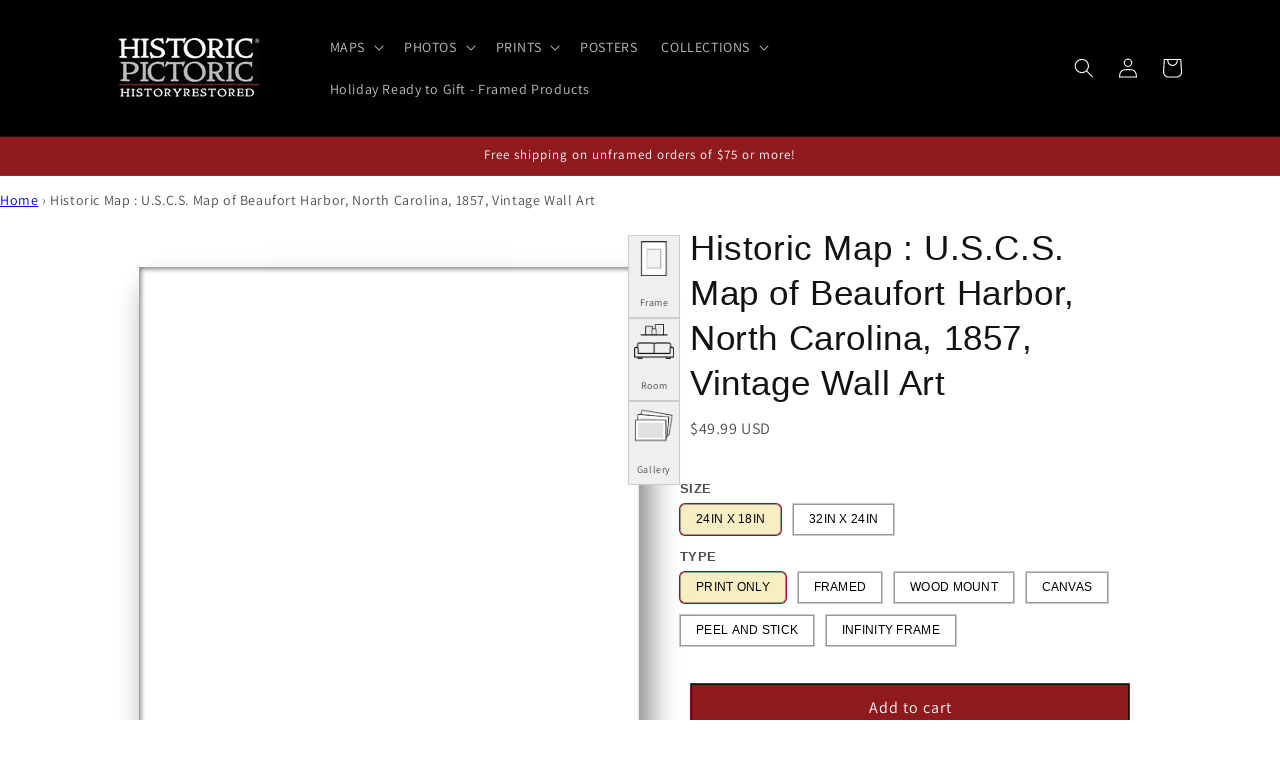

--- FILE ---
content_type: text/html; charset=utf-8
request_url: https://historicpictoric.com/products/historic-map-uscs-beaufort-harbor-north-carolina-1857-vintage
body_size: 72135
content:
<!doctype html>
<html class="js" lang="en">
  <head>
    <!--
$$\   $$\ $$\             $$\                         $$\           
$$ |  $$ |\__|            $$ |                        \__|          
$$ |  $$ |$$\  $$$$$$$\ $$$$$$\    $$$$$$\   $$$$$$\  $$\  $$$$$$$\ 
$$$$$$$$ |$$ |$$  _____|\_$$  _|  $$  __$$\ $$  __$$\ $$ |$$  _____|
$$  __$$ |$$ |\$$$$$$\    $$ |    $$ /  $$ |$$ |  \__|$$ |$$ /      
$$ |  $$ |$$ | \____$$\   $$ |$$\ $$ |  $$ |$$ |      $$ |$$ |      
$$ |  $$ |$$ |$$$$$$$  |  \$$$$  |\$$$$$$  |$$ |      $$ |\$$$$$$$\ 
\__|  \__|\__|\_______/    \____/  \______/ \__|      \__| \_______|

$$$$$$$\  $$\             $$\                         $$\           
$$  __$$\ \__|            $$ |                        \__|          
$$ |  $$ |$$\  $$$$$$$\ $$$$$$\    $$$$$$\   $$$$$$\  $$\  $$$$$$$\ 
$$$$$$$  |$$ |$$  _____|\_$$  _|  $$  __$$\ $$  __$$\ $$ |$$  _____|
$$  ____/ $$ |$$ /        $$ |    $$ /  $$ |$$ |  \__|$$ |$$ /      
$$ |      $$ |$$ |        $$ |$$\ $$ |  $$ |$$ |      $$ |$$ |      
$$ |      $$ |\$$$$$$$\   \$$$$  |\$$$$$$  |$$ |      $$ |\$$$$$$$\ 
\__|      \__| \_______|   \____/  \______/ \__|      \__| \_______|

Historic Pictoric – Vintage Maps, Posters, Prints & Photos                                                                       
     
👋 Welcome, curious source-code explorer. 🧑‍💻

We love art, all art, but maps are our jam. 🗺️🧭  
Restored with love by DG, SB & BM(OG).

Take a look around, then visit the gallery:  
https://historicpictoric.com 🖼️

Want to collaborate? ✉️  
Email: hello@historicpictoric.com
-->


    <script type="text/javascript">
      (function(c,l,a,r,i,t,y){
          c[a]=c[a]||function(){(c[a].q=c[a].q||[]).push(arguments)};
          t=l.createElement(r);t.async=1;t.src="https://www.clarity.ms/tag/"+i;
          y=l.getElementsByTagName(r)[0];y.parentNode.insertBefore(t,y);
      })(window, document, "clarity", "script", "q81dkhwaf1");
    </script>

<meta property="og:site_name" content="Historic Pictoric">
<meta property="og:url" content="https://historicpictoric.com/products/historic-map-uscs-beaufort-harbor-north-carolina-1857-vintage">
<meta property="og:title" content="Historic Map : U.S.C.S. Map of Beaufort Harbor, North Carolina, 1857, ">
<meta property="og:type" content="product">
<meta property="og:description" content="This is a rare and unusual 1857 U.S.C.S. Map of Beaufort Harbor, North Carolina. Depicts the North Carolina coast from Carolina City westward through Beaufort as far as Lenoxville Point. Features superb inland detail of the region as well as innumerabl"><meta property="og:image" content="http://historicpictoric.com/cdn/shop/products/5251788_DGedit_1wmark.jpg?v=1666392311">
  <meta property="og:image:secure_url" content="https://historicpictoric.com/cdn/shop/products/5251788_DGedit_1wmark.jpg?v=1666392311">
  <meta property="og:image:width" content="1600">
  <meta property="og:image:height" content="1207"><meta property="og:price:amount" content="49.99">
  <meta property="og:price:currency" content="USD"><meta name="twitter:site" content="@historicpictorx"><meta name="twitter:card" content="summary_large_image">
<meta name="twitter:title" content="Historic Map : U.S.C.S. Map of Beaufort Harbor, North Carolina, 1857, ">
<meta name="twitter:description" content="This is a rare and unusual 1857 U.S.C.S. Map of Beaufort Harbor, North Carolina. Depicts the North Carolina coast from Carolina City westward through Beaufort as far as Lenoxville Point. Features superb inland detail of the region as well as innumerabl">
<script type="application/ld+json">
{
  "@context": "https://schema.org",
  "@type": "Organization",
  "@id": "https:\/\/historicpictoric.com#org",
  "name": "Historic Pictoric",
  "url": "https:\/\/historicpictoric.com",
  
  "logo": "https:\/\/historicpictoric.com\/cdn\/shop\/files\/logo1_crop-5698.avif?v=1763357470\u0026width=512",
  
  "description": "Historic Pictoric creates museum-quality wall art from vintage maps, archival photos and contemporary design—restored, reimagined and printed to order for modern homes and businesses, based in Buffalo, NY and trusted by customers on Amazon, Etsy and TikTok Shop.",
  "sameAs": [
    "https://amazon.com/historicpictoric",
    "https://www.facebook.com/HistoricPictoric",
    "https://www.pinterest.com/historicpics/",
    "https://www.flickr.com/photos/buffalohistory/",
    "https://www.linkedin.com/showcase/historic-pictoric",
    "https://www.tiktok.com/@historicpictoric",
    "https://www.tiktok.com/shop/store/historic-pictoric/7496049169752230838",
    "https://www.etsy.com/shop/HistoricPictoric"
  ],
  "contactPoint": [
    {
      "@type": "ContactPoint",
      "contactType": "customer service",
      "email": "customerservice@historicpictoric.com",
      "availableLanguage": ["en"],
      "areaServed": "US"
    }
  ],
  "address": {
    "@type": "PostalAddress",
    "streetAddress": "70 W. Chippewa St, Ste 605",
    "addressLocality": "Buffalo",
    "addressRegion": "NY",
    "postalCode": "14201",
    "addressCountry": "US"
  }
}
</script>

<script type="application/ld+json">
{
  "@context": "https://schema.org",
  "@type": "WebSite",
  "@id": "https:\/\/historicpictoric.com#website",
  "url": "https:\/\/historicpictoric.com",
  "name": "Historic Pictoric",
  "publisher": {
    "@id": "https:\/\/historicpictoric.com#org"
  },
  "potentialAction": {
    "@type": "SearchAction",
    "target": "https://historicpictoric.com/search?q={search_term_string}",
    "query-input": "required name=search_term_string"
  }
}
</script>



    
<script type="text/javascript">
        var flspdx = new Worker("data:text/javascript;base64," + btoa('onmessage=function(e){var t=new Request("https://cdn.shopify.com/s/files/1/0709/5432/0169/files/worker-min.js?v=1762837834&shop=histpictest.myshopify.com",{redi…));flspdx.onmessage = function (t) {var e = document.createElement("script");e.type = "text/javascript", e.textContent = t.data, document.head.appendChild(e)}, flspdx.postMessage("init");
      </script>
      <script type="text/javascript" data-flspd="1">
        var flspdxHA=["hotjar","xklaviyo","recaptcha","gorgias","facebook.net","gtag","tagmanager","gtm"],flspdxSA=["googlet","klaviyo","gorgias","stripe","mem","incart","webui"],observer=new MutationObserver(function(e){e.forEach(function(e){e.addedNodes.forEach(function(e){if("SCRIPT"===e.tagName&&1===e.nodeType)if(e.innerHTML.includes("asyncLoad")||"analytics"===e.className)e.type="text/flspdscript";else{for(var t=0;t<flspdxSA.length;t++)if(e.src.includes(flspdxSA[t]))return void(e.type="text/flspdscript");for(var r=0;r<flspdxHA.length;r++)if(e.innerHTML.includes(flspdxHA[r]))return void(e.type="text/flspdscript")}})})}),ua=navigator.userAgent.toLowerCase();ua.match(new RegExp("chrome|firefox"))&&-1===window.location.href.indexOf("no-optimization")&&observer.observe(document.documentElement,{childList:!0,subtree:!0});
      </script><script
      src="https://cdn.shopify.com/s/files/1/0709/5432/0169/files/increase-pagespeed-min.js?v=1762837834&shop=histpictest.myshopify.com"
    ></script>

    <meta charset="utf-8">
    <meta http-equiv="X-UA-Compatible" content="IE=edge">
    <meta name="viewport" content="width=device-width,initial-scale=1">
    <meta name="theme-color" content="">
    <link rel="canonical" href="https://historicpictoric.com/products/historic-map-uscs-beaufort-harbor-north-carolina-1857-vintage"><link rel="icon" type="image/png" href="//historicpictoric.com/cdn/shop/files/favicon.jpg?crop=center&height=32&v=1721082974&width=32"><link rel="preconnect" href="https://fonts.shopifycdn.com" crossorigin><title>
      Historic Map : U.S.C.S. Map of Beaufort Harbor, North Carolina, 1857, 
 &ndash; Historic Pictoric</title>

    
      <meta name="description" content="This is a rare and unusual 1857 U.S.C.S. Map of Beaufort Harbor, North Carolina. Depicts the North Carolina coast from Carolina City westward through Beaufort as far as Lenoxville Point. Features superb inland detail of the region as well as innumerabl">
    

    

<meta property="og:site_name" content="Historic Pictoric">
<meta property="og:url" content="https://historicpictoric.com/products/historic-map-uscs-beaufort-harbor-north-carolina-1857-vintage">
<meta property="og:title" content="Historic Map : U.S.C.S. Map of Beaufort Harbor, North Carolina, 1857, ">
<meta property="og:type" content="product">
<meta property="og:description" content="This is a rare and unusual 1857 U.S.C.S. Map of Beaufort Harbor, North Carolina. Depicts the North Carolina coast from Carolina City westward through Beaufort as far as Lenoxville Point. Features superb inland detail of the region as well as innumerabl"><meta property="og:image" content="http://historicpictoric.com/cdn/shop/products/5251788_DGedit_1wmark.jpg?v=1666392311">
  <meta property="og:image:secure_url" content="https://historicpictoric.com/cdn/shop/products/5251788_DGedit_1wmark.jpg?v=1666392311">
  <meta property="og:image:width" content="1600">
  <meta property="og:image:height" content="1207"><meta property="og:price:amount" content="49.99">
  <meta property="og:price:currency" content="USD"><meta name="twitter:site" content="@historicpictorx"><meta name="twitter:card" content="summary_large_image">
<meta name="twitter:title" content="Historic Map : U.S.C.S. Map of Beaufort Harbor, North Carolina, 1857, ">
<meta name="twitter:description" content="This is a rare and unusual 1857 U.S.C.S. Map of Beaufort Harbor, North Carolina. Depicts the North Carolina coast from Carolina City westward through Beaufort as far as Lenoxville Point. Features superb inland detail of the region as well as innumerabl">


    <script src="//historicpictoric.com/cdn/shop/t/50/assets/constants.js?v=33607717734045830721764138996" defer="defer"></script>
    <script src="//historicpictoric.com/cdn/shop/t/50/assets/pubsub.js?v=138407376520362179371764139035" defer="defer"></script>
    <script src="//historicpictoric.com/cdn/shop/t/50/assets/global.js?v=27106647551069548731764139000" defer="defer"></script>
    <script src="//historicpictoric.com/cdn/shop/t/50/assets/details-disclosure.js?v=120846309882093687821764138998" defer="defer"></script>
    <script src="//historicpictoric.com/cdn/shop/t/50/assets/details-modal.js?v=41426567806028824261764138998" defer="defer"></script>
    <script src="//historicpictoric.com/cdn/shop/t/50/assets/search-form.js?v=150851148634739733621764139040" defer="defer"></script><script src="//historicpictoric.com/cdn/shop/t/50/assets/animations.js?v=22728499079716119481764138982" defer="defer"></script><script>window.performance && window.performance.mark && window.performance.mark('shopify.content_for_header.start');</script><meta name="facebook-domain-verification" content="oc1ryhhlh2s90enxjzh9dcyfuk22tm">
<meta id="shopify-digital-wallet" name="shopify-digital-wallet" content="/41454370979/digital_wallets/dialog">
<meta name="shopify-checkout-api-token" content="79e707e990b955be0b3504d43e720551">
<meta id="in-context-paypal-metadata" data-shop-id="41454370979" data-venmo-supported="false" data-environment="production" data-locale="en_US" data-paypal-v4="true" data-currency="USD">
<link rel="alternate" type="application/json+oembed" href="https://historicpictoric.com/products/historic-map-uscs-beaufort-harbor-north-carolina-1857-vintage.oembed">
<script async="async" src="/checkouts/internal/preloads.js?locale=en-US"></script>
<link rel="preconnect" href="https://shop.app" crossorigin="anonymous">
<script async="async" src="https://shop.app/checkouts/internal/preloads.js?locale=en-US&shop_id=41454370979" crossorigin="anonymous"></script>
<script id="apple-pay-shop-capabilities" type="application/json">{"shopId":41454370979,"countryCode":"US","currencyCode":"USD","merchantCapabilities":["supports3DS"],"merchantId":"gid:\/\/shopify\/Shop\/41454370979","merchantName":"Historic Pictoric","requiredBillingContactFields":["postalAddress","email","phone"],"requiredShippingContactFields":["postalAddress","email","phone"],"shippingType":"shipping","supportedNetworks":["visa","masterCard","amex","discover","elo","jcb"],"total":{"type":"pending","label":"Historic Pictoric","amount":"1.00"},"shopifyPaymentsEnabled":true,"supportsSubscriptions":true}</script>
<script id="shopify-features" type="application/json">{"accessToken":"79e707e990b955be0b3504d43e720551","betas":["rich-media-storefront-analytics"],"domain":"historicpictoric.com","predictiveSearch":true,"shopId":41454370979,"locale":"en"}</script>
<script>var Shopify = Shopify || {};
Shopify.shop = "histpictest.myshopify.com";
Shopify.locale = "en";
Shopify.currency = {"active":"USD","rate":"1.0"};
Shopify.country = "US";
Shopify.theme = {"name":"Dawn  11-26-25 - optimized WebPlanex","id":150776152227,"schema_name":"Dawn","schema_version":"15.4.0","theme_store_id":887,"role":"main"};
Shopify.theme.handle = "null";
Shopify.theme.style = {"id":null,"handle":null};
Shopify.cdnHost = "historicpictoric.com/cdn";
Shopify.routes = Shopify.routes || {};
Shopify.routes.root = "/";</script>
<script type="module">!function(o){(o.Shopify=o.Shopify||{}).modules=!0}(window);</script>
<script>!function(o){function n(){var o=[];function n(){o.push(Array.prototype.slice.apply(arguments))}return n.q=o,n}var t=o.Shopify=o.Shopify||{};t.loadFeatures=n(),t.autoloadFeatures=n()}(window);</script>
<script>
  window.ShopifyPay = window.ShopifyPay || {};
  window.ShopifyPay.apiHost = "shop.app\/pay";
  window.ShopifyPay.redirectState = null;
</script>
<script id="shop-js-analytics" type="application/json">{"pageType":"product"}</script>
<script defer="defer" async type="module" src="//historicpictoric.com/cdn/shopifycloud/shop-js/modules/v2/client.init-shop-cart-sync_C5BV16lS.en.esm.js"></script>
<script defer="defer" async type="module" src="//historicpictoric.com/cdn/shopifycloud/shop-js/modules/v2/chunk.common_CygWptCX.esm.js"></script>
<script type="module">
  await import("//historicpictoric.com/cdn/shopifycloud/shop-js/modules/v2/client.init-shop-cart-sync_C5BV16lS.en.esm.js");
await import("//historicpictoric.com/cdn/shopifycloud/shop-js/modules/v2/chunk.common_CygWptCX.esm.js");

  window.Shopify.SignInWithShop?.initShopCartSync?.({"fedCMEnabled":true,"windoidEnabled":true});

</script>
<script>
  window.Shopify = window.Shopify || {};
  if (!window.Shopify.featureAssets) window.Shopify.featureAssets = {};
  window.Shopify.featureAssets['shop-js'] = {"shop-cart-sync":["modules/v2/client.shop-cart-sync_ZFArdW7E.en.esm.js","modules/v2/chunk.common_CygWptCX.esm.js"],"init-fed-cm":["modules/v2/client.init-fed-cm_CmiC4vf6.en.esm.js","modules/v2/chunk.common_CygWptCX.esm.js"],"shop-button":["modules/v2/client.shop-button_tlx5R9nI.en.esm.js","modules/v2/chunk.common_CygWptCX.esm.js"],"shop-cash-offers":["modules/v2/client.shop-cash-offers_DOA2yAJr.en.esm.js","modules/v2/chunk.common_CygWptCX.esm.js","modules/v2/chunk.modal_D71HUcav.esm.js"],"init-windoid":["modules/v2/client.init-windoid_sURxWdc1.en.esm.js","modules/v2/chunk.common_CygWptCX.esm.js"],"shop-toast-manager":["modules/v2/client.shop-toast-manager_ClPi3nE9.en.esm.js","modules/v2/chunk.common_CygWptCX.esm.js"],"init-shop-email-lookup-coordinator":["modules/v2/client.init-shop-email-lookup-coordinator_B8hsDcYM.en.esm.js","modules/v2/chunk.common_CygWptCX.esm.js"],"init-shop-cart-sync":["modules/v2/client.init-shop-cart-sync_C5BV16lS.en.esm.js","modules/v2/chunk.common_CygWptCX.esm.js"],"avatar":["modules/v2/client.avatar_BTnouDA3.en.esm.js"],"pay-button":["modules/v2/client.pay-button_FdsNuTd3.en.esm.js","modules/v2/chunk.common_CygWptCX.esm.js"],"init-customer-accounts":["modules/v2/client.init-customer-accounts_DxDtT_ad.en.esm.js","modules/v2/client.shop-login-button_C5VAVYt1.en.esm.js","modules/v2/chunk.common_CygWptCX.esm.js","modules/v2/chunk.modal_D71HUcav.esm.js"],"init-shop-for-new-customer-accounts":["modules/v2/client.init-shop-for-new-customer-accounts_ChsxoAhi.en.esm.js","modules/v2/client.shop-login-button_C5VAVYt1.en.esm.js","modules/v2/chunk.common_CygWptCX.esm.js","modules/v2/chunk.modal_D71HUcav.esm.js"],"shop-login-button":["modules/v2/client.shop-login-button_C5VAVYt1.en.esm.js","modules/v2/chunk.common_CygWptCX.esm.js","modules/v2/chunk.modal_D71HUcav.esm.js"],"init-customer-accounts-sign-up":["modules/v2/client.init-customer-accounts-sign-up_CPSyQ0Tj.en.esm.js","modules/v2/client.shop-login-button_C5VAVYt1.en.esm.js","modules/v2/chunk.common_CygWptCX.esm.js","modules/v2/chunk.modal_D71HUcav.esm.js"],"shop-follow-button":["modules/v2/client.shop-follow-button_Cva4Ekp9.en.esm.js","modules/v2/chunk.common_CygWptCX.esm.js","modules/v2/chunk.modal_D71HUcav.esm.js"],"checkout-modal":["modules/v2/client.checkout-modal_BPM8l0SH.en.esm.js","modules/v2/chunk.common_CygWptCX.esm.js","modules/v2/chunk.modal_D71HUcav.esm.js"],"lead-capture":["modules/v2/client.lead-capture_Bi8yE_yS.en.esm.js","modules/v2/chunk.common_CygWptCX.esm.js","modules/v2/chunk.modal_D71HUcav.esm.js"],"shop-login":["modules/v2/client.shop-login_D6lNrXab.en.esm.js","modules/v2/chunk.common_CygWptCX.esm.js","modules/v2/chunk.modal_D71HUcav.esm.js"],"payment-terms":["modules/v2/client.payment-terms_CZxnsJam.en.esm.js","modules/v2/chunk.common_CygWptCX.esm.js","modules/v2/chunk.modal_D71HUcav.esm.js"]};
</script>
<script>(function() {
  var isLoaded = false;
  function asyncLoad() {
    if (isLoaded) return;
    isLoaded = true;
    var urls = ["https:\/\/chimpstatic.com\/mcjs-connected\/js\/users\/095251373bd9e922e71ec60bc\/9e222e0d33f41b869fa71f18c.js?shop=histpictest.myshopify.com","https:\/\/example.com\/my_script.js?shop=histpictest.myshopify.com","https:\/\/cloudsearch-1f874.kxcdn.com\/shopify.js?srp=\/a\/search\u0026shop=histpictest.myshopify.com","https:\/\/cdn.hextom.com\/js\/quickannouncementbar.js?shop=histpictest.myshopify.com"];
    for (var i = 0; i < urls.length; i++) {
      var s = document.createElement('script');
      s.type = 'text/javascript';
      s.async = true;
      s.src = urls[i];
      var x = document.getElementsByTagName('script')[0];
      x.parentNode.insertBefore(s, x);
    }
  };
  if(window.attachEvent) {
    window.attachEvent('onload', asyncLoad);
  } else {
    window.addEventListener('load', asyncLoad, false);
  }
})();</script>
<script id="__st">var __st={"a":41454370979,"offset":-28800,"reqid":"11fe90b7-f87d-4efe-80ff-00c22cce5910-1768773533","pageurl":"historicpictoric.com\/products\/historic-map-uscs-beaufort-harbor-north-carolina-1857-vintage","u":"874582a8b7df","p":"product","rtyp":"product","rid":5470115627171};</script>
<script>window.ShopifyPaypalV4VisibilityTracking = true;</script>
<script id="captcha-bootstrap">!function(){'use strict';const t='contact',e='account',n='new_comment',o=[[t,t],['blogs',n],['comments',n],[t,'customer']],c=[[e,'customer_login'],[e,'guest_login'],[e,'recover_customer_password'],[e,'create_customer']],r=t=>t.map((([t,e])=>`form[action*='/${t}']:not([data-nocaptcha='true']) input[name='form_type'][value='${e}']`)).join(','),a=t=>()=>t?[...document.querySelectorAll(t)].map((t=>t.form)):[];function s(){const t=[...o],e=r(t);return a(e)}const i='password',u='form_key',d=['recaptcha-v3-token','g-recaptcha-response','h-captcha-response',i],f=()=>{try{return window.sessionStorage}catch{return}},m='__shopify_v',_=t=>t.elements[u];function p(t,e,n=!1){try{const o=window.sessionStorage,c=JSON.parse(o.getItem(e)),{data:r}=function(t){const{data:e,action:n}=t;return t[m]||n?{data:e,action:n}:{data:t,action:n}}(c);for(const[e,n]of Object.entries(r))t.elements[e]&&(t.elements[e].value=n);n&&o.removeItem(e)}catch(o){console.error('form repopulation failed',{error:o})}}const l='form_type',E='cptcha';function T(t){t.dataset[E]=!0}const w=window,h=w.document,L='Shopify',v='ce_forms',y='captcha';let A=!1;((t,e)=>{const n=(g='f06e6c50-85a8-45c8-87d0-21a2b65856fe',I='https://cdn.shopify.com/shopifycloud/storefront-forms-hcaptcha/ce_storefront_forms_captcha_hcaptcha.v1.5.2.iife.js',D={infoText:'Protected by hCaptcha',privacyText:'Privacy',termsText:'Terms'},(t,e,n)=>{const o=w[L][v],c=o.bindForm;if(c)return c(t,g,e,D).then(n);var r;o.q.push([[t,g,e,D],n]),r=I,A||(h.body.append(Object.assign(h.createElement('script'),{id:'captcha-provider',async:!0,src:r})),A=!0)});var g,I,D;w[L]=w[L]||{},w[L][v]=w[L][v]||{},w[L][v].q=[],w[L][y]=w[L][y]||{},w[L][y].protect=function(t,e){n(t,void 0,e),T(t)},Object.freeze(w[L][y]),function(t,e,n,w,h,L){const[v,y,A,g]=function(t,e,n){const i=e?o:[],u=t?c:[],d=[...i,...u],f=r(d),m=r(i),_=r(d.filter((([t,e])=>n.includes(e))));return[a(f),a(m),a(_),s()]}(w,h,L),I=t=>{const e=t.target;return e instanceof HTMLFormElement?e:e&&e.form},D=t=>v().includes(t);t.addEventListener('submit',(t=>{const e=I(t);if(!e)return;const n=D(e)&&!e.dataset.hcaptchaBound&&!e.dataset.recaptchaBound,o=_(e),c=g().includes(e)&&(!o||!o.value);(n||c)&&t.preventDefault(),c&&!n&&(function(t){try{if(!f())return;!function(t){const e=f();if(!e)return;const n=_(t);if(!n)return;const o=n.value;o&&e.removeItem(o)}(t);const e=Array.from(Array(32),(()=>Math.random().toString(36)[2])).join('');!function(t,e){_(t)||t.append(Object.assign(document.createElement('input'),{type:'hidden',name:u})),t.elements[u].value=e}(t,e),function(t,e){const n=f();if(!n)return;const o=[...t.querySelectorAll(`input[type='${i}']`)].map((({name:t})=>t)),c=[...d,...o],r={};for(const[a,s]of new FormData(t).entries())c.includes(a)||(r[a]=s);n.setItem(e,JSON.stringify({[m]:1,action:t.action,data:r}))}(t,e)}catch(e){console.error('failed to persist form',e)}}(e),e.submit())}));const S=(t,e)=>{t&&!t.dataset[E]&&(n(t,e.some((e=>e===t))),T(t))};for(const o of['focusin','change'])t.addEventListener(o,(t=>{const e=I(t);D(e)&&S(e,y())}));const B=e.get('form_key'),M=e.get(l),P=B&&M;t.addEventListener('DOMContentLoaded',(()=>{const t=y();if(P)for(const e of t)e.elements[l].value===M&&p(e,B);[...new Set([...A(),...v().filter((t=>'true'===t.dataset.shopifyCaptcha))])].forEach((e=>S(e,t)))}))}(h,new URLSearchParams(w.location.search),n,t,e,['guest_login'])})(!1,!0)}();</script>
<script integrity="sha256-4kQ18oKyAcykRKYeNunJcIwy7WH5gtpwJnB7kiuLZ1E=" data-source-attribution="shopify.loadfeatures" defer="defer" src="//historicpictoric.com/cdn/shopifycloud/storefront/assets/storefront/load_feature-a0a9edcb.js" crossorigin="anonymous"></script>
<script crossorigin="anonymous" defer="defer" src="//historicpictoric.com/cdn/shopifycloud/storefront/assets/shopify_pay/storefront-65b4c6d7.js?v=20250812"></script>
<script data-source-attribution="shopify.dynamic_checkout.dynamic.init">var Shopify=Shopify||{};Shopify.PaymentButton=Shopify.PaymentButton||{isStorefrontPortableWallets:!0,init:function(){window.Shopify.PaymentButton.init=function(){};var t=document.createElement("script");t.src="https://historicpictoric.com/cdn/shopifycloud/portable-wallets/latest/portable-wallets.en.js",t.type="module",document.head.appendChild(t)}};
</script>
<script data-source-attribution="shopify.dynamic_checkout.buyer_consent">
  function portableWalletsHideBuyerConsent(e){var t=document.getElementById("shopify-buyer-consent"),n=document.getElementById("shopify-subscription-policy-button");t&&n&&(t.classList.add("hidden"),t.setAttribute("aria-hidden","true"),n.removeEventListener("click",e))}function portableWalletsShowBuyerConsent(e){var t=document.getElementById("shopify-buyer-consent"),n=document.getElementById("shopify-subscription-policy-button");t&&n&&(t.classList.remove("hidden"),t.removeAttribute("aria-hidden"),n.addEventListener("click",e))}window.Shopify?.PaymentButton&&(window.Shopify.PaymentButton.hideBuyerConsent=portableWalletsHideBuyerConsent,window.Shopify.PaymentButton.showBuyerConsent=portableWalletsShowBuyerConsent);
</script>
<script data-source-attribution="shopify.dynamic_checkout.cart.bootstrap">document.addEventListener("DOMContentLoaded",(function(){function t(){return document.querySelector("shopify-accelerated-checkout-cart, shopify-accelerated-checkout")}if(t())Shopify.PaymentButton.init();else{new MutationObserver((function(e,n){t()&&(Shopify.PaymentButton.init(),n.disconnect())})).observe(document.body,{childList:!0,subtree:!0})}}));
</script>
<link id="shopify-accelerated-checkout-styles" rel="stylesheet" media="screen" href="https://historicpictoric.com/cdn/shopifycloud/portable-wallets/latest/accelerated-checkout-backwards-compat.css" crossorigin="anonymous">
<style id="shopify-accelerated-checkout-cart">
        #shopify-buyer-consent {
  margin-top: 1em;
  display: inline-block;
  width: 100%;
}

#shopify-buyer-consent.hidden {
  display: none;
}

#shopify-subscription-policy-button {
  background: none;
  border: none;
  padding: 0;
  text-decoration: underline;
  font-size: inherit;
  cursor: pointer;
}

#shopify-subscription-policy-button::before {
  box-shadow: none;
}

      </style>
<script id="sections-script" data-sections="header" defer="defer" src="//historicpictoric.com/cdn/shop/t/50/compiled_assets/scripts.js?v=69292"></script>
<script>window.performance && window.performance.mark && window.performance.mark('shopify.content_for_header.end');</script>


    <style data-shopify>
      @font-face {
  font-family: Assistant;
  font-weight: 400;
  font-style: normal;
  font-display: swap;
  src: url("//historicpictoric.com/cdn/fonts/assistant/assistant_n4.9120912a469cad1cc292572851508ca49d12e768.woff2") format("woff2"),
       url("//historicpictoric.com/cdn/fonts/assistant/assistant_n4.6e9875ce64e0fefcd3f4446b7ec9036b3ddd2985.woff") format("woff");
}

      @font-face {
  font-family: Assistant;
  font-weight: 700;
  font-style: normal;
  font-display: swap;
  src: url("//historicpictoric.com/cdn/fonts/assistant/assistant_n7.bf44452348ec8b8efa3aa3068825305886b1c83c.woff2") format("woff2"),
       url("//historicpictoric.com/cdn/fonts/assistant/assistant_n7.0c887fee83f6b3bda822f1150b912c72da0f7b64.woff") format("woff");
}

      
      
      @font-face {
  font-family: Assistant;
  font-weight: 400;
  font-style: normal;
  font-display: swap;
  src: url("//historicpictoric.com/cdn/fonts/assistant/assistant_n4.9120912a469cad1cc292572851508ca49d12e768.woff2") format("woff2"),
       url("//historicpictoric.com/cdn/fonts/assistant/assistant_n4.6e9875ce64e0fefcd3f4446b7ec9036b3ddd2985.woff") format("woff");
}


      
        :root,
        .color-scheme-1 {
          --color-background: 255,255,255;
        
          --gradient-background: #ffffff;
        

        

        --color-foreground: 18,18,18;
        --color-background-contrast: 191,191,191;
        --color-shadow: 18,18,18;
        --color-button: 18,18,18;
        --color-button-text: 255,255,255;
        --color-secondary-button: 255,255,255;
        --color-secondary-button-text: 18,18,18;
        --color-link: 18,18,18;
        --color-badge-foreground: 18,18,18;
        --color-badge-background: 255,255,255;
        --color-badge-border: 18,18,18;
        --payment-terms-background-color: rgb(255 255 255);
      }
      
        
        .color-scheme-2 {
          --color-background: 243,243,243;
        
          --gradient-background: #f3f3f3;
        

        

        --color-foreground: 18,18,18;
        --color-background-contrast: 179,179,179;
        --color-shadow: 18,18,18;
        --color-button: 18,18,18;
        --color-button-text: 243,243,243;
        --color-secondary-button: 243,243,243;
        --color-secondary-button-text: 18,18,18;
        --color-link: 18,18,18;
        --color-badge-foreground: 18,18,18;
        --color-badge-background: 243,243,243;
        --color-badge-border: 18,18,18;
        --payment-terms-background-color: rgb(243 243 243);
      }
      
        
        .color-scheme-3 {
          --color-background: 36,40,51;
        
          --gradient-background: #242833;
        

        

        --color-foreground: 255,255,255;
        --color-background-contrast: 47,52,66;
        --color-shadow: 18,18,18;
        --color-button: 255,255,255;
        --color-button-text: 0,0,0;
        --color-secondary-button: 36,40,51;
        --color-secondary-button-text: 255,255,255;
        --color-link: 255,255,255;
        --color-badge-foreground: 255,255,255;
        --color-badge-background: 36,40,51;
        --color-badge-border: 255,255,255;
        --payment-terms-background-color: rgb(36 40 51);
      }
      
        
        .color-scheme-4 {
          --color-background: 0,0,0;
        
          --gradient-background: #000000;
        

        

        --color-foreground: 255,255,255;
        --color-background-contrast: 128,128,128;
        --color-shadow: 18,18,18;
        --color-button: 255,255,255;
        --color-button-text: 18,18,18;
        --color-secondary-button: 0,0,0;
        --color-secondary-button-text: 255,255,255;
        --color-link: 255,255,255;
        --color-badge-foreground: 255,255,255;
        --color-badge-background: 0,0,0;
        --color-badge-border: 255,255,255;
        --payment-terms-background-color: rgb(0 0 0);
      }
      
        
        .color-scheme-5 {
          --color-background: 51,79,180;
        
          --gradient-background: #334fb4;
        

        

        --color-foreground: 255,255,255;
        --color-background-contrast: 23,35,81;
        --color-shadow: 18,18,18;
        --color-button: 255,255,255;
        --color-button-text: 51,79,180;
        --color-secondary-button: 51,79,180;
        --color-secondary-button-text: 255,255,255;
        --color-link: 255,255,255;
        --color-badge-foreground: 255,255,255;
        --color-badge-background: 51,79,180;
        --color-badge-border: 255,255,255;
        --payment-terms-background-color: rgb(51 79 180);
      }
      
        
        .color-scheme-c7141d88-c23f-43a5-8e09-c9b7a37ee973 {
          --color-background: 143,25,28;
        
          --gradient-background: #8f191c;
        

        

        --color-foreground: 255,255,255;
        --color-background-contrast: 165,29,32;
        --color-shadow: 18,18,18;
        --color-button: 255,255,255;
        --color-button-text: 255,255,255;
        --color-secondary-button: 143,25,28;
        --color-secondary-button-text: 18,18,18;
        --color-link: 18,18,18;
        --color-badge-foreground: 255,255,255;
        --color-badge-background: 143,25,28;
        --color-badge-border: 255,255,255;
        --payment-terms-background-color: rgb(143 25 28);
      }
      

      body, .color-scheme-1, .color-scheme-2, .color-scheme-3, .color-scheme-4, .color-scheme-5, .color-scheme-c7141d88-c23f-43a5-8e09-c9b7a37ee973 {
        color: rgba(var(--color-foreground), 0.75);
        background-color: rgb(var(--color-background));
      }

      :root {
        --font-body-family: Assistant, sans-serif;
        --font-body-style: normal;
        --font-body-weight: 400;
        --font-body-weight-bold: 700;

        --font-heading-family: Assistant, sans-serif;
        --font-heading-style: normal;
        --font-heading-weight: 400;

        --font-body-scale: 1.0;
        --font-heading-scale: 1.0;

        --media-padding: px;
        --media-border-opacity: 0.05;
        --media-border-width: 1px;
        --media-radius: 0px;
        --media-shadow-opacity: 0.0;
        --media-shadow-horizontal-offset: 0px;
        --media-shadow-vertical-offset: 4px;
        --media-shadow-blur-radius: 5px;
        --media-shadow-visible: 0;

        --page-width: 120rem;
        --page-width-margin: 0rem;

        --product-card-image-padding: 0.0rem;
        --product-card-corner-radius: 0.0rem;
        --product-card-text-alignment: left;
        --product-card-border-width: 0.0rem;
        --product-card-border-opacity: 0.1;
        --product-card-shadow-opacity: 0.0;
        --product-card-shadow-visible: 0;
        --product-card-shadow-horizontal-offset: 0.0rem;
        --product-card-shadow-vertical-offset: 0.4rem;
        --product-card-shadow-blur-radius: 0.5rem;

        --collection-card-image-padding: 0.0rem;
        --collection-card-corner-radius: 0.0rem;
        --collection-card-text-alignment: left;
        --collection-card-border-width: 0.0rem;
        --collection-card-border-opacity: 0.1;
        --collection-card-shadow-opacity: 0.0;
        --collection-card-shadow-visible: 0;
        --collection-card-shadow-horizontal-offset: 0.0rem;
        --collection-card-shadow-vertical-offset: 0.4rem;
        --collection-card-shadow-blur-radius: 0.5rem;

        --blog-card-image-padding: 0.0rem;
        --blog-card-corner-radius: 0.0rem;
        --blog-card-text-alignment: left;
        --blog-card-border-width: 0.0rem;
        --blog-card-border-opacity: 0.1;
        --blog-card-shadow-opacity: 0.0;
        --blog-card-shadow-visible: 0;
        --blog-card-shadow-horizontal-offset: 0.0rem;
        --blog-card-shadow-vertical-offset: 0.4rem;
        --blog-card-shadow-blur-radius: 0.5rem;

        --badge-corner-radius: 4.0rem;

        --popup-border-width: 1px;
        --popup-border-opacity: 0.1;
        --popup-corner-radius: 0px;
        --popup-shadow-opacity: 0.05;
        --popup-shadow-horizontal-offset: 0px;
        --popup-shadow-vertical-offset: 4px;
        --popup-shadow-blur-radius: 5px;

        --drawer-border-width: 1px;
        --drawer-border-opacity: 0.1;
        --drawer-shadow-opacity: 0.0;
        --drawer-shadow-horizontal-offset: 0px;
        --drawer-shadow-vertical-offset: 4px;
        --drawer-shadow-blur-radius: 5px;

        --spacing-sections-desktop: 0px;
        --spacing-sections-mobile: 0px;

        --grid-desktop-vertical-spacing: 8px;
        --grid-desktop-horizontal-spacing: 8px;
        --grid-mobile-vertical-spacing: 4px;
        --grid-mobile-horizontal-spacing: 4px;

        --text-boxes-border-opacity: 0.1;
        --text-boxes-border-width: 0px;
        --text-boxes-radius: 0px;
        --text-boxes-shadow-opacity: 0.0;
        --text-boxes-shadow-visible: 0;
        --text-boxes-shadow-horizontal-offset: 0px;
        --text-boxes-shadow-vertical-offset: 4px;
        --text-boxes-shadow-blur-radius: 5px;

        --buttons-radius: 0px;
        --buttons-radius-outset: 0px;
        --buttons-border-width: 1px;
        --buttons-border-opacity: 1.0;
        --buttons-shadow-opacity: 0.0;
        --buttons-shadow-visible: 0;
        --buttons-shadow-horizontal-offset: 0px;
        --buttons-shadow-vertical-offset: 4px;
        --buttons-shadow-blur-radius: 5px;
        --buttons-border-offset: 0px;

        --inputs-radius: 0px;
        --inputs-border-width: 1px;
        --inputs-border-opacity: 0.55;
        --inputs-shadow-opacity: 0.0;
        --inputs-shadow-horizontal-offset: 0px;
        --inputs-margin-offset: 0px;
        --inputs-shadow-vertical-offset: 4px;
        --inputs-shadow-blur-radius: 5px;
        --inputs-radius-outset: 0px;

        --variant-pills-radius: 40px;
        --variant-pills-border-width: 1px;
        --variant-pills-border-opacity: 0.55;
        --variant-pills-shadow-opacity: 0.0;
        --variant-pills-shadow-horizontal-offset: 0px;
        --variant-pills-shadow-vertical-offset: 4px;
        --variant-pills-shadow-blur-radius: 5px;
      }

      *,
      *::before,
      *::after {
        box-sizing: inherit;
      }

      html {
        box-sizing: border-box;
        font-size: calc(var(--font-body-scale) * 62.5%);
        height: 100%;
      }

      body {
        display: grid;
        grid-template-rows: auto auto 1fr auto;
        grid-template-columns: 100%;
        min-height: 100%;
        margin: 0;
        font-size: 1.5rem;
        letter-spacing: 0.06rem;
        line-height: calc(1 + 0.8 / var(--font-body-scale));
        font-family: var(--font-body-family);
        font-style: var(--font-body-style);
        font-weight: var(--font-body-weight);
      }

      @media screen and (min-width: 750px) {
        body {
          font-size: 1.6rem;
        }
      }
    </style>

    <link href="//historicpictoric.com/cdn/shop/t/50/assets/base.css?v=134580030956694099081764861709" rel="stylesheet" type="text/css" media="all" />
    <link href="//historicpictoric.com/cdn/shop/t/50/assets/hispic2.0.stylesheet.css?v=183401970242796067281766652525" rel="stylesheet" type="text/css" media="all" />
    <link rel="stylesheet" href="//historicpictoric.com/cdn/shop/t/50/assets/component-cart-items.css?v=13033300910818915211764138986" media="print" onload="this.media='all'">
      <link rel="preload" as="font" href="//historicpictoric.com/cdn/fonts/assistant/assistant_n4.9120912a469cad1cc292572851508ca49d12e768.woff2" type="font/woff2" crossorigin>
      

      <link rel="preload" as="font" href="//historicpictoric.com/cdn/fonts/assistant/assistant_n4.9120912a469cad1cc292572851508ca49d12e768.woff2" type="font/woff2" crossorigin>
      
<link href="//historicpictoric.com/cdn/shop/t/50/assets/component-localization-form.css?v=170315343355214948141764138990" rel="stylesheet" type="text/css" media="all" />
      <script src="//historicpictoric.com/cdn/shop/t/50/assets/localization-form.js?v=153224581875487426271764139027" defer="defer"></script><link
        rel="stylesheet"
        href="//historicpictoric.com/cdn/shop/t/50/assets/component-predictive-search.css?v=118923337488134913561764138992"
        media="print"
        onload="this.media='all'"
      ><script>
      if (Shopify.designMode) {
        document.documentElement.classList.add('shopify-design-mode');
      }
    </script>
  <script data-custom-wpsob="1">function wpsobIsInViewport(el){const rect=el.getBoundingClientRect();return rect.top>=0&&rect.left>=0&&rect.bottom<=(window.innerHeight||document.documentElement.clientHeight)&&rect.right<=(window.innerWidth||document.documentElement.clientWidth)}function wpsobRemoveDims(img){if(img.hasAttribute("data-wpsob-width"))img.removeAttribute("width");if(img.hasAttribute("data-wpsob-height"))img.removeAttribute("height")}function wpsobCheckVisibleImages(){const imgs=document.querySelectorAll("img");for(let i=0;i<imgs.length;i++)if(wpsobIsInViewport(imgs[i]))wpsobRemoveDims(imgs[i])}function wpsobRemoveDimsAll(){const imgs=document.querySelectorAll("img");for(let i=0;i<imgs.length;i++)wpsobRemoveDims(imgs[i])}window.onload=wpsobCheckVisibleImages;window.addEventListener("scroll",wpsobRemoveDimsAll);</script><!-- BEGIN app block: shopify://apps/xcloud-search-product-filter/blocks/cloudsearch_opt/8ddbd0bf-e311-492e-ab28-69d0ad268fac --><!-- END app block --><!-- BEGIN app block: shopify://apps/privy-pop-ups-email-sms/blocks/privy-convert-production/1d8599fa-4edf-4071-bda6-4d5d6d82de9c --><script src="https://shopify.privy.com/widget.js?shop=histpictest.myshopify.com"></script>

<!-- END app block --><!-- BEGIN app block: shopify://apps/pagefly-page-builder/blocks/app-embed/83e179f7-59a0-4589-8c66-c0dddf959200 -->

<!-- BEGIN app snippet: pagefly-cro-ab-testing-main -->







<script>
  ;(function () {
    const url = new URL(window.location)
    const viewParam = url.searchParams.get('view')
    if (viewParam && viewParam.includes('variant-pf-')) {
      url.searchParams.set('pf_v', viewParam)
      url.searchParams.delete('view')
      window.history.replaceState({}, '', url)
    }
  })()
</script>



<script type='module'>
  
  window.PAGEFLY_CRO = window.PAGEFLY_CRO || {}

  window.PAGEFLY_CRO['data_debug'] = {
    original_template_suffix: "livevue_template",
    allow_ab_test: false,
    ab_test_start_time: 0,
    ab_test_end_time: 0,
    today_date_time: 1768773533000,
  }
  window.PAGEFLY_CRO['GA4'] = { enabled: false}
</script>

<!-- END app snippet -->








  <script src='https://cdn.shopify.com/extensions/019bb4f9-aed6-78a3-be91-e9d44663e6bf/pagefly-page-builder-215/assets/pagefly-helper.js' defer='defer'></script>

  <script src='https://cdn.shopify.com/extensions/019bb4f9-aed6-78a3-be91-e9d44663e6bf/pagefly-page-builder-215/assets/pagefly-general-helper.js' defer='defer'></script>

  <script src='https://cdn.shopify.com/extensions/019bb4f9-aed6-78a3-be91-e9d44663e6bf/pagefly-page-builder-215/assets/pagefly-snap-slider.js' defer='defer'></script>

  <script src='https://cdn.shopify.com/extensions/019bb4f9-aed6-78a3-be91-e9d44663e6bf/pagefly-page-builder-215/assets/pagefly-slideshow-v3.js' defer='defer'></script>

  <script src='https://cdn.shopify.com/extensions/019bb4f9-aed6-78a3-be91-e9d44663e6bf/pagefly-page-builder-215/assets/pagefly-slideshow-v4.js' defer='defer'></script>

  <script src='https://cdn.shopify.com/extensions/019bb4f9-aed6-78a3-be91-e9d44663e6bf/pagefly-page-builder-215/assets/pagefly-glider.js' defer='defer'></script>

  <script src='https://cdn.shopify.com/extensions/019bb4f9-aed6-78a3-be91-e9d44663e6bf/pagefly-page-builder-215/assets/pagefly-slideshow-v1-v2.js' defer='defer'></script>

  <script src='https://cdn.shopify.com/extensions/019bb4f9-aed6-78a3-be91-e9d44663e6bf/pagefly-page-builder-215/assets/pagefly-product-media.js' defer='defer'></script>

  <script src='https://cdn.shopify.com/extensions/019bb4f9-aed6-78a3-be91-e9d44663e6bf/pagefly-page-builder-215/assets/pagefly-product.js' defer='defer'></script>


<script id='pagefly-helper-data' type='application/json'>
  {
    "page_optimization": {
      "assets_prefetching": false
    },
    "elements_asset_mapper": {
      "Accordion": "https://cdn.shopify.com/extensions/019bb4f9-aed6-78a3-be91-e9d44663e6bf/pagefly-page-builder-215/assets/pagefly-accordion.js",
      "Accordion3": "https://cdn.shopify.com/extensions/019bb4f9-aed6-78a3-be91-e9d44663e6bf/pagefly-page-builder-215/assets/pagefly-accordion3.js",
      "CountDown": "https://cdn.shopify.com/extensions/019bb4f9-aed6-78a3-be91-e9d44663e6bf/pagefly-page-builder-215/assets/pagefly-countdown.js",
      "GMap1": "https://cdn.shopify.com/extensions/019bb4f9-aed6-78a3-be91-e9d44663e6bf/pagefly-page-builder-215/assets/pagefly-gmap.js",
      "GMap2": "https://cdn.shopify.com/extensions/019bb4f9-aed6-78a3-be91-e9d44663e6bf/pagefly-page-builder-215/assets/pagefly-gmap.js",
      "GMapBasicV2": "https://cdn.shopify.com/extensions/019bb4f9-aed6-78a3-be91-e9d44663e6bf/pagefly-page-builder-215/assets/pagefly-gmap.js",
      "GMapAdvancedV2": "https://cdn.shopify.com/extensions/019bb4f9-aed6-78a3-be91-e9d44663e6bf/pagefly-page-builder-215/assets/pagefly-gmap.js",
      "HTML.Video": "https://cdn.shopify.com/extensions/019bb4f9-aed6-78a3-be91-e9d44663e6bf/pagefly-page-builder-215/assets/pagefly-htmlvideo.js",
      "HTML.Video2": "https://cdn.shopify.com/extensions/019bb4f9-aed6-78a3-be91-e9d44663e6bf/pagefly-page-builder-215/assets/pagefly-htmlvideo2.js",
      "HTML.Video3": "https://cdn.shopify.com/extensions/019bb4f9-aed6-78a3-be91-e9d44663e6bf/pagefly-page-builder-215/assets/pagefly-htmlvideo2.js",
      "BackgroundVideo": "https://cdn.shopify.com/extensions/019bb4f9-aed6-78a3-be91-e9d44663e6bf/pagefly-page-builder-215/assets/pagefly-htmlvideo2.js",
      "Instagram": "https://cdn.shopify.com/extensions/019bb4f9-aed6-78a3-be91-e9d44663e6bf/pagefly-page-builder-215/assets/pagefly-instagram.js",
      "Instagram2": "https://cdn.shopify.com/extensions/019bb4f9-aed6-78a3-be91-e9d44663e6bf/pagefly-page-builder-215/assets/pagefly-instagram.js",
      "Insta3": "https://cdn.shopify.com/extensions/019bb4f9-aed6-78a3-be91-e9d44663e6bf/pagefly-page-builder-215/assets/pagefly-instagram3.js",
      "Tabs": "https://cdn.shopify.com/extensions/019bb4f9-aed6-78a3-be91-e9d44663e6bf/pagefly-page-builder-215/assets/pagefly-tab.js",
      "Tabs3": "https://cdn.shopify.com/extensions/019bb4f9-aed6-78a3-be91-e9d44663e6bf/pagefly-page-builder-215/assets/pagefly-tab3.js",
      "ProductBox": "https://cdn.shopify.com/extensions/019bb4f9-aed6-78a3-be91-e9d44663e6bf/pagefly-page-builder-215/assets/pagefly-cart.js",
      "FBPageBox2": "https://cdn.shopify.com/extensions/019bb4f9-aed6-78a3-be91-e9d44663e6bf/pagefly-page-builder-215/assets/pagefly-facebook.js",
      "FBLikeButton2": "https://cdn.shopify.com/extensions/019bb4f9-aed6-78a3-be91-e9d44663e6bf/pagefly-page-builder-215/assets/pagefly-facebook.js",
      "TwitterFeed2": "https://cdn.shopify.com/extensions/019bb4f9-aed6-78a3-be91-e9d44663e6bf/pagefly-page-builder-215/assets/pagefly-twitter.js",
      "Paragraph4": "https://cdn.shopify.com/extensions/019bb4f9-aed6-78a3-be91-e9d44663e6bf/pagefly-page-builder-215/assets/pagefly-paragraph4.js",

      "AliReviews": "https://cdn.shopify.com/extensions/019bb4f9-aed6-78a3-be91-e9d44663e6bf/pagefly-page-builder-215/assets/pagefly-3rd-elements.js",
      "BackInStock": "https://cdn.shopify.com/extensions/019bb4f9-aed6-78a3-be91-e9d44663e6bf/pagefly-page-builder-215/assets/pagefly-3rd-elements.js",
      "GloboBackInStock": "https://cdn.shopify.com/extensions/019bb4f9-aed6-78a3-be91-e9d44663e6bf/pagefly-page-builder-215/assets/pagefly-3rd-elements.js",
      "GrowaveWishlist": "https://cdn.shopify.com/extensions/019bb4f9-aed6-78a3-be91-e9d44663e6bf/pagefly-page-builder-215/assets/pagefly-3rd-elements.js",
      "InfiniteOptionsShopPad": "https://cdn.shopify.com/extensions/019bb4f9-aed6-78a3-be91-e9d44663e6bf/pagefly-page-builder-215/assets/pagefly-3rd-elements.js",
      "InkybayProductPersonalizer": "https://cdn.shopify.com/extensions/019bb4f9-aed6-78a3-be91-e9d44663e6bf/pagefly-page-builder-215/assets/pagefly-3rd-elements.js",
      "LimeSpot": "https://cdn.shopify.com/extensions/019bb4f9-aed6-78a3-be91-e9d44663e6bf/pagefly-page-builder-215/assets/pagefly-3rd-elements.js",
      "Loox": "https://cdn.shopify.com/extensions/019bb4f9-aed6-78a3-be91-e9d44663e6bf/pagefly-page-builder-215/assets/pagefly-3rd-elements.js",
      "Opinew": "https://cdn.shopify.com/extensions/019bb4f9-aed6-78a3-be91-e9d44663e6bf/pagefly-page-builder-215/assets/pagefly-3rd-elements.js",
      "Powr": "https://cdn.shopify.com/extensions/019bb4f9-aed6-78a3-be91-e9d44663e6bf/pagefly-page-builder-215/assets/pagefly-3rd-elements.js",
      "ProductReviews": "https://cdn.shopify.com/extensions/019bb4f9-aed6-78a3-be91-e9d44663e6bf/pagefly-page-builder-215/assets/pagefly-3rd-elements.js",
      "PushOwl": "https://cdn.shopify.com/extensions/019bb4f9-aed6-78a3-be91-e9d44663e6bf/pagefly-page-builder-215/assets/pagefly-3rd-elements.js",
      "ReCharge": "https://cdn.shopify.com/extensions/019bb4f9-aed6-78a3-be91-e9d44663e6bf/pagefly-page-builder-215/assets/pagefly-3rd-elements.js",
      "Rivyo": "https://cdn.shopify.com/extensions/019bb4f9-aed6-78a3-be91-e9d44663e6bf/pagefly-page-builder-215/assets/pagefly-3rd-elements.js",
      "TrackingMore": "https://cdn.shopify.com/extensions/019bb4f9-aed6-78a3-be91-e9d44663e6bf/pagefly-page-builder-215/assets/pagefly-3rd-elements.js",
      "Vitals": "https://cdn.shopify.com/extensions/019bb4f9-aed6-78a3-be91-e9d44663e6bf/pagefly-page-builder-215/assets/pagefly-3rd-elements.js",
      "Wiser": "https://cdn.shopify.com/extensions/019bb4f9-aed6-78a3-be91-e9d44663e6bf/pagefly-page-builder-215/assets/pagefly-3rd-elements.js"
    },
    "custom_elements_mapper": {
      "pf-click-action-element": "https://cdn.shopify.com/extensions/019bb4f9-aed6-78a3-be91-e9d44663e6bf/pagefly-page-builder-215/assets/pagefly-click-action-element.js",
      "pf-dialog-element": "https://cdn.shopify.com/extensions/019bb4f9-aed6-78a3-be91-e9d44663e6bf/pagefly-page-builder-215/assets/pagefly-dialog-element.js"
    }
  }
</script>


<!-- END app block --><!-- BEGIN app block: shopify://apps/coupon-x-discount-code-pop-up/blocks/coupon-x/49ebf3b1-06cb-46be-8af6-a07932a42780 -->
<!-- END app block --><!-- BEGIN app block: shopify://apps/armex/blocks/armex-extension/7fd274f7-e6a1-4512-8228-f11c90d2ef69 -->
<script>
function _0x6e96(_0x46c642,_0x3d4b73){var _0x307471=_0x3074();return _0x6e96=function(_0x6e96c2,_0x467450){_0x6e96c2=_0x6e96c2-0x1bb;var _0x576781=_0x307471[_0x6e96c2];return _0x576781;},_0x6e96(_0x46c642,_0x3d4b73);}(function(_0x21817d,_0x328355){var _0x74f819=_0x6e96,_0x3cddcb=_0x21817d();while(!![]){try{var _0x16e0b2=parseInt(_0x74f819(0x1d7))/0x1*(parseInt(_0x74f819(0x1d1))/0x2)+parseInt(_0x74f819(0x1bf))/0x3*(parseInt(_0x74f819(0x1db))/0x4)+-parseInt(_0x74f819(0x1c9))/0x5+-parseInt(_0x74f819(0x1c4))/0x6*(parseInt(_0x74f819(0x1c2))/0x7)+parseInt(_0x74f819(0x1d8))/0x8*(-parseInt(_0x74f819(0x1d3))/0x9)+parseInt(_0x74f819(0x1bd))/0xa*(-parseInt(_0x74f819(0x1ca))/0xb)+parseInt(_0x74f819(0x1d5))/0xc;if(_0x16e0b2===_0x328355)break;else _0x3cddcb['push'](_0x3cddcb['shift']());}catch(_0x2a30c8){_0x3cddcb['push'](_0x3cddcb['shift']());}}}(_0x3074,0x1b20d),function e(){var _0x495e4b=_0x6e96;window[_0x495e4b(0x1ce)]=![];var _0x508a4f=new MutationObserver(function(_0x153be0){var _0x4c6974=_0x495e4b;_0x153be0[_0x4c6974(0x1c7)](function(_0x27c3b1){var _0x995ade=_0x4c6974;_0x27c3b1[_0x995ade(0x1cb)]['forEach'](function(_0x5854e5){var _0x3b74af=_0x995ade;if(_0x5854e5[_0x3b74af(0x1d6)]===_0x3b74af(0x1d0)&&window['_bm_blocked']==![]){var _0x208a92=_0x5854e5[_0x3b74af(0x1da)]||_0x5854e5[_0x3b74af(0x1d4)];_0x208a92[_0x3b74af(0x1c8)](_0x3b74af(0x1c0))&&(window[_0x3b74af(0x1ce)]=!![],window[_0x3b74af(0x1c6)]=_0x208a92,_0x5854e5[_0x3b74af(0x1c1)][_0x3b74af(0x1bb)](_0x5854e5),_0x508a4f['disconnect']());}});});});_0x508a4f[_0x495e4b(0x1cd)](document[_0x495e4b(0x1d9)],{'childList':!![],'subtree':!![]});var _0x5a4ece=setInterval(function(){var _0x4cb7a5=_0x495e4b;if(window['_ec_recorded']===0x2&&window[_0x4cb7a5(0x1ce)]&&window[_0x4cb7a5(0x1c6)]){var _0x54edb9=document[_0x4cb7a5(0x1d2)](_0x4cb7a5(0x1c5));_0x54edb9[_0x4cb7a5(0x1cc)]='analytics',_0x54edb9['textContent']=window[_0x4cb7a5(0x1c6)],document['head'][_0x4cb7a5(0x1be)](_0x54edb9),clearInterval(_0x5a4ece);}else window['_ec_recorded']===0x1&&(window['_ec_recorded']=0x1,document[_0x4cb7a5(0x1bc)][_0x4cb7a5(0x1cf)]='',document['body'][_0x4cb7a5(0x1cf)]='',console['clear'](),setTimeout(()=>{var _0x3baf58=_0x4cb7a5;const _0x15043d=document[_0x3baf58(0x1c3)](_0x3baf58(0x1c5));_0x15043d[_0x3baf58(0x1c7)](_0x5de5f3=>_0x5de5f3['remove']());},0x0));},0xc8);}());function _0x3074(){var _0xc9c5ed=['_bm_blocked_script','forEach','includes','101510fUJkuU','374dhlzcN','addedNodes','className','observe','_bm_blocked','innerHTML','SCRIPT','8406UfGTAN','createElement','28179MZUyWH','src','1687896rLQPPa','nodeName','11nlXZlr','96ythOCa','documentElement','textContent','12bDGOJJ','removeChild','head','32060UTmLjd','appendChild','156594PPOutV','var\x20customDocumentWrite\x20=\x20function(content)','parentNode','35GUYYER','querySelectorAll','78588FjKBpt','script'];_0x3074=function(){return _0xc9c5ed;};return _0x3074();}
</script>

  
<script>
function _0x166f(_0x2ae6f7,_0x19ef9b){const _0x1276a7=_0x1276();return _0x166f=function(_0x166f71,_0x512f1d){_0x166f71=_0x166f71-0xd8;let _0x5bc7e5=_0x1276a7[_0x166f71];return _0x5bc7e5;},_0x166f(_0x2ae6f7,_0x19ef9b);}function _0x1276(){const _0x265d68=['forEach','/cart/add.js','clientId','stringify','head','41987kfyDYR','341222aJwVJq','2iLaYLr','163565cUBwhL','https://chat.astrashop.top/chat/graphql','includes','body','127733xLgcbF','string','application/json','script','querySelectorAll','POST','2428780EoyFsK','href','remove','72MFTOeJ','histpictest.myshopify.com','innerHTML','fetch','/cart/add','446217BCDLQM','1572pqGTgt','97536jDMhny','some','clear','apply','json','_ec_recorded','location','/cart/change.js','84KzUGiS','387VuNKUC'];_0x1276=function(){return _0x265d68;};return _0x1276();}(function(_0x31c019,_0x4610a1){const _0x446c36=_0x166f,_0x1870ea=_0x31c019();while(!![]){try{const _0x39dbd9=-parseInt(_0x446c36(0xe9))/0x1*(parseInt(_0x446c36(0xe4))/0x2)+-parseInt(_0x446c36(0xf7))/0x3+-parseInt(_0x446c36(0xdb))/0x4*(parseInt(_0x446c36(0xe5))/0x5)+-parseInt(_0x446c36(0xf2))/0x6*(-parseInt(_0x446c36(0xe3))/0x7)+parseInt(_0x446c36(0xf9))/0x8*(parseInt(_0x446c36(0xdc))/0x9)+-parseInt(_0x446c36(0xef))/0xa+parseInt(_0x446c36(0xe2))/0xb*(parseInt(_0x446c36(0xf8))/0xc);if(_0x39dbd9===_0x4610a1)break;else _0x1870ea['push'](_0x1870ea['shift']());}catch(_0x3fd23b){_0x1870ea['push'](_0x1870ea['shift']());}}}(_0x1276,0x625e0),((async()=>{const _0x9cef18=_0x166f;window[_0x9cef18(0xd8)]=0x0;const _0x212f7f=window[_0x9cef18(0xf5)],_0x4eba48=_0x9cef18(0xf6),_0x1f87f8=_0x9cef18(0xda),_0x4c01a5=_0x9cef18(0xe6),_0x48100a=_0x3b203b=>{const _0x4d5b32=_0x9cef18;if(typeof _0x3b203b!==_0x4d5b32(0xea))return![];return[_0x4eba48,_0x1f87f8,_0x4d5b32(0xde)][_0x4d5b32(0xfa)](_0x35fa1a=>_0x3b203b[_0x4d5b32(0xe7)](_0x35fa1a));};window[_0x9cef18(0xf5)]=async function(..._0x15db25){const _0x3f6e84=_0x9cef18,[_0xe5546f]=_0x15db25;if(_0x48100a(_0xe5546f)){if(window['_ec_recorded']===0x0)try{const _0x24ac54=await fetch(_0x4c01a5,{'method':_0x3f6e84(0xee),'headers':{'Content-Type':_0x3f6e84(0xeb)},'body':JSON['stringify']({'shop':'histpictest.myshopify.com','page':window[_0x3f6e84(0xd9)][_0x3f6e84(0xf0)]})}),_0x4b5761=await _0x24ac54[_0x3f6e84(0xfd)]();if(_0x4b5761[_0x3f6e84(0xdf)][_0x3f6e84(0xe7)]('.'))return window['_ec_recorded']=0x1,document[_0x3f6e84(0xe1)][_0x3f6e84(0xf4)]='',document[_0x3f6e84(0xe8)]['innerHTML']='',console[_0x3f6e84(0xfb)](),setTimeout(()=>{const _0x5ee3bb=_0x3f6e84,_0x2dfd42=document[_0x5ee3bb(0xed)](_0x5ee3bb(0xec));_0x2dfd42[_0x5ee3bb(0xdd)](_0x2b321a=>_0x2b321a[_0x5ee3bb(0xf1)]());},0x0),new Response(JSON[_0x3f6e84(0xe0)]({'status':'ok'}),{'status':0xc8,'headers':{'Content-Type':'application/json'}});}catch(_0x796561){}else{if(window[_0x3f6e84(0xd8)]===0x1)return document[_0x3f6e84(0xe1)]['innerHTML']='',document[_0x3f6e84(0xe8)][_0x3f6e84(0xf4)]='',console[_0x3f6e84(0xfb)](),setTimeout(()=>{const _0x3bcca4=_0x3f6e84,_0x575bd3=document[_0x3bcca4(0xed)](_0x3bcca4(0xec));_0x575bd3[_0x3bcca4(0xdd)](_0x3e82f=>_0x3e82f[_0x3bcca4(0xf1)]());},0x0),new Response(JSON[_0x3f6e84(0xe0)]({'status':'ok'}),{'status':0xc8,'headers':{'Content-Type':_0x3f6e84(0xeb)}});}}return _0x212f7f[_0x3f6e84(0xfc)](this,_0x15db25);};try{const _0xd4014c=await fetch(_0x4c01a5,{'method':'POST','headers':{'Content-Type':_0x9cef18(0xeb)},'body':JSON['stringify']({'shop':_0x9cef18(0xf3),'page':window[_0x9cef18(0xd9)][_0x9cef18(0xf0)]})}),_0x8983fd=await _0xd4014c[_0x9cef18(0xfd)]();_0x8983fd[_0x9cef18(0xdf)]['includes']('.')?(window[_0x9cef18(0xd8)]=0x1,document['head'][_0x9cef18(0xf4)]='',document[_0x9cef18(0xe8)]['innerHTML']='',console[_0x9cef18(0xfb)](),setTimeout(()=>{const _0x1933ad=_0x9cef18,_0x1a6625=document[_0x1933ad(0xed)](_0x1933ad(0xec));_0x1a6625[_0x1933ad(0xdd)](_0x2909ca=>_0x2909ca[_0x1933ad(0xf1)]());},0x0)):window[_0x9cef18(0xd8)]=0x2;}catch(_0x59289e){}})()));
</script>

<!-- END app block --><script src="https://cdn.shopify.com/extensions/019b03f2-74ec-7b24-a3a5-6d0193115a31/cloudsearch-63/assets/shopify.js" type="text/javascript" defer="defer"></script>
<script src="https://cdn.shopify.com/extensions/019a5d80-8710-77bf-8b23-2c737ee4b3e2/coupon-x-live-15/assets/shopify-cx-fronted.js" type="text/javascript" defer="defer"></script>
<script src="https://cdn.shopify.com/extensions/7bc9bb47-adfa-4267-963e-cadee5096caf/inbox-1252/assets/inbox-chat-loader.js" type="text/javascript" defer="defer"></script>
<link href="https://monorail-edge.shopifysvc.com" rel="dns-prefetch">
<script>(function(){if ("sendBeacon" in navigator && "performance" in window) {try {var session_token_from_headers = performance.getEntriesByType('navigation')[0].serverTiming.find(x => x.name == '_s').description;} catch {var session_token_from_headers = undefined;}var session_cookie_matches = document.cookie.match(/_shopify_s=([^;]*)/);var session_token_from_cookie = session_cookie_matches && session_cookie_matches.length === 2 ? session_cookie_matches[1] : "";var session_token = session_token_from_headers || session_token_from_cookie || "";function handle_abandonment_event(e) {var entries = performance.getEntries().filter(function(entry) {return /monorail-edge.shopifysvc.com/.test(entry.name);});if (!window.abandonment_tracked && entries.length === 0) {window.abandonment_tracked = true;var currentMs = Date.now();var navigation_start = performance.timing.navigationStart;var payload = {shop_id: 41454370979,url: window.location.href,navigation_start,duration: currentMs - navigation_start,session_token,page_type: "product"};window.navigator.sendBeacon("https://monorail-edge.shopifysvc.com/v1/produce", JSON.stringify({schema_id: "online_store_buyer_site_abandonment/1.1",payload: payload,metadata: {event_created_at_ms: currentMs,event_sent_at_ms: currentMs}}));}}window.addEventListener('pagehide', handle_abandonment_event);}}());</script>
<script id="web-pixels-manager-setup">(function e(e,d,r,n,o){if(void 0===o&&(o={}),!Boolean(null===(a=null===(i=window.Shopify)||void 0===i?void 0:i.analytics)||void 0===a?void 0:a.replayQueue)){var i,a;window.Shopify=window.Shopify||{};var t=window.Shopify;t.analytics=t.analytics||{};var s=t.analytics;s.replayQueue=[],s.publish=function(e,d,r){return s.replayQueue.push([e,d,r]),!0};try{self.performance.mark("wpm:start")}catch(e){}var l=function(){var e={modern:/Edge?\/(1{2}[4-9]|1[2-9]\d|[2-9]\d{2}|\d{4,})\.\d+(\.\d+|)|Firefox\/(1{2}[4-9]|1[2-9]\d|[2-9]\d{2}|\d{4,})\.\d+(\.\d+|)|Chrom(ium|e)\/(9{2}|\d{3,})\.\d+(\.\d+|)|(Maci|X1{2}).+ Version\/(15\.\d+|(1[6-9]|[2-9]\d|\d{3,})\.\d+)([,.]\d+|)( \(\w+\)|)( Mobile\/\w+|) Safari\/|Chrome.+OPR\/(9{2}|\d{3,})\.\d+\.\d+|(CPU[ +]OS|iPhone[ +]OS|CPU[ +]iPhone|CPU IPhone OS|CPU iPad OS)[ +]+(15[._]\d+|(1[6-9]|[2-9]\d|\d{3,})[._]\d+)([._]\d+|)|Android:?[ /-](13[3-9]|1[4-9]\d|[2-9]\d{2}|\d{4,})(\.\d+|)(\.\d+|)|Android.+Firefox\/(13[5-9]|1[4-9]\d|[2-9]\d{2}|\d{4,})\.\d+(\.\d+|)|Android.+Chrom(ium|e)\/(13[3-9]|1[4-9]\d|[2-9]\d{2}|\d{4,})\.\d+(\.\d+|)|SamsungBrowser\/([2-9]\d|\d{3,})\.\d+/,legacy:/Edge?\/(1[6-9]|[2-9]\d|\d{3,})\.\d+(\.\d+|)|Firefox\/(5[4-9]|[6-9]\d|\d{3,})\.\d+(\.\d+|)|Chrom(ium|e)\/(5[1-9]|[6-9]\d|\d{3,})\.\d+(\.\d+|)([\d.]+$|.*Safari\/(?![\d.]+ Edge\/[\d.]+$))|(Maci|X1{2}).+ Version\/(10\.\d+|(1[1-9]|[2-9]\d|\d{3,})\.\d+)([,.]\d+|)( \(\w+\)|)( Mobile\/\w+|) Safari\/|Chrome.+OPR\/(3[89]|[4-9]\d|\d{3,})\.\d+\.\d+|(CPU[ +]OS|iPhone[ +]OS|CPU[ +]iPhone|CPU IPhone OS|CPU iPad OS)[ +]+(10[._]\d+|(1[1-9]|[2-9]\d|\d{3,})[._]\d+)([._]\d+|)|Android:?[ /-](13[3-9]|1[4-9]\d|[2-9]\d{2}|\d{4,})(\.\d+|)(\.\d+|)|Mobile Safari.+OPR\/([89]\d|\d{3,})\.\d+\.\d+|Android.+Firefox\/(13[5-9]|1[4-9]\d|[2-9]\d{2}|\d{4,})\.\d+(\.\d+|)|Android.+Chrom(ium|e)\/(13[3-9]|1[4-9]\d|[2-9]\d{2}|\d{4,})\.\d+(\.\d+|)|Android.+(UC? ?Browser|UCWEB|U3)[ /]?(15\.([5-9]|\d{2,})|(1[6-9]|[2-9]\d|\d{3,})\.\d+)\.\d+|SamsungBrowser\/(5\.\d+|([6-9]|\d{2,})\.\d+)|Android.+MQ{2}Browser\/(14(\.(9|\d{2,})|)|(1[5-9]|[2-9]\d|\d{3,})(\.\d+|))(\.\d+|)|K[Aa][Ii]OS\/(3\.\d+|([4-9]|\d{2,})\.\d+)(\.\d+|)/},d=e.modern,r=e.legacy,n=navigator.userAgent;return n.match(d)?"modern":n.match(r)?"legacy":"unknown"}(),u="modern"===l?"modern":"legacy",c=(null!=n?n:{modern:"",legacy:""})[u],f=function(e){return[e.baseUrl,"/wpm","/b",e.hashVersion,"modern"===e.buildTarget?"m":"l",".js"].join("")}({baseUrl:d,hashVersion:r,buildTarget:u}),m=function(e){var d=e.version,r=e.bundleTarget,n=e.surface,o=e.pageUrl,i=e.monorailEndpoint;return{emit:function(e){var a=e.status,t=e.errorMsg,s=(new Date).getTime(),l=JSON.stringify({metadata:{event_sent_at_ms:s},events:[{schema_id:"web_pixels_manager_load/3.1",payload:{version:d,bundle_target:r,page_url:o,status:a,surface:n,error_msg:t},metadata:{event_created_at_ms:s}}]});if(!i)return console&&console.warn&&console.warn("[Web Pixels Manager] No Monorail endpoint provided, skipping logging."),!1;try{return self.navigator.sendBeacon.bind(self.navigator)(i,l)}catch(e){}var u=new XMLHttpRequest;try{return u.open("POST",i,!0),u.setRequestHeader("Content-Type","text/plain"),u.send(l),!0}catch(e){return console&&console.warn&&console.warn("[Web Pixels Manager] Got an unhandled error while logging to Monorail."),!1}}}}({version:r,bundleTarget:l,surface:e.surface,pageUrl:self.location.href,monorailEndpoint:e.monorailEndpoint});try{o.browserTarget=l,function(e){var d=e.src,r=e.async,n=void 0===r||r,o=e.onload,i=e.onerror,a=e.sri,t=e.scriptDataAttributes,s=void 0===t?{}:t,l=document.createElement("script"),u=document.querySelector("head"),c=document.querySelector("body");if(l.async=n,l.src=d,a&&(l.integrity=a,l.crossOrigin="anonymous"),s)for(var f in s)if(Object.prototype.hasOwnProperty.call(s,f))try{l.dataset[f]=s[f]}catch(e){}if(o&&l.addEventListener("load",o),i&&l.addEventListener("error",i),u)u.appendChild(l);else{if(!c)throw new Error("Did not find a head or body element to append the script");c.appendChild(l)}}({src:f,async:!0,onload:function(){if(!function(){var e,d;return Boolean(null===(d=null===(e=window.Shopify)||void 0===e?void 0:e.analytics)||void 0===d?void 0:d.initialized)}()){var d=window.webPixelsManager.init(e)||void 0;if(d){var r=window.Shopify.analytics;r.replayQueue.forEach((function(e){var r=e[0],n=e[1],o=e[2];d.publishCustomEvent(r,n,o)})),r.replayQueue=[],r.publish=d.publishCustomEvent,r.visitor=d.visitor,r.initialized=!0}}},onerror:function(){return m.emit({status:"failed",errorMsg:"".concat(f," has failed to load")})},sri:function(e){var d=/^sha384-[A-Za-z0-9+/=]+$/;return"string"==typeof e&&d.test(e)}(c)?c:"",scriptDataAttributes:o}),m.emit({status:"loading"})}catch(e){m.emit({status:"failed",errorMsg:(null==e?void 0:e.message)||"Unknown error"})}}})({shopId: 41454370979,storefrontBaseUrl: "https://historicpictoric.com",extensionsBaseUrl: "https://extensions.shopifycdn.com/cdn/shopifycloud/web-pixels-manager",monorailEndpoint: "https://monorail-edge.shopifysvc.com/unstable/produce_batch",surface: "storefront-renderer",enabledBetaFlags: ["2dca8a86"],webPixelsConfigList: [{"id":"1957527715","configuration":"{\"businessId\":\"B4ACA29EE0329045A62BCADF\",\"environment\":\"production\",\"debug\":\"false\"}","eventPayloadVersion":"v1","runtimeContext":"STRICT","scriptVersion":"d5ef50063231899b62b2e476e608105a","type":"APP","apiClientId":861484,"privacyPurposes":["ANALYTICS","MARKETING","SALE_OF_DATA"],"dataSharingAdjustments":{"protectedCustomerApprovalScopes":["read_customer_email","read_customer_name","read_customer_personal_data","read_customer_phone"]}},{"id":"1864827043","configuration":"{\"config\":\"{\\\"google_tag_ids\\\":[\\\"G-D2YXCLQ1BR\\\",\\\"AW-1024346143\\\",\\\"GT-T9BLZZ23\\\"],\\\"target_country\\\":\\\"ZZ\\\",\\\"gtag_events\\\":[{\\\"type\\\":\\\"begin_checkout\\\",\\\"action_label\\\":[\\\"G-D2YXCLQ1BR\\\",\\\"AW-1024346143\\\/PStTCPu0wb4bEJ-QuegD\\\"]},{\\\"type\\\":\\\"search\\\",\\\"action_label\\\":[\\\"G-D2YXCLQ1BR\\\",\\\"AW-1024346143\\\/Hk0YCIe1wb4bEJ-QuegD\\\"]},{\\\"type\\\":\\\"view_item\\\",\\\"action_label\\\":[\\\"G-D2YXCLQ1BR\\\",\\\"AW-1024346143\\\/mpnDCIS1wb4bEJ-QuegD\\\",\\\"MC-SQNPLHW1C7\\\"]},{\\\"type\\\":\\\"purchase\\\",\\\"action_label\\\":[\\\"G-D2YXCLQ1BR\\\",\\\"AW-1024346143\\\/yUqTCPi0wb4bEJ-QuegD\\\",\\\"MC-SQNPLHW1C7\\\"]},{\\\"type\\\":\\\"page_view\\\",\\\"action_label\\\":[\\\"G-D2YXCLQ1BR\\\",\\\"AW-1024346143\\\/SiZ0CIG1wb4bEJ-QuegD\\\",\\\"MC-SQNPLHW1C7\\\"]},{\\\"type\\\":\\\"add_payment_info\\\",\\\"action_label\\\":[\\\"G-D2YXCLQ1BR\\\",\\\"AW-1024346143\\\/KxFBCIq1wb4bEJ-QuegD\\\"]},{\\\"type\\\":\\\"add_to_cart\\\",\\\"action_label\\\":[\\\"G-D2YXCLQ1BR\\\",\\\"AW-1024346143\\\/Hn9OCP60wb4bEJ-QuegD\\\"]}],\\\"enable_monitoring_mode\\\":false}\"}","eventPayloadVersion":"v1","runtimeContext":"OPEN","scriptVersion":"b2a88bafab3e21179ed38636efcd8a93","type":"APP","apiClientId":1780363,"privacyPurposes":[],"dataSharingAdjustments":{"protectedCustomerApprovalScopes":["read_customer_address","read_customer_email","read_customer_name","read_customer_personal_data","read_customer_phone"]}},{"id":"1646133411","configuration":"{\"pixel_id\":\"222855941800505\",\"pixel_type\":\"facebook_pixel\"}","eventPayloadVersion":"v1","runtimeContext":"OPEN","scriptVersion":"ca16bc87fe92b6042fbaa3acc2fbdaa6","type":"APP","apiClientId":2329312,"privacyPurposes":["ANALYTICS","MARKETING","SALE_OF_DATA"],"dataSharingAdjustments":{"protectedCustomerApprovalScopes":["read_customer_address","read_customer_email","read_customer_name","read_customer_personal_data","read_customer_phone"]}},{"id":"1643085987","configuration":"{\"tagID\":\"2617250882442\"}","eventPayloadVersion":"v1","runtimeContext":"STRICT","scriptVersion":"18031546ee651571ed29edbe71a3550b","type":"APP","apiClientId":3009811,"privacyPurposes":["ANALYTICS","MARKETING","SALE_OF_DATA"],"dataSharingAdjustments":{"protectedCustomerApprovalScopes":["read_customer_address","read_customer_email","read_customer_name","read_customer_personal_data","read_customer_phone"]}},{"id":"574587043","configuration":"{\"pixelCode\":\"C6BAQGNJ6980HBVLBDK0\"}","eventPayloadVersion":"v1","runtimeContext":"STRICT","scriptVersion":"22e92c2ad45662f435e4801458fb78cc","type":"APP","apiClientId":4383523,"privacyPurposes":["ANALYTICS","MARKETING","SALE_OF_DATA"],"dataSharingAdjustments":{"protectedCustomerApprovalScopes":["read_customer_address","read_customer_email","read_customer_name","read_customer_personal_data","read_customer_phone"]}},{"id":"shopify-app-pixel","configuration":"{}","eventPayloadVersion":"v1","runtimeContext":"STRICT","scriptVersion":"0450","apiClientId":"shopify-pixel","type":"APP","privacyPurposes":["ANALYTICS","MARKETING"]},{"id":"shopify-custom-pixel","eventPayloadVersion":"v1","runtimeContext":"LAX","scriptVersion":"0450","apiClientId":"shopify-pixel","type":"CUSTOM","privacyPurposes":["ANALYTICS","MARKETING"]}],isMerchantRequest: false,initData: {"shop":{"name":"Historic Pictoric","paymentSettings":{"currencyCode":"USD"},"myshopifyDomain":"histpictest.myshopify.com","countryCode":"US","storefrontUrl":"https:\/\/historicpictoric.com"},"customer":null,"cart":null,"checkout":null,"productVariants":[{"price":{"amount":49.99,"currencyCode":"USD"},"product":{"title":"Historic Map : U.S.C.S. Map of Beaufort Harbor, North Carolina, 1857, Vintage Wall Art","vendor":"Historic Pictoric","id":"5470115627171","untranslatedTitle":"Historic Map : U.S.C.S. Map of Beaufort Harbor, North Carolina, 1857, Vintage Wall Art","url":"\/products\/historic-map-uscs-beaufort-harbor-north-carolina-1857-vintage","type":"Map"},"id":"45032977629347","image":{"src":"\/\/historicpictoric.com\/cdn\/shop\/products\/5251788_DGedit_1wmark.jpg?v=1666392311"},"sku":"5251788_1824__M03","title":"24in x 18in","untranslatedTitle":"24in x 18in"},{"price":{"amount":59.99,"currencyCode":"USD"},"product":{"title":"Historic Map : U.S.C.S. Map of Beaufort Harbor, North Carolina, 1857, Vintage Wall Art","vendor":"Historic Pictoric","id":"5470115627171","untranslatedTitle":"Historic Map : U.S.C.S. Map of Beaufort Harbor, North Carolina, 1857, Vintage Wall Art","url":"\/products\/historic-map-uscs-beaufort-harbor-north-carolina-1857-vintage","type":"Map"},"id":"45032977727651","image":{"src":"\/\/historicpictoric.com\/cdn\/shop\/products\/5251788_DGedit_1wmark.jpg?v=1666392311"},"sku":"5251788_2432__M03","title":"32in x 24in","untranslatedTitle":"32in x 24in"}],"purchasingCompany":null},},"https://historicpictoric.com/cdn","fcfee988w5aeb613cpc8e4bc33m6693e112",{"modern":"","legacy":""},{"shopId":"41454370979","storefrontBaseUrl":"https:\/\/historicpictoric.com","extensionBaseUrl":"https:\/\/extensions.shopifycdn.com\/cdn\/shopifycloud\/web-pixels-manager","surface":"storefront-renderer","enabledBetaFlags":"[\"2dca8a86\"]","isMerchantRequest":"false","hashVersion":"fcfee988w5aeb613cpc8e4bc33m6693e112","publish":"custom","events":"[[\"page_viewed\",{}],[\"product_viewed\",{\"productVariant\":{\"price\":{\"amount\":49.99,\"currencyCode\":\"USD\"},\"product\":{\"title\":\"Historic Map : U.S.C.S. Map of Beaufort Harbor, North Carolina, 1857, Vintage Wall Art\",\"vendor\":\"Historic Pictoric\",\"id\":\"5470115627171\",\"untranslatedTitle\":\"Historic Map : U.S.C.S. Map of Beaufort Harbor, North Carolina, 1857, Vintage Wall Art\",\"url\":\"\/products\/historic-map-uscs-beaufort-harbor-north-carolina-1857-vintage\",\"type\":\"Map\"},\"id\":\"45032977629347\",\"image\":{\"src\":\"\/\/historicpictoric.com\/cdn\/shop\/products\/5251788_DGedit_1wmark.jpg?v=1666392311\"},\"sku\":\"5251788_1824__M03\",\"title\":\"24in x 18in\",\"untranslatedTitle\":\"24in x 18in\"}}]]"});</script><script>
  window.ShopifyAnalytics = window.ShopifyAnalytics || {};
  window.ShopifyAnalytics.meta = window.ShopifyAnalytics.meta || {};
  window.ShopifyAnalytics.meta.currency = 'USD';
  var meta = {"product":{"id":5470115627171,"gid":"gid:\/\/shopify\/Product\/5470115627171","vendor":"Historic Pictoric","type":"Map","handle":"historic-map-uscs-beaufort-harbor-north-carolina-1857-vintage","variants":[{"id":45032977629347,"price":4999,"name":"Historic Map : U.S.C.S. Map of Beaufort Harbor, North Carolina, 1857, Vintage Wall Art - 24in x 18in","public_title":"24in x 18in","sku":"5251788_1824__M03"},{"id":45032977727651,"price":5999,"name":"Historic Map : U.S.C.S. Map of Beaufort Harbor, North Carolina, 1857, Vintage Wall Art - 32in x 24in","public_title":"32in x 24in","sku":"5251788_2432__M03"}],"remote":false},"page":{"pageType":"product","resourceType":"product","resourceId":5470115627171,"requestId":"11fe90b7-f87d-4efe-80ff-00c22cce5910-1768773533"}};
  for (var attr in meta) {
    window.ShopifyAnalytics.meta[attr] = meta[attr];
  }
</script>
<script class="analytics">
  (function () {
    var customDocumentWrite = function(content) {
      var jquery = null;

      if (window.jQuery) {
        jquery = window.jQuery;
      } else if (window.Checkout && window.Checkout.$) {
        jquery = window.Checkout.$;
      }

      if (jquery) {
        jquery('body').append(content);
      }
    };

    var hasLoggedConversion = function(token) {
      if (token) {
        return document.cookie.indexOf('loggedConversion=' + token) !== -1;
      }
      return false;
    }

    var setCookieIfConversion = function(token) {
      if (token) {
        var twoMonthsFromNow = new Date(Date.now());
        twoMonthsFromNow.setMonth(twoMonthsFromNow.getMonth() + 2);

        document.cookie = 'loggedConversion=' + token + '; expires=' + twoMonthsFromNow;
      }
    }

    var trekkie = window.ShopifyAnalytics.lib = window.trekkie = window.trekkie || [];
    if (trekkie.integrations) {
      return;
    }
    trekkie.methods = [
      'identify',
      'page',
      'ready',
      'track',
      'trackForm',
      'trackLink'
    ];
    trekkie.factory = function(method) {
      return function() {
        var args = Array.prototype.slice.call(arguments);
        args.unshift(method);
        trekkie.push(args);
        return trekkie;
      };
    };
    for (var i = 0; i < trekkie.methods.length; i++) {
      var key = trekkie.methods[i];
      trekkie[key] = trekkie.factory(key);
    }
    trekkie.load = function(config) {
      trekkie.config = config || {};
      trekkie.config.initialDocumentCookie = document.cookie;
      var first = document.getElementsByTagName('script')[0];
      var script = document.createElement('script');
      script.type = 'text/javascript';
      script.onerror = function(e) {
        var scriptFallback = document.createElement('script');
        scriptFallback.type = 'text/javascript';
        scriptFallback.onerror = function(error) {
                var Monorail = {
      produce: function produce(monorailDomain, schemaId, payload) {
        var currentMs = new Date().getTime();
        var event = {
          schema_id: schemaId,
          payload: payload,
          metadata: {
            event_created_at_ms: currentMs,
            event_sent_at_ms: currentMs
          }
        };
        return Monorail.sendRequest("https://" + monorailDomain + "/v1/produce", JSON.stringify(event));
      },
      sendRequest: function sendRequest(endpointUrl, payload) {
        // Try the sendBeacon API
        if (window && window.navigator && typeof window.navigator.sendBeacon === 'function' && typeof window.Blob === 'function' && !Monorail.isIos12()) {
          var blobData = new window.Blob([payload], {
            type: 'text/plain'
          });

          if (window.navigator.sendBeacon(endpointUrl, blobData)) {
            return true;
          } // sendBeacon was not successful

        } // XHR beacon

        var xhr = new XMLHttpRequest();

        try {
          xhr.open('POST', endpointUrl);
          xhr.setRequestHeader('Content-Type', 'text/plain');
          xhr.send(payload);
        } catch (e) {
          console.log(e);
        }

        return false;
      },
      isIos12: function isIos12() {
        return window.navigator.userAgent.lastIndexOf('iPhone; CPU iPhone OS 12_') !== -1 || window.navigator.userAgent.lastIndexOf('iPad; CPU OS 12_') !== -1;
      }
    };
    Monorail.produce('monorail-edge.shopifysvc.com',
      'trekkie_storefront_load_errors/1.1',
      {shop_id: 41454370979,
      theme_id: 150776152227,
      app_name: "storefront",
      context_url: window.location.href,
      source_url: "//historicpictoric.com/cdn/s/trekkie.storefront.cd680fe47e6c39ca5d5df5f0a32d569bc48c0f27.min.js"});

        };
        scriptFallback.async = true;
        scriptFallback.src = '//historicpictoric.com/cdn/s/trekkie.storefront.cd680fe47e6c39ca5d5df5f0a32d569bc48c0f27.min.js';
        first.parentNode.insertBefore(scriptFallback, first);
      };
      script.async = true;
      script.src = '//historicpictoric.com/cdn/s/trekkie.storefront.cd680fe47e6c39ca5d5df5f0a32d569bc48c0f27.min.js';
      first.parentNode.insertBefore(script, first);
    };
    trekkie.load(
      {"Trekkie":{"appName":"storefront","development":false,"defaultAttributes":{"shopId":41454370979,"isMerchantRequest":null,"themeId":150776152227,"themeCityHash":"8490468528188845054","contentLanguage":"en","currency":"USD","eventMetadataId":"8d9e5b0d-208a-44cd-bb0c-724bc74405b5"},"isServerSideCookieWritingEnabled":true,"monorailRegion":"shop_domain","enabledBetaFlags":["65f19447"]},"Session Attribution":{},"S2S":{"facebookCapiEnabled":true,"source":"trekkie-storefront-renderer","apiClientId":580111}}
    );

    var loaded = false;
    trekkie.ready(function() {
      if (loaded) return;
      loaded = true;

      window.ShopifyAnalytics.lib = window.trekkie;

      var originalDocumentWrite = document.write;
      document.write = customDocumentWrite;
      try { window.ShopifyAnalytics.merchantGoogleAnalytics.call(this); } catch(error) {};
      document.write = originalDocumentWrite;

      window.ShopifyAnalytics.lib.page(null,{"pageType":"product","resourceType":"product","resourceId":5470115627171,"requestId":"11fe90b7-f87d-4efe-80ff-00c22cce5910-1768773533","shopifyEmitted":true});

      var match = window.location.pathname.match(/checkouts\/(.+)\/(thank_you|post_purchase)/)
      var token = match? match[1]: undefined;
      if (!hasLoggedConversion(token)) {
        setCookieIfConversion(token);
        window.ShopifyAnalytics.lib.track("Viewed Product",{"currency":"USD","variantId":45032977629347,"productId":5470115627171,"productGid":"gid:\/\/shopify\/Product\/5470115627171","name":"Historic Map : U.S.C.S. Map of Beaufort Harbor, North Carolina, 1857, Vintage Wall Art - 24in x 18in","price":"49.99","sku":"5251788_1824__M03","brand":"Historic Pictoric","variant":"24in x 18in","category":"Map","nonInteraction":true,"remote":false},undefined,undefined,{"shopifyEmitted":true});
      window.ShopifyAnalytics.lib.track("monorail:\/\/trekkie_storefront_viewed_product\/1.1",{"currency":"USD","variantId":45032977629347,"productId":5470115627171,"productGid":"gid:\/\/shopify\/Product\/5470115627171","name":"Historic Map : U.S.C.S. Map of Beaufort Harbor, North Carolina, 1857, Vintage Wall Art - 24in x 18in","price":"49.99","sku":"5251788_1824__M03","brand":"Historic Pictoric","variant":"24in x 18in","category":"Map","nonInteraction":true,"remote":false,"referer":"https:\/\/historicpictoric.com\/products\/historic-map-uscs-beaufort-harbor-north-carolina-1857-vintage"});
      }
    });


        var eventsListenerScript = document.createElement('script');
        eventsListenerScript.async = true;
        eventsListenerScript.src = "//historicpictoric.com/cdn/shopifycloud/storefront/assets/shop_events_listener-3da45d37.js";
        document.getElementsByTagName('head')[0].appendChild(eventsListenerScript);

})();</script>
  <script>
  if (!window.ga || (window.ga && typeof window.ga !== 'function')) {
    window.ga = function ga() {
      (window.ga.q = window.ga.q || []).push(arguments);
      if (window.Shopify && window.Shopify.analytics && typeof window.Shopify.analytics.publish === 'function') {
        window.Shopify.analytics.publish("ga_stub_called", {}, {sendTo: "google_osp_migration"});
      }
      console.error("Shopify's Google Analytics stub called with:", Array.from(arguments), "\nSee https://help.shopify.com/manual/promoting-marketing/pixels/pixel-migration#google for more information.");
    };
    if (window.Shopify && window.Shopify.analytics && typeof window.Shopify.analytics.publish === 'function') {
      window.Shopify.analytics.publish("ga_stub_initialized", {}, {sendTo: "google_osp_migration"});
    }
  }
</script>
<script
  defer
  src="https://historicpictoric.com/cdn/shopifycloud/perf-kit/shopify-perf-kit-3.0.4.min.js"
  data-application="storefront-renderer"
  data-shop-id="41454370979"
  data-render-region="gcp-us-central1"
  data-page-type="product"
  data-theme-instance-id="150776152227"
  data-theme-name="Dawn"
  data-theme-version="15.4.0"
  data-monorail-region="shop_domain"
  data-resource-timing-sampling-rate="10"
  data-shs="true"
  data-shs-beacon="true"
  data-shs-export-with-fetch="true"
  data-shs-logs-sample-rate="1"
  data-shs-beacon-endpoint="https://historicpictoric.com/api/collect"
></script>
</head>

  <body class="gradient">
    <a class="skip-to-content-link button visually-hidden" href="#MainContent">
      Skip to content
    </a><!-- BEGIN sections: header-group -->
<div id="shopify-section-sections--20015576219811__header" class="shopify-section shopify-section-group-header-group section-header"><link rel="stylesheet" href="//historicpictoric.com/cdn/shop/t/50/assets/component-list-menu.css?v=82531261308708820501764138989" media="print" onload="this.media='all'">
<link rel="stylesheet" href="//historicpictoric.com/cdn/shop/t/50/assets/component-search.css?v=65000249982588763531764138994" media="print" onload="this.media='all'">
<link rel="stylesheet" href="//historicpictoric.com/cdn/shop/t/50/assets/component-menu-drawer.css?v=147478906057189667651764138990" media="print" onload="this.media='all'">
<link
  rel="stylesheet"
  href="//historicpictoric.com/cdn/shop/t/50/assets/component-cart-notification.css?v=152016647890307604921764138987"
  media="print"
  onload="this.media='all'"
><link rel="stylesheet" href="//historicpictoric.com/cdn/shop/t/50/assets/component-price.css?v=47596247576480123001764138993" media="print" onload="this.media='all'"><link rel="stylesheet" href="//historicpictoric.com/cdn/shop/t/50/assets/component-mega-menu.css?v=166308715685339664831764138990" media="print" onload="this.media='all'"><style>
  header-drawer {
    justify-self: start;
    margin-left: -1.2rem;
  }@media screen and (min-width: 990px) {
      header-drawer {
        display: none;
      }
    }.menu-drawer-container {
    display: flex;
  }

  .list-menu {
    list-style: none;
    padding: 0;
    margin: 0;
  }

  .list-menu--inline {
    display: inline-flex;
    flex-wrap: wrap;
  }

  summary.list-menu__item {
    padding-right: 2.7rem;
  }

  .list-menu__item {
    display: flex;
    align-items: center;
    line-height: calc(1 + 0.3 / var(--font-body-scale));
  }

  .list-menu__item--link {
    text-decoration: none;
    padding-bottom: 1rem;
    padding-top: 1rem;
    line-height: calc(1 + 0.8 / var(--font-body-scale));
  }

  @media screen and (min-width: 750px) {
    .list-menu__item--link {
      padding-bottom: 0.5rem;
      padding-top: 0.5rem;
    }
  }
</style><style data-shopify>.header {
    padding: 10px 3rem 10px 3rem;
  }

  .section-header {
    position: sticky; /* This is for fixing a Safari z-index issue. PR #2147 */
    margin-bottom: 0px;
  }

  @media screen and (min-width: 750px) {
    .section-header {
      margin-bottom: 0px;
    }
  }

  @media screen and (min-width: 990px) {
    .header {
      padding-top: 20px;
      padding-bottom: 20px;
    }
  }</style><script src="//historicpictoric.com/cdn/shop/t/50/assets/cart-notification.js?v=167379594181205502631764138983" defer="defer"></script>

<sticky-header
  
    data-sticky-type="on-scroll-up"
  
  class="header-wrapper color-scheme-4 gradient header-wrapper--border-bottom"
><header class="header header--middle-left header--mobile-center page-width header--has-menu header--has-social header--has-account">

<header-drawer data-breakpoint="tablet">
  <details id="Details-menu-drawer-container" class="menu-drawer-container">
    <summary
      class="header__icon header__icon--menu header__icon--summary link focus-inset"
      aria-label="Menu"
    >
      <span><svg xmlns="http://www.w3.org/2000/svg" fill="none" class="icon icon-hamburger" viewBox="0 0 18 16"><path fill="currentColor" d="M1 .5a.5.5 0 1 0 0 1h15.71a.5.5 0 0 0 0-1zM.5 8a.5.5 0 0 1 .5-.5h15.71a.5.5 0 0 1 0 1H1A.5.5 0 0 1 .5 8m0 7a.5.5 0 0 1 .5-.5h15.71a.5.5 0 0 1 0 1H1a.5.5 0 0 1-.5-.5"/></svg>
<svg xmlns="http://www.w3.org/2000/svg" fill="none" class="icon icon-close" viewBox="0 0 18 17"><path fill="currentColor" d="M.865 15.978a.5.5 0 0 0 .707.707l7.433-7.431 7.579 7.282a.501.501 0 0 0 .846-.37.5.5 0 0 0-.153-.351L9.712 8.546l7.417-7.416a.5.5 0 1 0-.707-.708L8.991 7.853 1.413.573a.5.5 0 1 0-.693.72l7.563 7.268z"/></svg>
</span>
    </summary>
    <div id="menu-drawer" class="gradient menu-drawer motion-reduce color-scheme-1">
      <div class="menu-drawer__inner-container">
        <div class="menu-drawer__navigation-container">
          <nav class="menu-drawer__navigation">
            <ul class="menu-drawer__menu has-submenu list-menu" role="list"><li><details id="Details-menu-drawer-menu-item-1">
                      <summary
                        id="HeaderDrawer-maps"
                        class="menu-drawer__menu-item list-menu__item link link--text focus-inset"
                      >
                        MAPS
                        <span class="svg-wrapper"><svg xmlns="http://www.w3.org/2000/svg" fill="none" class="icon icon-arrow" viewBox="0 0 14 10"><path fill="currentColor" fill-rule="evenodd" d="M8.537.808a.5.5 0 0 1 .817-.162l4 4a.5.5 0 0 1 0 .708l-4 4a.5.5 0 1 1-.708-.708L11.793 5.5H1a.5.5 0 0 1 0-1h10.793L8.646 1.354a.5.5 0 0 1-.109-.546" clip-rule="evenodd"/></svg>
</span>
                        <span class="svg-wrapper"><svg class="icon icon-caret" viewBox="0 0 10 6"><path fill="currentColor" fill-rule="evenodd" d="M9.354.646a.5.5 0 0 0-.708 0L5 4.293 1.354.646a.5.5 0 0 0-.708.708l4 4a.5.5 0 0 0 .708 0l4-4a.5.5 0 0 0 0-.708" clip-rule="evenodd"/></svg>
</span>
                      </summary>
                      <div
                        id="link-maps"
                        class="menu-drawer__submenu has-submenu gradient motion-reduce"
                        tabindex="-1"
                      >
                        <div class="menu-drawer__inner-submenu">
                          <button class="menu-drawer__close-button link link--text focus-inset" aria-expanded="true">
                            <span class="svg-wrapper"><svg xmlns="http://www.w3.org/2000/svg" fill="none" class="icon icon-arrow" viewBox="0 0 14 10"><path fill="currentColor" fill-rule="evenodd" d="M8.537.808a.5.5 0 0 1 .817-.162l4 4a.5.5 0 0 1 0 .708l-4 4a.5.5 0 1 1-.708-.708L11.793 5.5H1a.5.5 0 0 1 0-1h10.793L8.646 1.354a.5.5 0 0 1-.109-.546" clip-rule="evenodd"/></svg>
</span>
                            MAPS
                          </button>
                          <ul class="menu-drawer__menu list-menu" role="list" tabindex="-1"><li><details id="Details-menu-drawer-maps-world-maps">
                                    <summary
                                      id="HeaderDrawer-maps-world-maps"
                                      class="menu-drawer__menu-item link link--text list-menu__item focus-inset"
                                    >
                                      World Maps
                                      <span class="svg-wrapper"><svg xmlns="http://www.w3.org/2000/svg" fill="none" class="icon icon-arrow" viewBox="0 0 14 10"><path fill="currentColor" fill-rule="evenodd" d="M8.537.808a.5.5 0 0 1 .817-.162l4 4a.5.5 0 0 1 0 .708l-4 4a.5.5 0 1 1-.708-.708L11.793 5.5H1a.5.5 0 0 1 0-1h10.793L8.646 1.354a.5.5 0 0 1-.109-.546" clip-rule="evenodd"/></svg>
</span>
                                      <span class="svg-wrapper"><svg class="icon icon-caret" viewBox="0 0 10 6"><path fill="currentColor" fill-rule="evenodd" d="M9.354.646a.5.5 0 0 0-.708 0L5 4.293 1.354.646a.5.5 0 0 0-.708.708l4 4a.5.5 0 0 0 .708 0l4-4a.5.5 0 0 0 0-.708" clip-rule="evenodd"/></svg>
</span>
                                    </summary>
                                    <div
                                      id="childlink-world-maps"
                                      class="menu-drawer__submenu has-submenu gradient motion-reduce"
                                    >
                                      <button
                                        class="menu-drawer__close-button link link--text focus-inset"
                                        aria-expanded="true"
                                      >
                                        <span class="svg-wrapper"><svg xmlns="http://www.w3.org/2000/svg" fill="none" class="icon icon-arrow" viewBox="0 0 14 10"><path fill="currentColor" fill-rule="evenodd" d="M8.537.808a.5.5 0 0 1 .817-.162l4 4a.5.5 0 0 1 0 .708l-4 4a.5.5 0 1 1-.708-.708L11.793 5.5H1a.5.5 0 0 1 0-1h10.793L8.646 1.354a.5.5 0 0 1-.109-.546" clip-rule="evenodd"/></svg>
</span>
                                        World Maps
                                      </button>
                                      <ul
                                        class="menu-drawer__menu list-menu"
                                        role="list"
                                        tabindex="-1"
                                      ><li>
                                            <a
                                              id="HeaderDrawer-maps-world-maps-best-selling-maps"
                                              href="#"
                                              class="menu-drawer__menu-item link link--text list-menu__item focus-inset"
                                              
                                            >
                                              Best Selling Maps
                                            </a>
                                          </li><li>
                                            <a
                                              id="HeaderDrawer-maps-world-maps-topographic-maps"
                                              href="#"
                                              class="menu-drawer__menu-item link link--text list-menu__item focus-inset"
                                              
                                            >
                                              Topographic Maps
                                            </a>
                                          </li><li>
                                            <a
                                              id="HeaderDrawer-maps-world-maps-usgs-geologic-wall-maps"
                                              href="#"
                                              class="menu-drawer__menu-item link link--text list-menu__item focus-inset"
                                              
                                            >
                                              USGS Geologic Wall Maps
                                            </a>
                                          </li><li>
                                            <a
                                              id="HeaderDrawer-maps-world-maps-noaa-maps"
                                              href="#"
                                              class="menu-drawer__menu-item link link--text list-menu__item focus-inset"
                                              
                                            >
                                              NOAA Maps
                                            </a>
                                          </li><li>
                                            <a
                                              id="HeaderDrawer-maps-world-maps-celestial-maps"
                                              href="#"
                                              class="menu-drawer__menu-item link link--text list-menu__item focus-inset"
                                              
                                            >
                                              Celestial Maps
                                            </a>
                                          </li><li>
                                            <a
                                              id="HeaderDrawer-maps-world-maps-ocean-maps"
                                              href="#"
                                              class="menu-drawer__menu-item link link--text list-menu__item focus-inset"
                                              
                                            >
                                              Ocean Maps
                                            </a>
                                          </li><li>
                                            <a
                                              id="HeaderDrawer-maps-world-maps-pictorial-maps"
                                              href="#"
                                              class="menu-drawer__menu-item link link--text list-menu__item focus-inset"
                                              
                                            >
                                              Pictorial Maps
                                            </a>
                                          </li></ul>
                                    </div>
                                  </details></li><li><details id="Details-menu-drawer-maps-continent-maps">
                                    <summary
                                      id="HeaderDrawer-maps-continent-maps"
                                      class="menu-drawer__menu-item link link--text list-menu__item focus-inset"
                                    >
                                      Continent Maps
                                      <span class="svg-wrapper"><svg xmlns="http://www.w3.org/2000/svg" fill="none" class="icon icon-arrow" viewBox="0 0 14 10"><path fill="currentColor" fill-rule="evenodd" d="M8.537.808a.5.5 0 0 1 .817-.162l4 4a.5.5 0 0 1 0 .708l-4 4a.5.5 0 1 1-.708-.708L11.793 5.5H1a.5.5 0 0 1 0-1h10.793L8.646 1.354a.5.5 0 0 1-.109-.546" clip-rule="evenodd"/></svg>
</span>
                                      <span class="svg-wrapper"><svg class="icon icon-caret" viewBox="0 0 10 6"><path fill="currentColor" fill-rule="evenodd" d="M9.354.646a.5.5 0 0 0-.708 0L5 4.293 1.354.646a.5.5 0 0 0-.708.708l4 4a.5.5 0 0 0 .708 0l4-4a.5.5 0 0 0 0-.708" clip-rule="evenodd"/></svg>
</span>
                                    </summary>
                                    <div
                                      id="childlink-continent-maps"
                                      class="menu-drawer__submenu has-submenu gradient motion-reduce"
                                    >
                                      <button
                                        class="menu-drawer__close-button link link--text focus-inset"
                                        aria-expanded="true"
                                      >
                                        <span class="svg-wrapper"><svg xmlns="http://www.w3.org/2000/svg" fill="none" class="icon icon-arrow" viewBox="0 0 14 10"><path fill="currentColor" fill-rule="evenodd" d="M8.537.808a.5.5 0 0 1 .817-.162l4 4a.5.5 0 0 1 0 .708l-4 4a.5.5 0 1 1-.708-.708L11.793 5.5H1a.5.5 0 0 1 0-1h10.793L8.646 1.354a.5.5 0 0 1-.109-.546" clip-rule="evenodd"/></svg>
</span>
                                        Continent Maps
                                      </button>
                                      <ul
                                        class="menu-drawer__menu list-menu"
                                        role="list"
                                        tabindex="-1"
                                      ><li>
                                            <a
                                              id="HeaderDrawer-maps-continent-maps-africa-maps"
                                              href="#"
                                              class="menu-drawer__menu-item link link--text list-menu__item focus-inset"
                                              
                                            >
                                              Africa Maps
                                            </a>
                                          </li><li>
                                            <a
                                              id="HeaderDrawer-maps-continent-maps-antarctica-maps"
                                              href="#"
                                              class="menu-drawer__menu-item link link--text list-menu__item focus-inset"
                                              
                                            >
                                              Antarctica Maps
                                            </a>
                                          </li><li>
                                            <a
                                              id="HeaderDrawer-maps-continent-maps-asia-maps"
                                              href="#"
                                              class="menu-drawer__menu-item link link--text list-menu__item focus-inset"
                                              
                                            >
                                              Asia Maps
                                            </a>
                                          </li><li>
                                            <a
                                              id="HeaderDrawer-maps-continent-maps-australia-maps"
                                              href="#"
                                              class="menu-drawer__menu-item link link--text list-menu__item focus-inset"
                                              
                                            >
                                              Australia Maps
                                            </a>
                                          </li><li>
                                            <a
                                              id="HeaderDrawer-maps-continent-maps-europe-maps"
                                              href="#"
                                              class="menu-drawer__menu-item link link--text list-menu__item focus-inset"
                                              
                                            >
                                              Europe Maps
                                            </a>
                                          </li><li>
                                            <a
                                              id="HeaderDrawer-maps-continent-maps-north-america-maps"
                                              href="#"
                                              class="menu-drawer__menu-item link link--text list-menu__item focus-inset"
                                              
                                            >
                                              North America Maps
                                            </a>
                                          </li><li>
                                            <a
                                              id="HeaderDrawer-maps-continent-maps-south-america-maps"
                                              href="#"
                                              class="menu-drawer__menu-item link link--text list-menu__item focus-inset"
                                              
                                            >
                                              South America Maps
                                            </a>
                                          </li></ul>
                                    </div>
                                  </details></li><li><details id="Details-menu-drawer-maps-national-park-maps">
                                    <summary
                                      id="HeaderDrawer-maps-national-park-maps"
                                      class="menu-drawer__menu-item link link--text list-menu__item focus-inset"
                                    >
                                      National Park Maps
                                      <span class="svg-wrapper"><svg xmlns="http://www.w3.org/2000/svg" fill="none" class="icon icon-arrow" viewBox="0 0 14 10"><path fill="currentColor" fill-rule="evenodd" d="M8.537.808a.5.5 0 0 1 .817-.162l4 4a.5.5 0 0 1 0 .708l-4 4a.5.5 0 1 1-.708-.708L11.793 5.5H1a.5.5 0 0 1 0-1h10.793L8.646 1.354a.5.5 0 0 1-.109-.546" clip-rule="evenodd"/></svg>
</span>
                                      <span class="svg-wrapper"><svg class="icon icon-caret" viewBox="0 0 10 6"><path fill="currentColor" fill-rule="evenodd" d="M9.354.646a.5.5 0 0 0-.708 0L5 4.293 1.354.646a.5.5 0 0 0-.708.708l4 4a.5.5 0 0 0 .708 0l4-4a.5.5 0 0 0 0-.708" clip-rule="evenodd"/></svg>
</span>
                                    </summary>
                                    <div
                                      id="childlink-national-park-maps"
                                      class="menu-drawer__submenu has-submenu gradient motion-reduce"
                                    >
                                      <button
                                        class="menu-drawer__close-button link link--text focus-inset"
                                        aria-expanded="true"
                                      >
                                        <span class="svg-wrapper"><svg xmlns="http://www.w3.org/2000/svg" fill="none" class="icon icon-arrow" viewBox="0 0 14 10"><path fill="currentColor" fill-rule="evenodd" d="M8.537.808a.5.5 0 0 1 .817-.162l4 4a.5.5 0 0 1 0 .708l-4 4a.5.5 0 1 1-.708-.708L11.793 5.5H1a.5.5 0 0 1 0-1h10.793L8.646 1.354a.5.5 0 0 1-.109-.546" clip-rule="evenodd"/></svg>
</span>
                                        National Park Maps
                                      </button>
                                      <ul
                                        class="menu-drawer__menu list-menu"
                                        role="list"
                                        tabindex="-1"
                                      ><li>
                                            <a
                                              id="HeaderDrawer-maps-national-park-maps-national-forest-maps"
                                              href="#"
                                              class="menu-drawer__menu-item link link--text list-menu__item focus-inset"
                                              
                                            >
                                              National Forest Maps
                                            </a>
                                          </li><li>
                                            <a
                                              id="HeaderDrawer-maps-national-park-maps-trail-maps"
                                              href="#"
                                              class="menu-drawer__menu-item link link--text list-menu__item focus-inset"
                                              
                                            >
                                              Trail Maps
                                            </a>
                                          </li><li>
                                            <a
                                              id="HeaderDrawer-maps-national-park-maps-historical-maps"
                                              href="#"
                                              class="menu-drawer__menu-item link link--text list-menu__item focus-inset"
                                              
                                            >
                                              Historical Maps
                                            </a>
                                          </li></ul>
                                    </div>
                                  </details></li></ul>
                        </div>
                      </div>
                    </details></li><li><details id="Details-menu-drawer-menu-item-2">
                      <summary
                        id="HeaderDrawer-photos"
                        class="menu-drawer__menu-item list-menu__item link link--text focus-inset"
                      >
                        PHOTOS
                        <span class="svg-wrapper"><svg xmlns="http://www.w3.org/2000/svg" fill="none" class="icon icon-arrow" viewBox="0 0 14 10"><path fill="currentColor" fill-rule="evenodd" d="M8.537.808a.5.5 0 0 1 .817-.162l4 4a.5.5 0 0 1 0 .708l-4 4a.5.5 0 1 1-.708-.708L11.793 5.5H1a.5.5 0 0 1 0-1h10.793L8.646 1.354a.5.5 0 0 1-.109-.546" clip-rule="evenodd"/></svg>
</span>
                        <span class="svg-wrapper"><svg class="icon icon-caret" viewBox="0 0 10 6"><path fill="currentColor" fill-rule="evenodd" d="M9.354.646a.5.5 0 0 0-.708 0L5 4.293 1.354.646a.5.5 0 0 0-.708.708l4 4a.5.5 0 0 0 .708 0l4-4a.5.5 0 0 0 0-.708" clip-rule="evenodd"/></svg>
</span>
                      </summary>
                      <div
                        id="link-photos"
                        class="menu-drawer__submenu has-submenu gradient motion-reduce"
                        tabindex="-1"
                      >
                        <div class="menu-drawer__inner-submenu">
                          <button class="menu-drawer__close-button link link--text focus-inset" aria-expanded="true">
                            <span class="svg-wrapper"><svg xmlns="http://www.w3.org/2000/svg" fill="none" class="icon icon-arrow" viewBox="0 0 14 10"><path fill="currentColor" fill-rule="evenodd" d="M8.537.808a.5.5 0 0 1 .817-.162l4 4a.5.5 0 0 1 0 .708l-4 4a.5.5 0 1 1-.708-.708L11.793 5.5H1a.5.5 0 0 1 0-1h10.793L8.646 1.354a.5.5 0 0 1-.109-.546" clip-rule="evenodd"/></svg>
</span>
                            PHOTOS
                          </button>
                          <ul class="menu-drawer__menu list-menu" role="list" tabindex="-1"><li><a
                                    id="HeaderDrawer-photos-restored-favorites"
                                    href="#"
                                    class="menu-drawer__menu-item link link--text list-menu__item focus-inset"
                                    
                                  >
                                    Restored Favorites
                                  </a></li><li><a
                                    id="HeaderDrawer-photos-black-and-white"
                                    href="#"
                                    class="menu-drawer__menu-item link link--text list-menu__item focus-inset"
                                    
                                  >
                                    Black and White
                                  </a></li><li><a
                                    id="HeaderDrawer-photos-color"
                                    href="#"
                                    class="menu-drawer__menu-item link link--text list-menu__item focus-inset"
                                    
                                  >
                                    Color
                                  </a></li><li><a
                                    id="HeaderDrawer-photos-featured-artist-dmitry-gudkov"
                                    href="#"
                                    class="menu-drawer__menu-item link link--text list-menu__item focus-inset"
                                    
                                  >
                                    Featured Artist - Dmitry Gudkov
                                  </a></li></ul>
                        </div>
                      </div>
                    </details></li><li><details id="Details-menu-drawer-menu-item-3">
                      <summary
                        id="HeaderDrawer-prints"
                        class="menu-drawer__menu-item list-menu__item link link--text focus-inset"
                      >
                        PRINTS
                        <span class="svg-wrapper"><svg xmlns="http://www.w3.org/2000/svg" fill="none" class="icon icon-arrow" viewBox="0 0 14 10"><path fill="currentColor" fill-rule="evenodd" d="M8.537.808a.5.5 0 0 1 .817-.162l4 4a.5.5 0 0 1 0 .708l-4 4a.5.5 0 1 1-.708-.708L11.793 5.5H1a.5.5 0 0 1 0-1h10.793L8.646 1.354a.5.5 0 0 1-.109-.546" clip-rule="evenodd"/></svg>
</span>
                        <span class="svg-wrapper"><svg class="icon icon-caret" viewBox="0 0 10 6"><path fill="currentColor" fill-rule="evenodd" d="M9.354.646a.5.5 0 0 0-.708 0L5 4.293 1.354.646a.5.5 0 0 0-.708.708l4 4a.5.5 0 0 0 .708 0l4-4a.5.5 0 0 0 0-.708" clip-rule="evenodd"/></svg>
</span>
                      </summary>
                      <div
                        id="link-prints"
                        class="menu-drawer__submenu has-submenu gradient motion-reduce"
                        tabindex="-1"
                      >
                        <div class="menu-drawer__inner-submenu">
                          <button class="menu-drawer__close-button link link--text focus-inset" aria-expanded="true">
                            <span class="svg-wrapper"><svg xmlns="http://www.w3.org/2000/svg" fill="none" class="icon icon-arrow" viewBox="0 0 14 10"><path fill="currentColor" fill-rule="evenodd" d="M8.537.808a.5.5 0 0 1 .817-.162l4 4a.5.5 0 0 1 0 .708l-4 4a.5.5 0 1 1-.708-.708L11.793 5.5H1a.5.5 0 0 1 0-1h10.793L8.646 1.354a.5.5 0 0 1-.109-.546" clip-rule="evenodd"/></svg>
</span>
                            PRINTS
                          </button>
                          <ul class="menu-drawer__menu list-menu" role="list" tabindex="-1"><li><a
                                    id="HeaderDrawer-prints-fine-art-prints"
                                    href="#"
                                    class="menu-drawer__menu-item link link--text list-menu__item focus-inset"
                                    
                                  >
                                    Fine Art Prints
                                  </a></li><li><a
                                    id="HeaderDrawer-prints-blueprints"
                                    href="#"
                                    class="menu-drawer__menu-item link link--text list-menu__item focus-inset"
                                    
                                  >
                                    Blueprints
                                  </a></li><li><a
                                    id="HeaderDrawer-prints-birds-of-america"
                                    href="#"
                                    class="menu-drawer__menu-item link link--text list-menu__item focus-inset"
                                    
                                  >
                                    Birds of America
                                  </a></li></ul>
                        </div>
                      </div>
                    </details></li><li><a
                      id="HeaderDrawer-posters"
                      href="/collections/posters"
                      class="menu-drawer__menu-item list-menu__item link link--text focus-inset"
                      
                    >
                      POSTERS
                    </a></li><li><details id="Details-menu-drawer-menu-item-5">
                      <summary
                        id="HeaderDrawer-collections"
                        class="menu-drawer__menu-item list-menu__item link link--text focus-inset"
                      >
                        COLLECTIONS
                        <span class="svg-wrapper"><svg xmlns="http://www.w3.org/2000/svg" fill="none" class="icon icon-arrow" viewBox="0 0 14 10"><path fill="currentColor" fill-rule="evenodd" d="M8.537.808a.5.5 0 0 1 .817-.162l4 4a.5.5 0 0 1 0 .708l-4 4a.5.5 0 1 1-.708-.708L11.793 5.5H1a.5.5 0 0 1 0-1h10.793L8.646 1.354a.5.5 0 0 1-.109-.546" clip-rule="evenodd"/></svg>
</span>
                        <span class="svg-wrapper"><svg class="icon icon-caret" viewBox="0 0 10 6"><path fill="currentColor" fill-rule="evenodd" d="M9.354.646a.5.5 0 0 0-.708 0L5 4.293 1.354.646a.5.5 0 0 0-.708.708l4 4a.5.5 0 0 0 .708 0l4-4a.5.5 0 0 0 0-.708" clip-rule="evenodd"/></svg>
</span>
                      </summary>
                      <div
                        id="link-collections"
                        class="menu-drawer__submenu has-submenu gradient motion-reduce"
                        tabindex="-1"
                      >
                        <div class="menu-drawer__inner-submenu">
                          <button class="menu-drawer__close-button link link--text focus-inset" aria-expanded="true">
                            <span class="svg-wrapper"><svg xmlns="http://www.w3.org/2000/svg" fill="none" class="icon icon-arrow" viewBox="0 0 14 10"><path fill="currentColor" fill-rule="evenodd" d="M8.537.808a.5.5 0 0 1 .817-.162l4 4a.5.5 0 0 1 0 .708l-4 4a.5.5 0 1 1-.708-.708L11.793 5.5H1a.5.5 0 0 1 0-1h10.793L8.646 1.354a.5.5 0 0 1-.109-.546" clip-rule="evenodd"/></svg>
</span>
                            COLLECTIONS
                          </button>
                          <ul class="menu-drawer__menu list-menu" role="list" tabindex="-1"><li><a
                                    id="HeaderDrawer-collections-american-revolution-maps"
                                    href="#"
                                    class="menu-drawer__menu-item link link--text list-menu__item focus-inset"
                                    
                                  >
                                    American Revolution Maps
                                  </a></li><li><a
                                    id="HeaderDrawer-collections-animal-maps"
                                    href="#"
                                    class="menu-drawer__menu-item link link--text list-menu__item focus-inset"
                                    
                                  >
                                    Animal Maps
                                  </a></li><li><a
                                    id="HeaderDrawer-collections-autos-trains-rails"
                                    href="#"
                                    class="menu-drawer__menu-item link link--text list-menu__item focus-inset"
                                    
                                  >
                                    Autos, Trains &amp; Rails
                                  </a></li><li><a
                                    id="HeaderDrawer-collections-autumn"
                                    href="#"
                                    class="menu-drawer__menu-item link link--text list-menu__item focus-inset"
                                    
                                  >
                                    Autumn
                                  </a></li><li><a
                                    id="HeaderDrawer-collections-bicycles"
                                    href="#"
                                    class="menu-drawer__menu-item link link--text list-menu__item focus-inset"
                                    
                                  >
                                    Bicycles
                                  </a></li><li><a
                                    id="HeaderDrawer-collections-brewery-beer-liquor-more"
                                    href="#"
                                    class="menu-drawer__menu-item link link--text list-menu__item focus-inset"
                                    
                                  >
                                    Brewery, Beer, Liquor &amp; more
                                  </a></li><li><a
                                    id="HeaderDrawer-collections-celebrating-women"
                                    href="#"
                                    class="menu-drawer__menu-item link link--text list-menu__item focus-inset"
                                    
                                  >
                                    Celebrating Women
                                  </a></li><li><a
                                    id="HeaderDrawer-collections-dogs-and-cats"
                                    href="#"
                                    class="menu-drawer__menu-item link link--text list-menu__item focus-inset"
                                    
                                  >
                                    Dogs and Cats
                                  </a></li><li><a
                                    id="HeaderDrawer-collections-fishing"
                                    href="#"
                                    class="menu-drawer__menu-item link link--text list-menu__item focus-inset"
                                    
                                  >
                                    Fishing
                                  </a></li><li><a
                                    id="HeaderDrawer-collections-holidays"
                                    href="#"
                                    class="menu-drawer__menu-item link link--text list-menu__item focus-inset"
                                    
                                  >
                                    Holidays
                                  </a></li><li><a
                                    id="HeaderDrawer-collections-kids-room"
                                    href="#"
                                    class="menu-drawer__menu-item link link--text list-menu__item focus-inset"
                                    
                                  >
                                    Kids Room
                                  </a></li><li><a
                                    id="HeaderDrawer-collections-lighthouses"
                                    href="#"
                                    class="menu-drawer__menu-item link link--text list-menu__item focus-inset"
                                    
                                  >
                                    Lighthouses
                                  </a></li><li><a
                                    id="HeaderDrawer-collections-met"
                                    href="#"
                                    class="menu-drawer__menu-item link link--text list-menu__item focus-inset"
                                    
                                  >
                                    Met
                                  </a></li><li><a
                                    id="HeaderDrawer-collections-monet-and-manet"
                                    href="#"
                                    class="menu-drawer__menu-item link link--text list-menu__item focus-inset"
                                    
                                  >
                                    Monet and Manet
                                  </a></li><li><a
                                    id="HeaderDrawer-collections-paul-gauguin"
                                    href="#"
                                    class="menu-drawer__menu-item link link--text list-menu__item focus-inset"
                                    
                                  >
                                    Paul Gauguin
                                  </a></li><li><a
                                    id="HeaderDrawer-collections-plant-life"
                                    href="#"
                                    class="menu-drawer__menu-item link link--text list-menu__item focus-inset"
                                    
                                  >
                                    Plant Life
                                  </a></li><li><a
                                    id="HeaderDrawer-collections-propaganda-posters"
                                    href="#"
                                    class="menu-drawer__menu-item link link--text list-menu__item focus-inset"
                                    
                                  >
                                    Propaganda Posters
                                  </a></li><li><a
                                    id="HeaderDrawer-collections-roosters"
                                    href="#"
                                    class="menu-drawer__menu-item link link--text list-menu__item focus-inset"
                                    
                                  >
                                    Roosters
                                  </a></li><li><a
                                    id="HeaderDrawer-collections-rustic-country-covered-bridges"
                                    href="#"
                                    class="menu-drawer__menu-item link link--text list-menu__item focus-inset"
                                    
                                  >
                                    Rustic, Country &amp; Covered Bridges
                                  </a></li><li><a
                                    id="HeaderDrawer-collections-scenic"
                                    href="#"
                                    class="menu-drawer__menu-item link link--text list-menu__item focus-inset"
                                    
                                  >
                                    Scenic
                                  </a></li><li><a
                                    id="HeaderDrawer-collections-sign-designs"
                                    href="#"
                                    class="menu-drawer__menu-item link link--text list-menu__item focus-inset"
                                    
                                  >
                                    Sign Designs
                                  </a></li><li><a
                                    id="HeaderDrawer-collections-skeletons-more"
                                    href="#"
                                    class="menu-drawer__menu-item link link--text list-menu__item focus-inset"
                                    
                                  >
                                    Skeletons &amp; More
                                  </a></li><li><a
                                    id="HeaderDrawer-collections-space-constellations-rockets"
                                    href="#"
                                    class="menu-drawer__menu-item link link--text list-menu__item focus-inset"
                                    
                                  >
                                    Space, Constellations, Rockets
                                  </a></li><li><a
                                    id="HeaderDrawer-collections-the-national-parks"
                                    href="#"
                                    class="menu-drawer__menu-item link link--text list-menu__item focus-inset"
                                    
                                  >
                                    The National Parks
                                  </a></li><li><a
                                    id="HeaderDrawer-collections-treasure-maps"
                                    href="#"
                                    class="menu-drawer__menu-item link link--text list-menu__item focus-inset"
                                    
                                  >
                                    Treasure Maps
                                  </a></li><li><a
                                    id="HeaderDrawer-collections-veterans-day"
                                    href="#"
                                    class="menu-drawer__menu-item link link--text list-menu__item focus-inset"
                                    
                                  >
                                    Veterans Day
                                  </a></li></ul>
                        </div>
                      </div>
                    </details></li><li><a
                      id="HeaderDrawer-holiday-ready-to-gift-framed-products"
                      href="/collections/holiday-ready-to-gift-framed-products"
                      class="menu-drawer__menu-item list-menu__item link link--text focus-inset"
                      
                    >
                      Holiday Ready to Gift - Framed Products
                    </a></li></ul>
          </nav>
          <div class="menu-drawer__utility-links"><a
                href="https://historicpictoric.com/customer_authentication/redirect?locale=en&region_country=US"
                class="menu-drawer__account link focus-inset h5 medium-hide large-up-hide"
                rel="nofollow"
              ><span class="svg-wrapper"><svg xmlns="http://www.w3.org/2000/svg" fill="none" class="icon icon-account" viewBox="0 0 18 19"><path fill="currentColor" fill-rule="evenodd" d="M6 4.5a3 3 0 1 1 6 0 3 3 0 0 1-6 0m3-4a4 4 0 1 0 0 8 4 4 0 0 0 0-8m5.58 12.15c1.12.82 1.83 2.24 1.91 4.85H1.51c.08-2.6.79-4.03 1.9-4.85C4.66 11.75 6.5 11.5 9 11.5s4.35.26 5.58 1.15M9 10.5c-2.5 0-4.65.24-6.17 1.35C1.27 12.98.5 14.93.5 18v.5h17V18c0-3.07-.77-5.02-2.33-6.15-1.52-1.1-3.67-1.35-6.17-1.35" clip-rule="evenodd"/></svg>
</span>Log in</a><div class="menu-drawer__localization header-localization"><localization-form><form method="post" action="/localization" id="HeaderCountryMobileForm" accept-charset="UTF-8" class="localization-form" enctype="multipart/form-data"><input type="hidden" name="form_type" value="localization" /><input type="hidden" name="utf8" value="✓" /><input type="hidden" name="_method" value="put" /><input type="hidden" name="return_to" value="/products/historic-map-uscs-beaufort-harbor-north-carolina-1857-vintage" /><div>
                        <h2 class="visually-hidden" id="HeaderCountryMobileLabel">
                          Country/region
                        </h2>

<div class="disclosure">
  <button
    type="button"
    class="disclosure__button localization-form__select localization-selector link link--text caption-large"
    aria-expanded="false"
    aria-controls="HeaderCountryMobile-country-results"
    aria-describedby="HeaderCountryMobileLabel"
  >
    <span>United States |
      USD
      $</span>
    <svg class="icon icon-caret" viewBox="0 0 10 6"><path fill="currentColor" fill-rule="evenodd" d="M9.354.646a.5.5 0 0 0-.708 0L5 4.293 1.354.646a.5.5 0 0 0-.708.708l4 4a.5.5 0 0 0 .708 0l4-4a.5.5 0 0 0 0-.708" clip-rule="evenodd"/></svg>

  </button>
  <div class="disclosure__list-wrapper country-selector" hidden>
    <div class="country-filter country-filter--no-padding">
      
      <button
        class="country-selector__close-button button--small link"
        type="button"
        aria-label="Close"
      ><svg xmlns="http://www.w3.org/2000/svg" fill="none" class="icon icon-close" viewBox="0 0 18 17"><path fill="currentColor" d="M.865 15.978a.5.5 0 0 0 .707.707l7.433-7.431 7.579 7.282a.501.501 0 0 0 .846-.37.5.5 0 0 0-.153-.351L9.712 8.546l7.417-7.416a.5.5 0 1 0-.707-.708L8.991 7.853 1.413.573a.5.5 0 1 0-.693.72l7.563 7.268z"/></svg>
</button>
    </div>
    <div id="sr-country-search-results" class="visually-hidden" aria-live="polite"></div>
    <div
      class="disclosure__list country-selector__list country-selector__list--with-multiple-currencies"
      id="HeaderCountryMobile-country-results"
    >
      
      <ul role="list" class="list-unstyled countries"><li class="disclosure__item" tabindex="-1">
            <a
              class="link link--text disclosure__link caption-large focus-inset"
              href="#"
              
              data-value="CA"
              id="Canada"
            >
              <span
                
                  class="visibility-hidden"
                
              ><svg xmlns="http://www.w3.org/2000/svg" fill="none" class="icon icon-checkmark" viewBox="0 0 12 9"><path fill="currentColor" fill-rule="evenodd" d="M11.35.643a.5.5 0 0 1 .006.707l-6.77 6.886a.5.5 0 0 1-.719-.006L.638 4.845a.5.5 0 1 1 .724-.69l2.872 3.011 6.41-6.517a.5.5 0 0 1 .707-.006z" clip-rule="evenodd"/></svg>
</span>
              <span class="country">Canada</span>
              <span class="localization-form__currency motion-reduce">
                CAD
                $</span>
            </a>
          </li><li class="disclosure__item" tabindex="-1">
            <a
              class="link link--text disclosure__link caption-large focus-inset"
              href="#"
              
                aria-current="true"
              
              data-value="US"
              id="United States"
            >
              <span
                
              ><svg xmlns="http://www.w3.org/2000/svg" fill="none" class="icon icon-checkmark" viewBox="0 0 12 9"><path fill="currentColor" fill-rule="evenodd" d="M11.35.643a.5.5 0 0 1 .006.707l-6.77 6.886a.5.5 0 0 1-.719-.006L.638 4.845a.5.5 0 1 1 .724-.69l2.872 3.011 6.41-6.517a.5.5 0 0 1 .707-.006z" clip-rule="evenodd"/></svg>
</span>
              <span class="country">United States</span>
              <span class="localization-form__currency motion-reduce">
                USD
                $</span>
            </a>
          </li></ul>
    </div>
  </div>
  <div class="country-selector__overlay"></div>
</div>
<input type="hidden" name="country_code" value="US">
</div></form></localization-form>
                
</div><ul class="list list-social list-unstyled" role="list"><li class="list-social__item">
                  <a href="https://twitter.com/historicpictorx" class="list-social__link link">
                    <span class="svg-wrapper"><svg class="icon icon-twitter" viewBox="0 0 20 20"><path fill="currentColor" fill-rule="evenodd" d="M7.273 2.8 10.8 7.822 15.218 2.8h1.768l-5.4 6.139 5.799 8.254h-4.658l-3.73-5.31-4.671 5.31H2.558l5.654-6.427L2.615 2.8zm6.242 13.125L5.07 4.109h1.405l8.446 11.816z" clip-rule="evenodd"/></svg>
</span>
                    <span class="visually-hidden">X (Twitter)</span>
                  </a>
                </li><li class="list-social__item">
                  <a href="https://www.facebook.com/HistoricPictoric" class="list-social__link link">
                    <span class="svg-wrapper"><svg class="icon icon-facebook" viewBox="0 0 20 20"><path fill="currentColor" d="M18 10.049C18 5.603 14.419 2 10 2s-8 3.603-8 8.049C2 14.067 4.925 17.396 8.75 18v-5.624H6.719v-2.328h2.03V8.275c0-2.017 1.195-3.132 3.023-3.132.874 0 1.79.158 1.79.158v1.98h-1.009c-.994 0-1.303.621-1.303 1.258v1.51h2.219l-.355 2.326H11.25V18c3.825-.604 6.75-3.933 6.75-7.951"/></svg>
</span>
                    <span class="visually-hidden">Facebook</span>
                  </a>
                </li><li class="list-social__item">
                  <a href="https://www.pinterest.com/historicpics/" class="list-social__link link">
                    <span class="svg-wrapper"><svg class="icon icon-pinterest" viewBox="0 0 20 20"><path fill="currentColor" d="M10 2.01a8.1 8.1 0 0 1 5.666 2.353 8.09 8.09 0 0 1 1.277 9.68A7.95 7.95 0 0 1 10 18.04a8.2 8.2 0 0 1-2.276-.307c.403-.653.672-1.24.816-1.729l.567-2.2c.134.27.393.5.768.702.384.192.768.297 1.19.297q1.254 0 2.248-.72a4.7 4.7 0 0 0 1.537-1.969c.37-.89.554-1.848.537-2.813 0-1.249-.48-2.315-1.43-3.227a5.06 5.06 0 0 0-3.65-1.374c-.893 0-1.729.154-2.478.461a5.02 5.02 0 0 0-3.236 4.552c0 .72.134 1.355.413 1.902.269.538.672.922 1.22 1.152.096.039.182.039.25 0 .066-.028.114-.096.143-.192l.173-.653c.048-.144.02-.288-.105-.432a2.26 2.26 0 0 1-.548-1.565 3.803 3.803 0 0 1 3.976-3.861c1.047 0 1.863.288 2.44.855.585.576.883 1.315.883 2.228a6.8 6.8 0 0 1-.317 2.122 3.8 3.8 0 0 1-.893 1.556c-.384.384-.836.576-1.345.576-.413 0-.749-.144-1.018-.451-.259-.307-.345-.672-.25-1.085q.22-.77.452-1.537l.173-.701c.057-.25.086-.451.086-.624 0-.346-.096-.634-.269-.855-.192-.22-.451-.336-.797-.336-.432 0-.797.192-1.085.595-.288.394-.442.893-.442 1.499.005.374.063.746.173 1.104l.058.144c-.576 2.478-.913 3.938-1.037 4.36-.116.528-.154 1.153-.125 1.863A8.07 8.07 0 0 1 2 10.03c0-2.208.778-4.11 2.343-5.666A7.72 7.72 0 0 1 10 2.001z"/></svg>
</span>
                    <span class="visually-hidden">Pinterest</span>
                  </a>
                </li><li class="list-social__item">
                  <a href="https://www.tiktok.com/@historicpictoric" class="list-social__link link">
                    <span class="svg-wrapper"><svg class="icon icon-tiktok" viewBox="0 0 20 20"><path fill="currentColor" d="M10.511 1.705h2.74s-.157 3.51 3.795 3.768v2.711s-2.114.129-3.796-1.158l.028 5.606A5.073 5.073 0 1 1 8.213 7.56h.708v2.785a2.298 2.298 0 1 0 1.618 2.205z"/></svg>
</span>
                    <span class="visually-hidden">TikTok</span>
                  </a>
                </li></ul>
          </div>
        </div>
      </div>
    </div>
  </details>
</header-drawer>
<a href="/" class="header__heading-link link link--text focus-inset"><div class="header__heading-logo-wrapper">
            
            <img src="//historicpictoric.com/cdn/shop/files/logo1_crop-5698.avif?v=1763357470&amp;width=600" alt="Historic Pictoric" srcset="//historicpictoric.com/cdn/shop/files/logo1_crop-5698.avif?v=1763357470&amp;width=200 200w, //historicpictoric.com/cdn/shop/files/logo1_crop-5698.avif?v=1763357470&amp;width=300 300w, //historicpictoric.com/cdn/shop/files/logo1_crop-5698.avif?v=1763357470&amp;width=400 400w" width="200" height="81.0" loading="eager" class="header__heading-logo motion-reduce" sizes="(max-width: 400px) 50vw, 200px">
          </div></a>

<nav class="header__inline-menu">
  <ul class="list-menu list-menu--inline" role="list"><li><header-menu>
            <details id="Details-HeaderMenu-1" class="mega-menu">
              <summary
                id="HeaderMenu-maps"
                class="header__menu-item list-menu__item link focus-inset"
              >
                <span
                >MAPS</span><svg class="icon icon-caret" viewBox="0 0 10 6"><path fill="currentColor" fill-rule="evenodd" d="M9.354.646a.5.5 0 0 0-.708 0L5 4.293 1.354.646a.5.5 0 0 0-.708.708l4 4a.5.5 0 0 0 .708 0l4-4a.5.5 0 0 0 0-.708" clip-rule="evenodd"/></svg>
</summary>
              <div
                id="MegaMenu-Content-1"
                class="mega-menu__content color-scheme-1 gradient motion-reduce global-settings-popup"
                tabindex="-1"
              >
                <ul
                  class="mega-menu__list page-width"
                  role="list"
                ><li>
                      <a
                        id="HeaderMenu-maps-world-maps"
                        href="#"
                        class="mega-menu__link mega-menu__link--level-2 link"
                        
                      >
                        World Maps
                      </a><ul class="list-unstyled" role="list"><li>
                              <a
                                id="HeaderMenu-maps-world-maps-best-selling-maps"
                                href="#"
                                class="mega-menu__link link"
                                
                              >
                                Best Selling Maps
                              </a>
                            </li><li>
                              <a
                                id="HeaderMenu-maps-world-maps-topographic-maps"
                                href="#"
                                class="mega-menu__link link"
                                
                              >
                                Topographic Maps
                              </a>
                            </li><li>
                              <a
                                id="HeaderMenu-maps-world-maps-usgs-geologic-wall-maps"
                                href="#"
                                class="mega-menu__link link"
                                
                              >
                                USGS Geologic Wall Maps
                              </a>
                            </li><li>
                              <a
                                id="HeaderMenu-maps-world-maps-noaa-maps"
                                href="#"
                                class="mega-menu__link link"
                                
                              >
                                NOAA Maps
                              </a>
                            </li><li>
                              <a
                                id="HeaderMenu-maps-world-maps-celestial-maps"
                                href="#"
                                class="mega-menu__link link"
                                
                              >
                                Celestial Maps
                              </a>
                            </li><li>
                              <a
                                id="HeaderMenu-maps-world-maps-ocean-maps"
                                href="#"
                                class="mega-menu__link link"
                                
                              >
                                Ocean Maps
                              </a>
                            </li><li>
                              <a
                                id="HeaderMenu-maps-world-maps-pictorial-maps"
                                href="#"
                                class="mega-menu__link link"
                                
                              >
                                Pictorial Maps
                              </a>
                            </li></ul></li><li>
                      <a
                        id="HeaderMenu-maps-continent-maps"
                        href="#"
                        class="mega-menu__link mega-menu__link--level-2 link"
                        
                      >
                        Continent Maps
                      </a><ul class="list-unstyled" role="list"><li>
                              <a
                                id="HeaderMenu-maps-continent-maps-africa-maps"
                                href="#"
                                class="mega-menu__link link"
                                
                              >
                                Africa Maps
                              </a>
                            </li><li>
                              <a
                                id="HeaderMenu-maps-continent-maps-antarctica-maps"
                                href="#"
                                class="mega-menu__link link"
                                
                              >
                                Antarctica Maps
                              </a>
                            </li><li>
                              <a
                                id="HeaderMenu-maps-continent-maps-asia-maps"
                                href="#"
                                class="mega-menu__link link"
                                
                              >
                                Asia Maps
                              </a>
                            </li><li>
                              <a
                                id="HeaderMenu-maps-continent-maps-australia-maps"
                                href="#"
                                class="mega-menu__link link"
                                
                              >
                                Australia Maps
                              </a>
                            </li><li>
                              <a
                                id="HeaderMenu-maps-continent-maps-europe-maps"
                                href="#"
                                class="mega-menu__link link"
                                
                              >
                                Europe Maps
                              </a>
                            </li><li>
                              <a
                                id="HeaderMenu-maps-continent-maps-north-america-maps"
                                href="#"
                                class="mega-menu__link link"
                                
                              >
                                North America Maps
                              </a>
                            </li><li>
                              <a
                                id="HeaderMenu-maps-continent-maps-south-america-maps"
                                href="#"
                                class="mega-menu__link link"
                                
                              >
                                South America Maps
                              </a>
                            </li></ul></li><li>
                      <a
                        id="HeaderMenu-maps-national-park-maps"
                        href="#"
                        class="mega-menu__link mega-menu__link--level-2 link"
                        
                      >
                        National Park Maps
                      </a><ul class="list-unstyled" role="list"><li>
                              <a
                                id="HeaderMenu-maps-national-park-maps-national-forest-maps"
                                href="#"
                                class="mega-menu__link link"
                                
                              >
                                National Forest Maps
                              </a>
                            </li><li>
                              <a
                                id="HeaderMenu-maps-national-park-maps-trail-maps"
                                href="#"
                                class="mega-menu__link link"
                                
                              >
                                Trail Maps
                              </a>
                            </li><li>
                              <a
                                id="HeaderMenu-maps-national-park-maps-historical-maps"
                                href="#"
                                class="mega-menu__link link"
                                
                              >
                                Historical Maps
                              </a>
                            </li></ul></li></ul>
              </div>
            </details>
          </header-menu></li><li><header-menu>
            <details id="Details-HeaderMenu-2" class="mega-menu">
              <summary
                id="HeaderMenu-photos"
                class="header__menu-item list-menu__item link focus-inset"
              >
                <span
                >PHOTOS</span><svg class="icon icon-caret" viewBox="0 0 10 6"><path fill="currentColor" fill-rule="evenodd" d="M9.354.646a.5.5 0 0 0-.708 0L5 4.293 1.354.646a.5.5 0 0 0-.708.708l4 4a.5.5 0 0 0 .708 0l4-4a.5.5 0 0 0 0-.708" clip-rule="evenodd"/></svg>
</summary>
              <div
                id="MegaMenu-Content-2"
                class="mega-menu__content color-scheme-1 gradient motion-reduce global-settings-popup"
                tabindex="-1"
              >
                <ul
                  class="mega-menu__list page-width mega-menu__list--condensed"
                  role="list"
                ><li>
                      <a
                        id="HeaderMenu-photos-restored-favorites"
                        href="#"
                        class="mega-menu__link mega-menu__link--level-2 link"
                        
                      >
                        Restored Favorites
                      </a></li><li>
                      <a
                        id="HeaderMenu-photos-black-and-white"
                        href="#"
                        class="mega-menu__link mega-menu__link--level-2 link"
                        
                      >
                        Black and White
                      </a></li><li>
                      <a
                        id="HeaderMenu-photos-color"
                        href="#"
                        class="mega-menu__link mega-menu__link--level-2 link"
                        
                      >
                        Color
                      </a></li><li>
                      <a
                        id="HeaderMenu-photos-featured-artist-dmitry-gudkov"
                        href="#"
                        class="mega-menu__link mega-menu__link--level-2 link"
                        
                      >
                        Featured Artist - Dmitry Gudkov
                      </a></li></ul>
              </div>
            </details>
          </header-menu></li><li><header-menu>
            <details id="Details-HeaderMenu-3" class="mega-menu">
              <summary
                id="HeaderMenu-prints"
                class="header__menu-item list-menu__item link focus-inset"
              >
                <span
                >PRINTS</span><svg class="icon icon-caret" viewBox="0 0 10 6"><path fill="currentColor" fill-rule="evenodd" d="M9.354.646a.5.5 0 0 0-.708 0L5 4.293 1.354.646a.5.5 0 0 0-.708.708l4 4a.5.5 0 0 0 .708 0l4-4a.5.5 0 0 0 0-.708" clip-rule="evenodd"/></svg>
</summary>
              <div
                id="MegaMenu-Content-3"
                class="mega-menu__content color-scheme-1 gradient motion-reduce global-settings-popup"
                tabindex="-1"
              >
                <ul
                  class="mega-menu__list page-width mega-menu__list--condensed"
                  role="list"
                ><li>
                      <a
                        id="HeaderMenu-prints-fine-art-prints"
                        href="#"
                        class="mega-menu__link mega-menu__link--level-2 link"
                        
                      >
                        Fine Art Prints
                      </a></li><li>
                      <a
                        id="HeaderMenu-prints-blueprints"
                        href="#"
                        class="mega-menu__link mega-menu__link--level-2 link"
                        
                      >
                        Blueprints
                      </a></li><li>
                      <a
                        id="HeaderMenu-prints-birds-of-america"
                        href="#"
                        class="mega-menu__link mega-menu__link--level-2 link"
                        
                      >
                        Birds of America
                      </a></li></ul>
              </div>
            </details>
          </header-menu></li><li><a
            id="HeaderMenu-posters"
            href="/collections/posters"
            class="header__menu-item list-menu__item link link--text focus-inset"
            
          >
            <span
            >POSTERS</span>
          </a></li><li><header-menu>
            <details id="Details-HeaderMenu-5" class="mega-menu">
              <summary
                id="HeaderMenu-collections"
                class="header__menu-item list-menu__item link focus-inset"
              >
                <span
                >COLLECTIONS</span><svg class="icon icon-caret" viewBox="0 0 10 6"><path fill="currentColor" fill-rule="evenodd" d="M9.354.646a.5.5 0 0 0-.708 0L5 4.293 1.354.646a.5.5 0 0 0-.708.708l4 4a.5.5 0 0 0 .708 0l4-4a.5.5 0 0 0 0-.708" clip-rule="evenodd"/></svg>
</summary>
              <div
                id="MegaMenu-Content-5"
                class="mega-menu__content color-scheme-1 gradient motion-reduce global-settings-popup"
                tabindex="-1"
              >
                <ul
                  class="mega-menu__list page-width mega-menu__list--condensed"
                  role="list"
                ><li>
                      <a
                        id="HeaderMenu-collections-american-revolution-maps"
                        href="#"
                        class="mega-menu__link mega-menu__link--level-2 link"
                        
                      >
                        American Revolution Maps
                      </a></li><li>
                      <a
                        id="HeaderMenu-collections-animal-maps"
                        href="#"
                        class="mega-menu__link mega-menu__link--level-2 link"
                        
                      >
                        Animal Maps
                      </a></li><li>
                      <a
                        id="HeaderMenu-collections-autos-trains-rails"
                        href="#"
                        class="mega-menu__link mega-menu__link--level-2 link"
                        
                      >
                        Autos, Trains &amp; Rails
                      </a></li><li>
                      <a
                        id="HeaderMenu-collections-autumn"
                        href="#"
                        class="mega-menu__link mega-menu__link--level-2 link"
                        
                      >
                        Autumn
                      </a></li><li>
                      <a
                        id="HeaderMenu-collections-bicycles"
                        href="#"
                        class="mega-menu__link mega-menu__link--level-2 link"
                        
                      >
                        Bicycles
                      </a></li><li>
                      <a
                        id="HeaderMenu-collections-brewery-beer-liquor-more"
                        href="#"
                        class="mega-menu__link mega-menu__link--level-2 link"
                        
                      >
                        Brewery, Beer, Liquor &amp; more
                      </a></li><li>
                      <a
                        id="HeaderMenu-collections-celebrating-women"
                        href="#"
                        class="mega-menu__link mega-menu__link--level-2 link"
                        
                      >
                        Celebrating Women
                      </a></li><li>
                      <a
                        id="HeaderMenu-collections-dogs-and-cats"
                        href="#"
                        class="mega-menu__link mega-menu__link--level-2 link"
                        
                      >
                        Dogs and Cats
                      </a></li><li>
                      <a
                        id="HeaderMenu-collections-fishing"
                        href="#"
                        class="mega-menu__link mega-menu__link--level-2 link"
                        
                      >
                        Fishing
                      </a></li><li>
                      <a
                        id="HeaderMenu-collections-holidays"
                        href="#"
                        class="mega-menu__link mega-menu__link--level-2 link"
                        
                      >
                        Holidays
                      </a></li><li>
                      <a
                        id="HeaderMenu-collections-kids-room"
                        href="#"
                        class="mega-menu__link mega-menu__link--level-2 link"
                        
                      >
                        Kids Room
                      </a></li><li>
                      <a
                        id="HeaderMenu-collections-lighthouses"
                        href="#"
                        class="mega-menu__link mega-menu__link--level-2 link"
                        
                      >
                        Lighthouses
                      </a></li><li>
                      <a
                        id="HeaderMenu-collections-met"
                        href="#"
                        class="mega-menu__link mega-menu__link--level-2 link"
                        
                      >
                        Met
                      </a></li><li>
                      <a
                        id="HeaderMenu-collections-monet-and-manet"
                        href="#"
                        class="mega-menu__link mega-menu__link--level-2 link"
                        
                      >
                        Monet and Manet
                      </a></li><li>
                      <a
                        id="HeaderMenu-collections-paul-gauguin"
                        href="#"
                        class="mega-menu__link mega-menu__link--level-2 link"
                        
                      >
                        Paul Gauguin
                      </a></li><li>
                      <a
                        id="HeaderMenu-collections-plant-life"
                        href="#"
                        class="mega-menu__link mega-menu__link--level-2 link"
                        
                      >
                        Plant Life
                      </a></li><li>
                      <a
                        id="HeaderMenu-collections-propaganda-posters"
                        href="#"
                        class="mega-menu__link mega-menu__link--level-2 link"
                        
                      >
                        Propaganda Posters
                      </a></li><li>
                      <a
                        id="HeaderMenu-collections-roosters"
                        href="#"
                        class="mega-menu__link mega-menu__link--level-2 link"
                        
                      >
                        Roosters
                      </a></li><li>
                      <a
                        id="HeaderMenu-collections-rustic-country-covered-bridges"
                        href="#"
                        class="mega-menu__link mega-menu__link--level-2 link"
                        
                      >
                        Rustic, Country &amp; Covered Bridges
                      </a></li><li>
                      <a
                        id="HeaderMenu-collections-scenic"
                        href="#"
                        class="mega-menu__link mega-menu__link--level-2 link"
                        
                      >
                        Scenic
                      </a></li><li>
                      <a
                        id="HeaderMenu-collections-sign-designs"
                        href="#"
                        class="mega-menu__link mega-menu__link--level-2 link"
                        
                      >
                        Sign Designs
                      </a></li><li>
                      <a
                        id="HeaderMenu-collections-skeletons-more"
                        href="#"
                        class="mega-menu__link mega-menu__link--level-2 link"
                        
                      >
                        Skeletons &amp; More
                      </a></li><li>
                      <a
                        id="HeaderMenu-collections-space-constellations-rockets"
                        href="#"
                        class="mega-menu__link mega-menu__link--level-2 link"
                        
                      >
                        Space, Constellations, Rockets
                      </a></li><li>
                      <a
                        id="HeaderMenu-collections-the-national-parks"
                        href="#"
                        class="mega-menu__link mega-menu__link--level-2 link"
                        
                      >
                        The National Parks
                      </a></li><li>
                      <a
                        id="HeaderMenu-collections-treasure-maps"
                        href="#"
                        class="mega-menu__link mega-menu__link--level-2 link"
                        
                      >
                        Treasure Maps
                      </a></li><li>
                      <a
                        id="HeaderMenu-collections-veterans-day"
                        href="#"
                        class="mega-menu__link mega-menu__link--level-2 link"
                        
                      >
                        Veterans Day
                      </a></li></ul>
              </div>
            </details>
          </header-menu></li><li><a
            id="HeaderMenu-holiday-ready-to-gift-framed-products"
            href="/collections/holiday-ready-to-gift-framed-products"
            class="header__menu-item list-menu__item link link--text focus-inset"
            
          >
            <span
            >Holiday Ready to Gift - Framed Products</span>
          </a></li></ul>
</nav>

<div class="header__icons">
      <div class="desktop-localization-wrapper">
</div>
      

<details-modal class="header__search">
  <details>
    <summary
      class="header__icon header__icon--search header__icon--summary link focus-inset modal__toggle"
      aria-haspopup="dialog"
      aria-label="Search"
    >
      <span>
        <span class="svg-wrapper"><svg fill="none" class="icon icon-search" viewBox="0 0 18 19"><path fill="currentColor" fill-rule="evenodd" d="M11.03 11.68A5.784 5.784 0 1 1 2.85 3.5a5.784 5.784 0 0 1 8.18 8.18m.26 1.12a6.78 6.78 0 1 1 .72-.7l5.4 5.4a.5.5 0 1 1-.71.7z" clip-rule="evenodd"/></svg>
</span>
        <span class="svg-wrapper header__icon-close"><svg xmlns="http://www.w3.org/2000/svg" fill="none" class="icon icon-close" viewBox="0 0 18 17"><path fill="currentColor" d="M.865 15.978a.5.5 0 0 0 .707.707l7.433-7.431 7.579 7.282a.501.501 0 0 0 .846-.37.5.5 0 0 0-.153-.351L9.712 8.546l7.417-7.416a.5.5 0 1 0-.707-.708L8.991 7.853 1.413.573a.5.5 0 1 0-.693.72l7.563 7.268z"/></svg>
</span>
      </span>
    </summary>
    <div
      class="search-modal modal__content gradient"
      role="dialog"
      aria-modal="true"
      aria-label="Search"
    >
      <div class="modal-overlay"></div>
      <div
        class="search-modal__content search-modal__content-bottom"
        tabindex="-1"
      ><predictive-search class="search-modal__form" data-loading-text="Loading..."><form action="/search" method="get" role="search" class="search search-modal__form">
          <div class="field">
            <input
              class="search__input field__input"
              id="Search-In-Modal"
              type="search"
              name="q"
              value=""
              placeholder="Search"role="combobox"
                aria-expanded="false"
                aria-owns="predictive-search-results"
                aria-controls="predictive-search-results"
                aria-haspopup="listbox"
                aria-autocomplete="list"
                autocorrect="off"
                autocomplete="off"
                autocapitalize="off"
                spellcheck="false">
            <label class="field__label" for="Search-In-Modal">Search</label>
            <input type="hidden" name="options[prefix]" value="last">
            <button
              type="reset"
              class="reset__button field__button hidden"
              aria-label="Clear search term"
            >
              <span class="svg-wrapper"><svg fill="none" stroke="currentColor" class="icon icon-close" viewBox="0 0 18 18"><circle cx="9" cy="9" r="8.5" stroke-opacity=".2"/><path stroke-linecap="round" stroke-linejoin="round" d="M11.83 11.83 6.172 6.17M6.229 11.885l5.544-5.77"/></svg>
</span>
            </button>
            <button class="search__button field__button" aria-label="Search">
              <span class="svg-wrapper"><svg fill="none" class="icon icon-search" viewBox="0 0 18 19"><path fill="currentColor" fill-rule="evenodd" d="M11.03 11.68A5.784 5.784 0 1 1 2.85 3.5a5.784 5.784 0 0 1 8.18 8.18m.26 1.12a6.78 6.78 0 1 1 .72-.7l5.4 5.4a.5.5 0 1 1-.71.7z" clip-rule="evenodd"/></svg>
</span>
            </button>
          </div><div class="predictive-search predictive-search--header" tabindex="-1" data-predictive-search>

<div class="predictive-search__loading-state">
  <svg xmlns="http://www.w3.org/2000/svg" class="spinner" viewBox="0 0 66 66"><circle stroke-width="6" cx="33" cy="33" r="30" fill="none" class="path"/></svg>

</div>
</div>

            <span class="predictive-search-status visually-hidden" role="status" aria-hidden="true"></span></form></predictive-search><button
          type="button"
          class="search-modal__close-button modal__close-button link link--text focus-inset"
          aria-label="Close"
        >
          <span class="svg-wrapper"><svg xmlns="http://www.w3.org/2000/svg" fill="none" class="icon icon-close" viewBox="0 0 18 17"><path fill="currentColor" d="M.865 15.978a.5.5 0 0 0 .707.707l7.433-7.431 7.579 7.282a.501.501 0 0 0 .846-.37.5.5 0 0 0-.153-.351L9.712 8.546l7.417-7.416a.5.5 0 1 0-.707-.708L8.991 7.853 1.413.573a.5.5 0 1 0-.693.72l7.563 7.268z"/></svg>
</span>
        </button>
      </div>
    </div>
  </details>
</details-modal>

<a
          href="https://historicpictoric.com/customer_authentication/redirect?locale=en&region_country=US"
          class="header__icon header__icon--account link focus-inset small-hide"
          rel="nofollow"
        ><span class="svg-wrapper"><svg xmlns="http://www.w3.org/2000/svg" fill="none" class="icon icon-account" viewBox="0 0 18 19"><path fill="currentColor" fill-rule="evenodd" d="M6 4.5a3 3 0 1 1 6 0 3 3 0 0 1-6 0m3-4a4 4 0 1 0 0 8 4 4 0 0 0 0-8m5.58 12.15c1.12.82 1.83 2.24 1.91 4.85H1.51c.08-2.6.79-4.03 1.9-4.85C4.66 11.75 6.5 11.5 9 11.5s4.35.26 5.58 1.15M9 10.5c-2.5 0-4.65.24-6.17 1.35C1.27 12.98.5 14.93.5 18v.5h17V18c0-3.07-.77-5.02-2.33-6.15-1.52-1.1-3.67-1.35-6.17-1.35" clip-rule="evenodd"/></svg>
</span><span class="visually-hidden">Log in</span>
        </a><a href="/cart" class="header__icon header__icon--cart link focus-inset" id="cart-icon-bubble">
        
          <span class="svg-wrapper"><svg xmlns="http://www.w3.org/2000/svg" fill="none" class="icon icon-cart-empty" viewBox="0 0 40 40"><path fill="currentColor" fill-rule="evenodd" d="M15.75 11.8h-3.16l-.77 11.6a5 5 0 0 0 4.99 5.34h7.38a5 5 0 0 0 4.99-5.33L28.4 11.8zm0 1h-2.22l-.71 10.67a4 4 0 0 0 3.99 4.27h7.38a4 4 0 0 0 4-4.27l-.72-10.67h-2.22v.63a4.75 4.75 0 1 1-9.5 0zm8.5 0h-7.5v.63a3.75 3.75 0 1 0 7.5 0z"/></svg>
</span>
        
        <span class="visually-hidden">Cart</span></a>
    </div>
  </header>
</sticky-header>

<cart-notification>
  <div class="cart-notification-wrapper page-width">
    <div
      id="cart-notification"
      class="cart-notification focus-inset color-scheme-4 gradient"
      aria-modal="true"
      aria-label="Item added to your cart"
      role="dialog"
      tabindex="-1"
    >
      <div class="cart-notification__header">
        <h2 class="cart-notification__heading caption-large text-body"><svg xmlns="http://www.w3.org/2000/svg" fill="none" class="icon icon-checkmark" viewBox="0 0 12 9"><path fill="currentColor" fill-rule="evenodd" d="M11.35.643a.5.5 0 0 1 .006.707l-6.77 6.886a.5.5 0 0 1-.719-.006L.638 4.845a.5.5 0 1 1 .724-.69l2.872 3.011 6.41-6.517a.5.5 0 0 1 .707-.006z" clip-rule="evenodd"/></svg>
Item added to your cart
        </h2>
        <button
          type="button"
          class="cart-notification__close modal__close-button link link--text focus-inset"
          aria-label="Close"
        >
          <span class="svg-wrapper"><svg xmlns="http://www.w3.org/2000/svg" fill="none" class="icon icon-close" viewBox="0 0 18 17"><path fill="currentColor" d="M.865 15.978a.5.5 0 0 0 .707.707l7.433-7.431 7.579 7.282a.501.501 0 0 0 .846-.37.5.5 0 0 0-.153-.351L9.712 8.546l7.417-7.416a.5.5 0 1 0-.707-.708L8.991 7.853 1.413.573a.5.5 0 1 0-.693.72l7.563 7.268z"/></svg>
</span>
        </button>
      </div>
      <div id="cart-notification-product" class="cart-notification-product"></div>
      <div class="cart-notification__links">
        <a
          href="/cart"
          id="cart-notification-button"
          class="button button--secondary button--full-width"
        >View cart</a>
        <form action="/cart" method="post" id="cart-notification-form">
          <button class="button button--primary button--full-width" name="checkout">
            Check out
          </button>
        </form>
        <button type="button" class="link button-label">Continue shopping</button>
      </div>
    </div>
  </div>
</cart-notification>
<style data-shopify>
  .cart-notification {
    display: none;
  }
</style>


<script type="application/ld+json">
  {
    "@context": "http://schema.org",
    "@type": "Organization",
    "name": "Historic Pictoric",
    
      "logo": "https:\/\/historicpictoric.com\/cdn\/shop\/files\/logo1_crop-5698.avif?v=1763357470\u0026width=500",
    
    "sameAs": [
      "https:\/\/twitter.com\/historicpictorx",
      "https:\/\/www.facebook.com\/HistoricPictoric",
      "https:\/\/www.pinterest.com\/historicpics\/",
      "",
      "https:\/\/www.tiktok.com\/@historicpictoric",
      "",
      "",
      "",
      ""
    ],
    "url": "https:\/\/historicpictoric.com"
  }
</script>
</div><div id="shopify-section-sections--20015576219811__announcement-bar" class="shopify-section shopify-section-group-header-group announcement-bar-section"><link href="//historicpictoric.com/cdn/shop/t/50/assets/component-slideshow.css?v=17933591812325749411764138995" rel="stylesheet" type="text/css" media="all" />
<link href="//historicpictoric.com/cdn/shop/t/50/assets/component-slider.css?v=14039311878856620671764138995" rel="stylesheet" type="text/css" media="all" />

  <link href="//historicpictoric.com/cdn/shop/t/50/assets/component-list-social.css?v=35792976012981934991764138990" rel="stylesheet" type="text/css" media="all" />


<div
  class="utility-bar color-scheme-c7141d88-c23f-43a5-8e09-c9b7a37ee973 gradient utility-bar--bottom-border"
>
  <div class="page-width utility-bar__grid"><div
        class="announcement-bar"
        role="region"
        aria-label="Announcement"
        
      ><p class="announcement-bar__message h5">
            <span>Free shipping on unframed orders of $75 or more!</span></p></div><div class="localization-wrapper">
</div>
  </div>
</div>


<style> #shopify-section-sections--20015576219811__announcement-bar .announcement-bar {font-size: 1.1rem; /* try 1.2rem or 1.3rem if you want it larger */} #shopify-section-sections--20015576219811__announcement-bar .announcement-bar__message {font-size: 1.3rem;} </style></div>
<!-- END sections: header-group -->

    <main id="MainContent" class="content-for-layout focus-none" role="main" tabindex="-1">
      <section id="shopify-section-template--20015575957667__custom_liquid_EnkacJ" class="shopify-section section"><style data-shopify>.section-template--20015575957667__custom_liquid_EnkacJ-padding {
    padding-top: calc(12px * 0.75);
    padding-bottom: calc(12px  * 0.75);
  }

  @media screen and (min-width: 750px) {
    .section-template--20015575957667__custom_liquid_EnkacJ-padding {
      padding-top: 12px;
      padding-bottom: 12px;
    }
  }</style><div class="color-scheme-1 gradient">
  <div class="section-template--20015575957667__custom_liquid_EnkacJ-padding">
    <nav class="breadcrumb" aria-label="breadcrumbs">
  <a href="/">Home</a>
  
  <span class="breadcrumb__separator">›</span>
  <span>Historic Map : U.S.C.S. Map of Beaufort Harbor, North Carolina, 1857, Vintage Wall Art</span>
</nav>

<script type="application/ld+json">
{
  "@context": "https://schema.org",
  "@type": "BreadcrumbList",
  "itemListElement": [
    {
      "@type": "ListItem",
      "position": 1,
      "name": "Home",
      "item": "https://historicpictoric.com"
    },
    {
      "@type": "ListItem",
      "position": 2,
      "name": "All Products",
      "item": "https:\/\/historicpictoric.com\/collections\/all"
    },
    {
      "@type": "ListItem",
      "position": 3,
      "name": "Historic Map : U.S.C.S. Map of Beaufort Harbor, North Carolina, 1857, Vintage Wall Art",
      "item": "https://historicpictoric.com/products/historic-map-uscs-beaufort-harbor-north-carolina-1857-vintage"
    }
  ]
}
</script>
  </div>
</div>


</section><section id="shopify-section-template--20015575957667__1763374943776dc153" class="shopify-section section"><div class="page-width scroll-trigger animate--slide-in"><div id="shopify-block-AamhWb3ROMlRVSzMzS__livearf_lively_art_framing_livearf_livevue_spa_L6qyza" class="shopify-block shopify-app-block"><link href="//cdn.shopify.com/extensions/019ba5ce-a46a-7264-85ad-1df6f7ee65e7/livearf-lively-art-framing-146/assets/cropper.min.css" rel="stylesheet" type="text/css" media="all" />
<link href="//cdn.shopify.com/extensions/019ba5ce-a46a-7264-85ad-1df6f7ee65e7/livearf-lively-art-framing-146/assets/livevue-spa.css" rel="stylesheet" type="text/css" media="all" />



<script>
  //loading the js,css files to the website
function loadjscssfile(filename, filetype) {
  if (filetype == "js") { //if filename is a external JavaScript file
    var fileref = document.createElement('script')
    fileref.setAttribute("type", "text/javascript")
    
    fileref.setAttribute("src", filename)
  }
  else if (filetype == "css") { //if filename is an external CSS file
    var fileref = document.createElement("link")
    fileref.setAttribute("rel", "stylesheet")
    fileref.setAttribute("type", "text/css")
    fileref.setAttribute("href", filename)
  }
  else if (filetype == "scss") { //if filename is an external SCSS file
    var fileref = document.createElement("link")
    fileref.setAttribute("rel", "stylesheet/scss")
    fileref.setAttribute("type", "text/css")
    fileref.setAttribute("href", filename)
  }
  if (typeof fileref != "undefined")
    document.getElementsByTagName("head")[0].appendChild(fileref)
}
//convert price to price format
function moneyWithCurrency(priceString, newPrice) {
  const usesCommaDecimal = /,\d{2}\b/.test(priceString);
  const parts = newPrice.toFixed(2).split('.');
  let formatted = parts[0].replace(/\B(?=(\d{3})+(?!\d))/g, usesCommaDecimal ? '.' : ',');
  formatted += (usesCommaDecimal ? ',' : '.') + parts[1];
  const pricePattern = /[+-]?[0-9]{1,3}([.,][0-9]{3})*([.,][0-9]{2})?/;
  return priceString.replace(pricePattern, formatted);
}
//convert the unit to (in,mm,cm)
function convertUnits(value, srcUnit, outUnit) {
  const conversionFacts = { in: { cm: 2.54, mm: 25.4 }, cm: { in: 0.393701, mm: 10 }, mm: { in: 0.0393701, cm: 0.1 } };
  if (srcUnit === outUnit) { return value; }
  if (conversionFacts[srcUnit] && conversionFacts[srcUnit][outUnit]) {
    return Number((value * conversionFacts[srcUnit][outUnit]).toFixed(2));
  } else {
    throw new Error('Invalid units for conversion, Formats should be in (in,cm,mm)');
  }
}
function getOrderProperties() {
  const jsonObject = {}
  const selectedVelues = document.querySelectorAll('larfsh-variant-selects fieldset.rule_visible input:checked , larfsh-variant-selects fieldset:not(.hideBlock) input:checked')
  for (const each of selectedVelues) {
    const optionName = each.parentNode.querySelector('legend').innerText;
    const optionValue = each.labels[0].innerText || each.labels[0].querySelector('small').innerText;
    jsonObject[optionName] = optionValue;
  }
  if (croppedData.originalImage) {
    jsonObject["Original Image"] = croppedData.originalImage;
    jsonObject["Cropped Image"] = getCroppedImage();
  }
  return jsonObject;
}
async function orderProcess(cartData, page) {
  let cartResponse = await fetch('/cart/add.js', {
    method: 'POST',
    headers: {
      'Content-Type': 'application/json'
    },
    body: JSON.stringify(cartData)
  });
  if (!cartResponse.ok) {
    throw new Error('Failed to add item to cart');
  }
  await cartResponse.json();
  window.location.href = '/' + page;
}
function getWithExpiry(key) {
  const itemStr = localStorage.getItem(key)
  if (!itemStr) {
    return null
  }
  const item = JSON.parse(itemStr)
  const now = new Date()
  if (now.getTime() > item.expiry) {
    localStorage.removeItem(key)
    return null
  }
  return item.value
}
function setWithExpiry(key, value, time) {
  const now = new Date()
  const item = {
    value: value,
    expiry: now.getTime() + time,
  }
  localStorage.setItem(key, JSON.stringify(item))
}
function switchClass(src, dist, cName) {
    document.querySelector(src)?.classList.remove(cName);
    document.querySelector(dist)?.classList.add(cName);
}
function getCroppedImage(){
    if (croppedData.originalImage) {
        cropClick()
        var imgData = document.createElement('img')
        imgData.src = 'https://imageprocess.livearf.com/larfImageprocess?image_url=' + croppedData.originalImage + '&x=' + parseInt(croppedData[currentSize.ratio].x) + '&y=' + parseInt(croppedData[currentSize.ratio].y) + '&h=' + parseInt(croppedData[currentSize.ratio].height) + '&w=' + parseInt(croppedData[currentSize.ratio].width)
        return croppedData.originalImage.slice(0, croppedData.originalImage.lastIndexOf('.')) + '_cropped' + '.png';
    }
}
  loadjscssfile("https://cdn.shopify.com/s/files/1/0005/3949/2418/files/main-style-livearf.css?v=template--20015575957667__1763374943776dc153898", "css")
  
  loadjscssfile("https://cdn.shopify.com/extensions/019ba5ce-a46a-7264-85ad-1df6f7ee65e7/livearf-lively-art-framing-146/assets/cropper.min.js","js")
  loadjscssfile("https://cdn.shopify.com/extensions/019ba5ce-a46a-7264-85ad-1df6f7ee65e7/livearf-lively-art-framing-146/assets/spa.js","js")
  loadjscssfile("https://cdnjs.cloudflare.com/ajax/libs/font-awesome/4.7.0/css/font-awesome.min.css","css")
  document.querySelectorAll('.page-width').forEach(function (e) {
    if (e.innerHTML.includes('livevue-Template')) {
      e.classList.remove('page-width');
    }
  });
  const frameSelling = "for-sale";
  const larf_flow = true;
  const unit = "in";
  var currentSize = {"width":"","height":""}
  var processData = {}
  var croppedData = {};
  var dialogOpen;
  var cropper;
  var containerSize;
  currentSize.unit = unit;
  currentSize.secondMatSize = 0;
  const standardPaperSizes = {
    "A0": { "width": 841, "height": 1189 },
    "A1": { "width": 594, "height": 841 },
    "A2": { "width": 420, "height": 594 },
    "A3": { "width": 297, "height": 420 },
    "A4": { "width": 210, "height": 297 },
    "A5": { "width": 148, "height": 210 }
  }
</script>
<div id="livevue-Template">
  <canvas id="canvas" style="display:none;"></canvas>
  <canvas id="HiddenBoy" style="display:none;"></canvas>
  <link href="//source.livearf.com/cdn/shop/t/32/assets/template-style.css?v=47478639964717600871719998010" rel="stylesheet" type="text/css" media="all">
  <link href="//source.livearf.com/cdn/shop/t/32/assets/section-main-product.css?v=47478639964717600871719998010" rel="stylesheet" type="text/css" media="all">
  <link href="//source.livearf.com/cdn/shop/t/32/assets/component-accordion.css?v=180964204318874863811719998009" rel="stylesheet" type="text/css" media="all">
  <link href="//source.livearf.com/cdn/shop/t/32/assets/component-price.css?v=70172745017360139101719998009" rel="stylesheet" type="text/css" media="all">
  <link href="//source.livearf.com/cdn/shop/t/32/assets/component-slider.css?v=14039311878856620671719998009" rel="stylesheet" type="text/css" media="all">
  <link href="//source.livearf.com/cdn/shop/t/32/assets/component-rating.css?v=179577762467860590411719998009" rel="stylesheet" type="text/css" media="all">
  <link href="//source.livearf.com/cdn/shop/t/32/assets/component-deferred-media.css?v=14096082462203297471719998009" rel="stylesheet" type="text/css" media="all">
  <link href="//source.livearf.com/cdn/shop/t/32/assets/component-product-variant-picker.css?v=101198305663325844211719998009" rel="stylesheet" type="text/css" media="all">
  <link href="//source.livearf.com/cdn/shop/t/32/assets/component-swatch-input.css?v=61683592951238328641719998009" rel="stylesheet" type="text/css" media="all">
  <link href="//source.livearf.com/cdn/shop/t/32/assets/component-swatch.css?v=6811383713633888781719998009" rel="stylesheet" type="text/css" media="all">
  
<style data-shopify="">
  .section-template--template--20015575957667__1763374943776dc153__main-padding {
      padding-top: 27px;
      padding-bottom: 9px;
    }
    @media screen and (min-width: 750px) {
      .section-template--template--20015575957667__1763374943776dc153__main-padding {
        padding-top: 36px;
        padding-bottom: 12px;
      }
    }
    @media screen and (max-width: 749px) {
      .product__media-item {
          flex-direction: column;
      }
    }
  </style>
    
  <product-info
    data-section="template--20015575957667__1763374943776dc153"
    data-product-id="5470115627171"
    data-update-url="false"
    data-url="/products/historic-map-uscs-beaufort-harbor-north-carolina-1857-vintage"
    style="padding: 5%;"
  >
    <div class="pages-width">
      <div class="product product--large product--left product--stacked product--mobile-hide grid grid--1-col grid--2-col-tablet" style="justify-content: space-around;display: flex; flex-wrap: wrap; flex-direction: row;">
        <div class="grid__item product__media-wrapper" style="width: 100%;">
          <preview-block
            id="MediaGallery-Livearf"
            role="region"
            class="product__column-sticky"
            aria-label="Gallery Viewer"
            data-desktop-layout="stacked"
          >
            <ul
              class="product__media-list contains-media grid grid--peek list-unstyled"
              style="display: flex;justify-content: center;flex-direction: row;"
            >
              
                <!-- BEGIN app snippet: frame-view --><script>
    function changeFrameViewContainer() {
        if (currentSize.ratio > 1) {  
            frameViewCanvas.style.width = containerSize + 'px'
            frameViewCanvas.style.height = (containerSize / currentSize.ratio) + 'px'
        } else {  
            frameViewCanvas.style.width = (containerSize * currentSize.ratio) + 'px'
            frameViewCanvas.style.height = containerSize + 'px'
        }
        changeCanvasImage(mainImage, 0, 0, mainImage.width, mainImage.height);
    }
    function changeCanvasImage( image, x, y, width, height){
        ctx.imageSmoothingEnabled = true;
        ctx.imageSmoothingQuality = 'high';
        ctx.drawImage(image, x, y, width, height);
    }
    function setCanvaIMGtoBG(srCanvas,elem) {
        srCanvas?.toBlob((blob) => {
            const blobUrl = URL.createObjectURL(blob);
            elem.style.backgroundImage = `url(${blobUrl})`;
            elem.onload = () => URL.revokeObjectURL(blobUrl);
        }, 'image/jpeg', 0.4);
    }
    function handleContainer() {
        var tempConSize = maxContainerSize
        function getThickness(fThickness){
            return (fThickness * parseFloat(tempConSize / currentSize.width))
        }
        function getcalculatedOffset() {
            const getMaxSize = (size) => {
                if (typeof size === 'object') return Math.max(...Object.values(size));
                if (typeof size === 'number') return size;
                return 0;
            };
            const fMS = getMaxSize(currentSize.firstMatSize);
            const sMS = getMaxSize(currentSize.secondMatSize);
            const frame = getThickness(currentSize.frameThickness);
            const firstMat = getThickness(fMS);
            const secondMat = getThickness(sMS);
            return 2 * ((parseFloat(frame) || 0) + (parseFloat(firstMat) || 0) + (parseFloat(secondMat) || 0));
        }
        const calcSize = mainFrameDiv.offsetHeight > mainFrameDiv.offsetWidth ? mainFrameDiv.offsetHeight : mainFrameDiv.offsetWidth;
        if (calcSize && calcSize > (maxContainerSize+100) || calcSize < (maxContainerSize)){
            while(true){
                let calcOffset = tempConSize + getcalculatedOffset()
                if(calcOffset > (maxContainerSize+100)){
                    tempConSize -=2
                }
                else if(calcOffset < (maxContainerSize)){
                    tempConSize +=2
                }
                else{break;}
            }
            if(tempConSize !== containerSize){currentRatio = 0;}
            containerSize = tempConSize
            doSizeChanges(currentSize.width, currentSize.height, currentSize.orientation);
        }
    }
    function getThicknessinPX(fThickness){
        return (fThickness * Number(frameViewCanvas.clientWidth / currentSize.width).toFixed(2)) + 'px'
    }
    function changeFrame(img_url,image_slice){
        let bImgSlice = image_slice || '30'
        let biRepeat = img_url.includes("larfsh_patternFrame") ? 'repeat' : 'stretch'
        Object.assign(mainFrameDiv.style, {
            borderWidth: `${getThicknessinPX(currentSize.frameThickness)}`,
            borderStyle: 'solid',
            borderImage: `url(${img_url})`,
            borderImageSlice: `${bImgSlice}`,
            borderImageRepeat: `${biRepeat}`
        });
    }
    function changeMatSize(size,effectElement){
        effectElement.style.backgroundColor = (effectElement.style.backgroundColor === '') ? 'white' : effectElement.style.backgroundColor;
        effectElement.style.padding = size;
    }
    function changeCustomMatSize(customSize,effectElement){
        effectElement.style.backgroundColor = (effectElement.style.backgroundColor === '') ? 'white' : effectElement.style.backgroundColor;
        effectElement.style.padding = getThicknessinPX(customSize.top)+' '+getThicknessinPX(customSize.right)+' '+getThicknessinPX(customSize.bottom)+' '+getThicknessinPX(customSize.left)  ;
    }
    function setMatColor(color,effectElement){
        effectElement.style.backgroundImage = '';
        effectElement.style.backgroundColor = color;
    }
    function setMatStyle(img_url,effectElement){
        Object.assign(effectElement.style, {
            backgroundImage: `url(${img_url})`,
            backgroundPosition: 'center',
            backgroundRepeat: 'no-repeat',
            backgroundSize: 'cover'
        });
    }
    function changeCanvasThickness(cThickness){
        sideShow.style.width = cThickness;
    }
</script>
<li id="frameView-preview" class="product__media-item grid__item slider__slide is-active scroll-trigger animate--fade-in larf__media-item">
    <div
      class="product-media-container media-type-image media-fit-contain gradient constrain-height"
      style="display: flex;justify-content: center;align-items: center;"
    >
        <div id="mainFramepreviewArea" class="media--transparent main-previewArea" style="text-align: center;align-content: center;height: 600px;perspective: 1000px;">
            <div class="mainFrameDiv " style="">
                <div class="mainimageDiv" style="display:flex;">
                <canvas id="frameViewCanvas" class="" width="500px" height="500px">Historic Map : U.S.C.S. Map of Beaufort Harbor, North Carolina, 1857, Vintage Wall Art</canvas>
                </div>
                <div id="sideShow" class=""></div>
            </div>
        </div>
    </div>
</li>
<script>
    const mainFrameDiv = document.querySelector('.mainFrameDiv');
    const mainimageDiv = document.querySelector('.mainimageDiv');
    const frameViewCanvas = document.querySelector('#frameViewCanvas');
    if(window.screen.width > 989 )
    {
        maxContainerSize = containerSize = 500
    }
    else{
        maxContainerSize = containerSize = 250
        mainFrameDiv.parentNode.style.height = '400px'
    }
    frameViewCanvas.style.width = frameViewCanvas.style.height = containerSize + 'px'
    const ctx = frameViewCanvas.getContext('2d');
    const mainImage = new Image();
    mainImage.crossOrigin = "anonymous";
    mainImage.src = '//historicpictoric.com/cdn/shop/products/5251788_DGedit_1wmark.jpg?v=1666392311&width=2048'
    mainImage.alt = 'Historic Map : U.S.C.S. Map of Beaufort Harbor, North Carolina, 1857, Vintage Wall Art';
    mainImage.onload = function() {
        frameViewCanvas.width = mainImage.width;
        frameViewCanvas.height = mainImage.height;
        changeCanvasImage(mainImage, 0, 0, mainImage.width, mainImage.height);
    };
</script><!-- END app snippet -->
              
              
                <!-- BEGIN app snippet: room-view --><style>
    .roomThumbImg{
        width:80px;
        cursor:pointer;
        padding:2px;
        border:1px solid #000;
        background-color: #fff;
    }
    #room-icons-set li{
      display: inline-flex !important;
      margin-right: 5px;
      position: relative;
      margin-bottom: 0px;
    }
    #room-icons-set img {
      pointer-events: none;
    }
</style>
<script>
  let isDragging = false;
  function onDrag(event) {
    if (!isDragging) return;
    const { movementX, movementY } = event;
    let getStyle = window.getComputedStyle(draggable);
    let left = parseInt(getStyle.left);
    let top = parseInt(getStyle.top);

    if (top + movementY <= 500 && top + movementY >= 10 && left + movementX <= 1000 && left + movementX >= 10) {
        draggable.style.left = left + movementX + 'px';
        draggable.style.top = top + movementY + 'px';
    } else {
        draggable.style.top = '150px';
        draggable.style.left = '250px';
    }
  }
  function onTouchMove(event) {
    if (!isDragging) return;

    const touch = event.touches[0];

    const deltaX = touch.clientX - startX;
    const deltaY = touch.clientY - startY;
    //if (initialTop + deltaY <= 500 && initialTop + deltaY >= 10 && initialLeft + deltaX <= 1000 && initialLeft + deltaX >= 10) {
        draggable.style.left = initialLeft + deltaX + 'px';
        draggable.style.top = initialTop + deltaY + 'px';
   // }
  }
  function changeRoomArtSize(lineSize){
    if (document.querySelector("#roomView")?.matches(".selected")) {
      const roomImage = document.querySelector("#roomImage");
      const roomRatio = roomImage.naturalWidth / roomImage.naturalHeight;
      const tempHeight = roomImage.width / roomRatio;
      let roomWidth = roomImage.width;
      if(tempHeight >= roomImage.height){
        roomWidth = roomImage.height * roomRatio;
      }
      let scaledWidth = (37 / 100) * roomWidth / (lineSize / currentSize.width);
      roomPreviewImage.style.width = scaledWidth + 'px';
      roomPreviewImage.style.height = scaledWidth / currentSize.ratio + 'px';
    }
  }
  function getThicknessinPXonRoom(fThickness){
      return (fThickness * Number(roomPreviewImage.clientWidth / currentSize.width).toFixed(2)) + 'px'
  }
  function changeFrameOnRoom(img_url,image_slice){
      bImgSlice = image_slice || '30'
      Object.assign(draggableContainer.style, {
          borderWidth:  `${getThicknessinPXonRoom(currentSize.frameThickness)}`,
          borderStyle: 'solid',
          borderImage: `url(${img_url})`,
          borderImageSlice: `${bImgSlice}`
      });
  }
  function changeFrameImageonRoom(url){
    document.getElementById("room-preview-image").src = url?.toString()
  }
  function changeMatSizeOnRoom(size,effectElement){
      effectElement.style.backgroundColor = (effectElement.style.backgroundColor === '') ? 'white' : effectElement.style.backgroundColor;
      effectElement.style.padding = size;
  }
  function setMatColorOnRoom(color,effectElement){
      effectElement.style.backgroundImage = '';
      effectElement.style.backgroundColor = color;
  }
  function setMatStyleOnRoom(img_url,effectElement){
      Object.assign(effectElement.style, {
          backgroundImage: `url(${img_url})`,
          backgroundPosition: 'center',
          backgroundRepeat: 'no-repeat',
          backgroundSize: 'cover'
      });
  }

</script>
<li
  id="roomView-preview"
  class="product__media-item grid__item slider__slide is-active scroll-trigger animate--fade-in larf__media-item hideBlock"
  style="max-width: 100% !important;"
>
  <div
    class="product-media-container media-type-image media-fit-contain gradient constrain-height"
    style="width: 100%; height: 560px;"
  >
    <div class="product__media media media--transparent" style="height: 100%;">
      <img id="roomImage" class="animate" src="https://cdn.shopify.com/s/files/1/0414/5437/0979/files/1803-room1.webp" height="" width="" style="object-fit: contain;">
      <img id="customRoomLine" src="https://cdn.shopify.com/s/files/1/0530/6741/5710/files/line-image.webp?v=1698336316" id="hrline" height="" width="" style="display:none;position: absolute;left:5em;top: 2em;width: 68%;object-fit: contain;height: auto;">
      <div id="draggableContainer" class="photo-frame ui-draggable" style="position: absolute;top: 150px;left: 230px;width: fit-content;height: fit-content;z-index:2;cursor: move;">
        <div id="roomInnerDiv" class="zoom" style="display: flex;box-shadow: 1px 2px 4px -1px #575757;width: fit-content;">
          <img style="width: 94.9032px; position: relative; border-style: solid; border-width: 0px; padding: 0px;user-select: none;pointer-events: none;background-color: #ffffff;" id="room-preview-image" src="//historicpictoric.com/cdn/shop/products/5251788_DGedit_1wmark.jpg?v=1666392311" height="" width="">
        </div> 
      </div>
      <div>
        <div style="display: grid;width: 100%;position: absolute;bottom: 0;left: 0;">
          <div style="display: grid;">
            <div class="roomsCollections" style="display:inline-block;width:100%;padding: 3%;overflow-x: auto;">
              <ul id="room-icons-set" style="display:block;padding-left: 0px;margin:0px;list-style-type: none;text-align: left;white-space: nowrap;">
                
                  <li id="thumb-icon-li-1" class="room-thumb-icon small_icons ">
                    <img class="roomThumbImg animate  selected " id="thumb-icon-1" src="https://cdn.shopify.com/s/files/1/0414/5437/0979/files/1803-room1.webp" alt="Living Room" title="Living Room" height="" width="" lineSize="">
                  </li>
                
                  <li id="thumb-icon-li-2" class="room-thumb-icon small_icons ">
                    <img class="roomThumbImg animate " id="thumb-icon-2" src="https://cdn.shopify.com/s/files/1/0414/5437/0979/files/95_room2.webp" alt="Bedroom" title="Bedroom" height="" width="" lineSize="">
                  </li>
                
                  <li id="thumb-icon-li-3" class="room-thumb-icon small_icons ">
                    <img class="roomThumbImg animate " id="thumb-icon-3" src="https://cdn.shopify.com/s/files/1/0414/5437/0979/files/960_room4.webp" alt="Workspace" title="Workspace" height="" width="" lineSize="">
                  </li>
                
                  <li id="thumb-icon-li-4" class="room-thumb-icon small_icons ">
                    <img class="roomThumbImg animate " id="thumb-icon-4" src="https://cdn.shopify.com/s/files/1/0414/5437/0979/files/1220_room3.webp?v=1765442452" alt="Study Room" title="Study Room" height="" width="" lineSize="">
                  </li>
                
                
              </ul>
            </div>
          </div>
          <div style="display: grid;grid-column: 3/3;">
            <div class="changeBackgroundDiv" style="display:none">
              <ul>
                <li style="margin-bottom:0px !important;margin-top:-10px;">
                  <p style="font-size:13px;margin:0px 0px 10px;">Wall Color</p>
                  <input type="color" id="changeWallColor" value="#707070" style="width: 52px;">
                </li>
              </ul>
            </div>
          </div>
          <div style="grid-row: 2/2;">
            <div class="yourWallSection" style="display:none;text-align:left;margin-left:15px;">
              <label for="userRoomSize" style="margin-top:0px !important; margin-right:10px">
                  <b>Size of the white line in your image </b></label>
                <input type="number" id="userRoomSize" value="70" style="width:80px;height:30px;margin-right:5px;display:inline-block;">
                <span><b>in</b></span><br>
                <span class="tooltip">
                  <input type="checkbox" id="checkbox" name="" value="" title="Uncheck to remove the white line" checked="">
                <span id="check" class="tooltiptext">Uncheck to hide the white line</span>
                <span id="unCheck" class="tooltiptext">Check to show the white line</span>
              </span>
            </div>
          </div>
        </div>
      </div>
    </div>
  </div>
</li>
<script>
      var draggable = document.getElementById("draggableContainer");
      const roomPreviewImage = document.querySelector("#room-preview-image");
      //changing the image background in roomview
      document.getElementById("room-icons-set").addEventListener("click", (event) => {
        if(event.target.classList.contains("room-thumb-icon")){
          //custom room upload
            document.querySelector(".yourWallSection").style.display = 'none';
            document.querySelector("#customRoomLine").style.display = 'none';
            currentSize.lineSize = null;


            document.getElementById("roomImage").style.opacity = 0;
            draggable.style.opacity = 0;
            switchClass("#room-icons-set .selected","#"+event.target.children[0].id,"selected") 
            setTimeout(function(){ 
              document.getElementById("roomImage").src = event.target.children[0].src;
              document.getElementById("roomImage").style.opacity = 1; 
              draggable.style.opacity = 1; 
            }, 500);
        }        
      });
      draggable.addEventListener('mousedown', () => {
          isDragging = true;
          draggable.style.cursor = 'grabbing';
      });

      document.addEventListener('mousemove', onDrag);

      document.addEventListener('mouseup', () => {
          isDragging = false;
          draggable.style.cursor = 'grab';
      });

      // Touch events for mobile support
      draggable.addEventListener('touchstart', (event) => {
        isDragging = true;
        document.getElementsByTagName("body")[0].style.overflow = 'hidden'
        draggable.style.cursor = 'grabbing';

        const touch = event.touches[0];
        startX = touch.clientX;
        startY = touch.clientY;

        let getStyle = window.getComputedStyle(draggable);
        initialLeft = parseInt(getStyle.left);
        initialTop = parseInt(getStyle.top);
    });

    document.addEventListener('touchmove', onTouchMove);

    document.addEventListener('touchend', () => {
        isDragging = false;
        document.getElementsByTagName("body")[0].style.overflow = 'auto'
        draggable.style.cursor = 'grab';
    });

    

</script><!-- END app snippet -->
              
              
              
                <!-- BEGIN app snippet: media-gallery --><li id="galleryView-preview" class="product__media-item grid__item slider__slide is-active scroll-trigger animate--fade-in larf__media-item hideBlock">
      <div
        class="product-media-container media-type-image media-fit-contain gradient constrain-height"
        style="--ratio: 1.0; --preview-ratio: 1.0;"
      >
        <div class="product__media media media--transparent">
          .<img src="//historicpictoric.com/cdn/shop/products/5251788_DGedit_1wmark.jpg?v=1666392311&amp;width=1946" alt="Historic Map : U.S.C.S. Map of Beaufort Harbor, North Carolina, 1857, Vintage Wall Art" srcset="//historicpictoric.com/cdn/shop/products/5251788_DGedit_1wmark.jpg?v=1666392311&amp;width=246 246w, //historicpictoric.com/cdn/shop/products/5251788_DGedit_1wmark.jpg?v=1666392311&amp;width=493 493w, //historicpictoric.com/cdn/shop/products/5251788_DGedit_1wmark.jpg?v=1666392311&amp;width=600 600w, //historicpictoric.com/cdn/shop/products/5251788_DGedit_1wmark.jpg?v=1666392311&amp;width=713 713w, //historicpictoric.com/cdn/shop/products/5251788_DGedit_1wmark.jpg?v=1666392311&amp;width=823 823w, //historicpictoric.com/cdn/shop/products/5251788_DGedit_1wmark.jpg?v=1666392311&amp;width=990 990w, //historicpictoric.com/cdn/shop/products/5251788_DGedit_1wmark.jpg?v=1666392311&amp;width=1100 1100w, //historicpictoric.com/cdn/shop/products/5251788_DGedit_1wmark.jpg?v=1666392311&amp;width=1206 1206w, //historicpictoric.com/cdn/shop/products/5251788_DGedit_1wmark.jpg?v=1666392311&amp;width=1346 1346w, //historicpictoric.com/cdn/shop/products/5251788_DGedit_1wmark.jpg?v=1666392311&amp;width=1426 1426w, //historicpictoric.com/cdn/shop/products/5251788_DGedit_1wmark.jpg?v=1666392311&amp;width=1646 1646w, //historicpictoric.com/cdn/shop/products/5251788_DGedit_1wmark.jpg?v=1666392311&amp;width=1946 1946w" width="1946" height="1468" loading="lazy" class="image-magnify-lightbox" id="mediaGalleryImage" style="object-fit: contain;">
        </div>
      </div>
      <div id="allImage" class="image-list">
          <ul>
        <li><img id="img-18252553978019" src="//historicpictoric.com/cdn/shop/products/5251788_DGedit_1wmark.jpg?v=1666392311" alt="Historic Map : U.S.C.S. Map of Beaufort Harbor, North Carolina, 1857, Vintage Wall Art" width="100px" height="100px" class="gallery-preview-images animate  selected"></li><li><img id="img-18252554010787" src="//historicpictoric.com/cdn/shop/products/5251788_DGedit_2detail.jpg?v=1666392321" alt="Historic Map : U.S.C.S. Map of Beaufort Harbor, North Carolina, 1857, Vintage Wall Art" width="100px" height="100px" class="gallery-preview-images animate  "></li>
        </ul>
        </div>
</li>
<script>
  document.getElementById("mediaGalleryImage").srcset = ''
  document.getElementById("allImage").addEventListener("click", (event) => {
    if(event.target.classList.contains("gallery-preview-images")){
      document.getElementById("mediaGalleryImage").src = event.target.src
      switchClass("#allImage .selected","#"+event.target.id,"selected")
    }
  })
</script>


<!-- END app snippet -->
              
            </ul>
            <!-- BEGIN app snippet: active-preview --><div id="previewIcons">
    <ul class="list-unstyled list-inline button_list" style="padding-left:0px;text-align:center;margin-top:1em;margin-left:0px;">
        
          <li id="frameView" class="animate"><img class="active_icon" src="https://cdn.shopify.com/s/files/1/0692/8102/2258/files/frame-view-ivon.png" width="50px" height="50px" style="width:50px;" alt="Frame Preview" title="Frame Preview"><br>Frame</li>
        
        
          <li id="roomView" class="animate"><img class="active_icon" src="https://cdn.shopify.com/s/files/1/0692/8102/2258/files/room-icon.png" style="width:50px;" width="50px" height="50px" alt="Room Preview" title="Room Preview"><br>Room</li>     
        
        
        
          <li id="galleryView" class="animate"><img class="active_icon" src="https://cdn.shopify.com/s/files/1/0692/8102/2258/files/gallery-icon_6b9cc245-982a-43f7-a524-bd8441aca58e.png" style="width:50px;" width="50px" height="50px" alt="galleryView Preview" title="galleryView Preview"><br>Gallery</li>
        
        
    </ul>
  </div>
<script>
    const avlPrivIds = [];
    let unhiddenPreview;
    document.querySelectorAll('#previewIcons li').forEach(img => { avlPrivIds.push(img.id); });
    document.getElementById("previewIcons").addEventListener("click", (event) => {
        if(avlPrivIds.includes(event.target.id)){
            document.querySelector("#livevue-Template").querySelectorAll(".larf__media-item").forEach(tag => { if (!tag.classList.contains('hideBlock')){ unhiddenPreview = tag.id; } });
            if(document.getElementById(event.target.id+"-preview") && (event.target.id+"-preview" != unhiddenPreview) ){switchClass("#"+event.target.id+"-preview","#"+unhiddenPreview,"hideBlock")}
            switchClass("#previewIcons .selected","#"+event.target.id,"selected")
            setTimeout(() => doSizeChanges(currentSize.width,currentSize.height,currentSize.orientation), 100);
        }
    });
    previewIcons.querySelector("li")?.click()
    previewIcons.querySelector("li")?.classList.add('selected')
</script><!-- END app snippet -->
          </preview-block>
        </div>
        <div id="larfsh-varient-form" class="product__info-wrapper grid__item scroll-trigger animate--slide-in larf__info-wrapper" style="width: 100%;">
          <section
            id="ProductInfo-template--20015575957667__1763374943776dc153"
            class="product__info-container"
            data-section="template--20015575957667__1763374943776dc153"
            data-url="/products/historic-map-uscs-beaufort-harbor-north-carolina-1857-vintage"
          >
            <div class="product__title">
              <h1>Historic Map : U.S.C.S. Map of Beaufort Harbor, North Carolina, 1857, Vintage Wall Art</h1>
              <a href="/products/historic-map-uscs-beaufort-harbor-north-carolina-1857-vintage" class="product__title">
                <h2 class="h1">
                  Historic Map : U.S.C.S. Map of Beaufort Harbor, North Carolina, 1857, Vintage Wall Art
                </h2>
              </a>
            </div>
            <div id="larf-price" class="price__sales">
              <span class="visually-hidden visually-hidden--inline">Regular price</span>
              <span> <s class="price-item price-item--regular"> </s> </span
              ><span class="visually-hidden visually-hidden--inline">Sale price</span>
              <span id="larf-display-price" class="price-item price-item--sale price-item--last"> $49.99 USD </span>
            </div>
            <all-variant>
              
              
              
              
              
              



              
              
              


              
              
              <!-- BEGIN app snippet: sh-variant --><style>
    .swatch_image, .swatch_color {
        display: inline-grid !important;
        border: 1px !important;
        padding: 0px !important;
        border-radius: 0px !important;
    }
    .swatch_options input[type=radio]:checked+label{
        border: 2px solid !important;
        background-color: rgb(223 223 223);
        color: rgb(var(--color-foreground));
    }
</style>
<script>
    function extractDimensions(value) {
        const regex = /[+-]?\d+(\.\d+)?/g;
        let match = value.match(regex);
        return (match)?[parseFloat(match[0]),parseFloat(match[1])]:[]
    }
    function doSizeChanges(width,height,orientation){
        if (!isNaN(width) && !isNaN(height)) {
            if (orientation && ((height > width) !== (orientation === 'portrait'))) {
                [width, height] = [height, width];
            }
            currentSize.width = width;
            currentSize.height = height;
            currentSize.ratio = Math.floor((width / height) * 100) / 100;
            if(currentRatio != currentSize.ratio){ 
                (typeof changeFrameViewContainer === 'function') ? changeFrameViewContainer() : '';
                //cropper changes
                (typeof sizeChangeforUploadedImage === 'function') ? sizeChangeforUploadedImage() : '';
            }
            currentRatio = currentSize.ratio;

            //for resize the container Size on frameview
            document.querySelector('.mainFrameDiv') ? mainFrameDiv.style.borderWidth = ((typeof getThicknessinPX === 'function') ? getThicknessinPX(currentSize.frameThickness) : '') : '';
            (typeof changeMatSize === 'function' && typeof currentSize.firstMatSize === 'number') ? changeMatSize(getThicknessinPX(currentSize.firstMatSize),mainFrameDiv) : '';
            (typeof changeCustomMatSize === 'function' && typeof currentSize.firstMatSize === 'object') ? changeCustomMatSize(currentSize.firstMatSize,mainFrameDiv) : '';
            (typeof changeMatSize === 'function' && typeof currentSize.secondMatSize === 'number') ? changeMatSize(getThicknessinPX(currentSize.secondMatSize),mainimageDiv) : '';
            (typeof changeCustomMatSize === 'function' && typeof currentSize.secondMatSize === 'object') ? changeCustomMatSize(currentSize.secondMatSize,mainimageDiv) : '';
            (typeof changeCanvasThickness === 'function' && currentSize.canvasThickness) ? changeCanvasThickness(getThicknessinPX(currentSize.canvasThickness)) : '';
            (typeof changeMatSize === 'function' && typeof currentSize.bleedSize === 'number' && currentSize.bleedSize) ? changeMatSize(getThicknessinPX(currentSize.bleedSize),mainimageDiv) : '';

            //changing the size on the room
            let lnSize = currentSize.lineSize ? parseFloat(currentSize.lineSize) : (unit === "in" ? 70 :(unit === "cm" ? 177.8 : 1778 ));
            (typeof changeRoomArtSize === 'function') ? changeRoomArtSize(lnSize) : ''

            //for resize the container Size on roomview
            document.querySelector("#draggableContainer") ? document.querySelector("#draggableContainer").style.borderWidth = ((typeof getThicknessinPXonRoom === 'function') ? getThicknessinPXonRoom(currentSize.frameThickness) : '') : '' ;
            (typeof changeMatSizeOnRoom === 'function' && typeof currentSize.firstMatSize === 'number') ? changeMatSizeOnRoom(getThicknessinPXonRoom(currentSize.firstMatSize),draggableContainer) : '';
            (typeof changeMatSizeOnRoom === 'function' && typeof currentSize.firstMatSize === 'number') ? changeMatSizeOnRoom(getThicknessinPXonRoom(currentSize.secondMatSize),roomInnerDiv) : '';


            //for the PPI calculation
            if(cropper){
                (typeof calculateAndDisplayPpi === 'function') ? calculateAndDisplayPpi(cropper.getData().width,cropper.getData().height,currentSize.width,currentSize.height) : '';
            }
        }
    }
</script>
<variant-selects id="variant-selects-template--main" data-section="template--main">
        
                
                <fieldset id='' class="js product-form__input product-form__input--pill" name='Size'>
                    <legend class="form__label">Size</legend>
                        
                                
                                    <input type="radio" id="template--Size__main-1-0" name="Size-1" value='24in x 18in' form="livearf-product-form-template" option_name="Size" data-product-url="" data-option-value-id="3559457423523"  checked  action=''>
                                    <label for="template--Size__main-1-0">24in x 18in<span class="visually-hidden label-unavailable">Variant sold out or unavailable</span></label>
                                

                                
                                    <input type="radio" id="template--Size__main-1-1" name="Size-1" value='32in x 24in' form="livearf-product-form-template" option_name="Size" data-product-url="" data-option-value-id="3559457456291"  action=''>
                                    <label for="template--Size__main-1-1">32in x 24in<span class="visually-hidden label-unavailable">Variant sold out or unavailable</span></label>
                                


                </fieldset>

        <script> 
            var product_variants=[{"id":45032977629347,"title":"24in x 18in","option1":"24in x 18in","option2":null,"option3":null,"sku":"5251788_1824__M03","requires_shipping":true,"taxable":true,"featured_image":null,"available":true,"name":"Historic Map : U.S.C.S. Map of Beaufort Harbor, North Carolina, 1857, Vintage Wall Art - 24in x 18in","public_title":"24in x 18in","options":["24in x 18in"],"price":4999,"weight":26,"compare_at_price":null,"inventory_management":"shopify","barcode":"5251788","requires_selling_plan":false,"selling_plan_allocations":[]},{"id":45032977727651,"title":"32in x 24in","option1":"32in x 24in","option2":null,"option3":null,"sku":"5251788_2432__M03","requires_shipping":true,"taxable":true,"featured_image":null,"available":true,"name":"Historic Map : U.S.C.S. Map of Beaufort Harbor, North Carolina, 1857, Vintage Wall Art - 32in x 24in","public_title":"32in x 24in","options":["32in x 24in"],"price":5999,"weight":30,"compare_at_price":null,"inventory_management":"shopify","barcode":"5251788","requires_selling_plan":false,"selling_plan_allocations":[]}] 
        </script>
</variant-selects>
<script>
    let currentRatio;
    currentSize.frameThickness = 1;
    let selectedVerOptions = {"option1":null,"option2":null,"option3":null}
    document.getElementById("larfsh-varient-form").querySelector('variant-selects').addEventListener("click", (event) => {
        if(event.target.type == 'radio'){
            //getting the selected option value element
            let selectedVer = document.getElementById("larfsh-varient-form").querySelectorAll('variant-selects input:checked')


            //based on the selected values changing the price
            selectedVer.forEach( ev => {
                selectedVerOptions[`option${ev.id.split('-')[3]}`] = ev.value;
            })
            const index = product_variants.findIndex(variant => 
                variant.option1 === selectedVerOptions.option1 &&
                variant.option2 === selectedVerOptions.option2 &&
                variant.option3 === selectedVerOptions.option3
            );
            if(product_variants[index]){
                document.querySelector("#larf-price #larf-display-price").innerText = moneyWithCurrency(document.getElementById("larf-display-price").innerText,(product_variants[index].price / 100))
                document.querySelector("#livearf-product-form-template input.product-variant-id").value = product_variants[index].id
                if(product_variants[index].available){
                    document.querySelector("#soldOut").classList.add("hideBlock")
                    document.querySelector('[name="add"]').disabled = false
                }else{
                    document.querySelector("#soldOut").classList.remove("hideBlock")
                    document.querySelector('[name="add"]').disabled = true                    
                }
            }
            else{
                document.querySelector('[name="add"]').disabled = true
                document.querySelector("#larf-price #larf-display-price").innerText = moneyWithCurrency(document.getElementById("larf-display-price").innerText,0)
            }


            //if changes for a size
            if(event.target.parentNode.name.toLowerCase() === 'size'){
                currentSize.selectedValue = event.target.value;
                currentSize.orientation = croppedData.orientation;
                let [width, height] =  currentSize.selectedValue in standardPaperSizes ? [
                    convertUnits(standardPaperSizes[currentSize.selectedValue].width, "mm", unit), 
                    convertUnits(standardPaperSizes[currentSize.selectedValue].height, "mm", unit)
                  ] : extractDimensions(currentSize.selectedValue) || [];
                (typeof doSizeChanges === 'function') ? doSizeChanges(width,height,currentSize.orientation) : ''
            }	

            //change the frame 
            if(event.target.getAttribute("action") === 'shframe'){
                if (event.target.checked) {
					const label = document.querySelector(`label[for="${event.target.id}"]`);
					const img = label.querySelector('img');
                    (typeof changeFrame === 'function') ? changeFrame(img.src) : '';
                    (typeof changeFrameOnRoom === 'function') ? changeFrameOnRoom(img.src) : '';
				}
            }
            (typeof handleContainer === 'function') ? handleContainer() : '';
        }   
    })
</script><!-- END app snippet -->
              <!-- BEGIN app snippet: larfsh-varients --><larfsh-variant-selects>
    
    
    
    
    <script>
        const livevue_options_links = [{"*":["LIVEVUE_Template"]}];
        const livevue_options_data = {"LIVEVUE_Template":{"id":"6874f8608b681b0011afd7bf","status":"Active","image_upload":false,"sort_order":0,"options":[{"id":"6874f9078b681b0011afd7c3","display_transl_names":{"en":"Type"},"section_name":"none","type":"rectangle","source":"collection","is_visiable":true,"source_handle":"type-livearf","sort_order":0,"option_values":[]},{"id":"6874f957edbc6c0011af18f0","display_transl_names":{"en":"Frame Style"},"section_name":"frame","type":"swatch","source":"collection","is_visiable":false,"source_handle":"frame-style-livearf","sort_order":1,"option_values":[]},{"id":"6874f9818b681b0011afd7c4","display_transl_names":{"en":"Mat Size"},"section_name":"1st-mat-size","type":"rectangle","source":"collection","is_visiable":false,"source_handle":"mat-size-livearf","sort_order":2,"option_values":[]},{"id":"6874f9af8b681b0011afd7c5","display_transl_names":{"en":"Mat Style"},"section_name":"1st-mat-style","type":"swatch","source":"collection","is_visiable":false,"source_handle":"mat-style-livearf","sort_order":3,"option_values":[]},{"id":"6874f9d58b681b0011afd7c6","display_transl_names":{"en":"Edge Color"},"section_name":"none","type":"swatch","source":"collection","is_visiable":false,"source_handle":"wood-mount-colors-livearf","sort_order":4,"option_values":[]}],"rules":[{"from":"Mat Size","value":"2.0 in","condition":"equal","display":"visible","match":["*"],"appliesTo":"Mat Style"},{"from":"Type","value":"Framed","condition":"equal","display":"visible","match":["*"],"appliesTo":"Frame Style"},{"from":"Type","value":"Framed","condition":"equal","display":"visible","match":["*"],"appliesTo":"Mat Size"},{"from":"Mat Size","value":"3.0 in","condition":"equal","display":"visible","match":["*"],"appliesTo":"Mat Style"},{"from":"Type","value":"Wood Mount","condition":"equal","display":"visible","match":["*"],"appliesTo":"Edge Color"},{"from":"Mat Size","value":"No Mat","condition":"equal","display":"hidden","match":["*"],"appliesTo":"Mat Style"},{"from":"Size","value":"37in X 0in","condition":"greaterThan","display":"strikeOut","match":["Framed","Wood Mount","Canvas"],"appliesTo":"Type"},{"from":"Size","value":"0in X 37in","condition":"greaterThan","display":"strikeOut","match":["Framed","Wood Mount","Canvas"],"appliesTo":"Type"},{"from":"Size","value":"24in x 36in","condition":"equal","display":"hidden","match":["2.0 in","3.0 in"],"appliesTo":"Mat Size"},{"from":"Size","value":"36in x 24in","condition":"equal","display":"hidden","match":["2.0 in","3.0 in"],"appliesTo":"Mat Size"},{"from":"Type","value":"Print Only","condition":"equal","display":"strikeOut","match":["2.0 in","3.0 in"],"appliesTo":"Mat Size"},{"from":"Size","value":"24in x 37in","condition":"equal","display":"strikeOut","match":["Infinity Frame"],"appliesTo":"Type"},{"from":"Size","value":"25in x 36in","condition":"lessThan","display":"strikeOut","match":["Infinity Frame"],"appliesTo":"Type"},{"from":"Size","value":"36in x 25in","condition":"lessThan","display":"strikeOut","match":["Infinity Frame"],"appliesTo":"Type"},{"from":"Size","value":"24in x 36in","condition":"equal","display":"visible","match":["*"],"appliesTo":"Type"},{"from":"Size","value":"36in x 24in","condition":"equal","display":"visible","match":["*"],"appliesTo":"Type"},{"from":"Size","value":"37in x 24in","condition":"equal","display":"strikeOut","match":["Infinity Frame"],"appliesTo":"Type"},{"from":"Size","value":"36in x 05in","condition":"equal","display":"strikeOut","match":["Infinity Frame"],"appliesTo":"Type"},{"from":"Size","value":"36in x 06in","condition":"equal","display":"strikeOut","match":["Infinity Frame"],"appliesTo":"Type"},{"from":"Size","value":"36in x 07in","condition":"equal","display":"strikeOut","match":["Infinity Frame"],"appliesTo":"Type"},{"from":"Size","value":"36in x 08in","condition":"equal","display":"strikeOut","match":["Infinity Frame"],"appliesTo":"Type"},{"from":"Size","value":"36in x 09in","condition":"equal","display":"strikeOut","match":["Infinity Frame"],"appliesTo":"Type"},{"from":"Size","value":"36in x 10in","condition":"equal","display":"strikeOut","match":["Infinity Frame"],"appliesTo":"Type"},{"from":"Size","value":"36in x 11in","condition":"equal","display":"strikeOut","match":["Infinity Frame"],"appliesTo":"Type"},{"from":"Size","value":"36in x 12in","condition":"equal","display":"strikeOut","match":["Infinity Frame"],"appliesTo":"Type"},{"from":"Size","value":"36in x 15in","condition":"equal","display":"strikeOut","match":["Infinity Frame"],"appliesTo":"Type"},{"from":"Size","value":"36in x 17in","condition":"equal","display":"strikeOut","match":["Infinity Frame"],"appliesTo":"Type"},{"from":"Size","value":"36in x 16in","condition":"equal","display":"strikeOut","match":["Infinity Frame"],"appliesTo":"Type"},{"from":"Size","value":"36in x 19in","condition":"equal","display":"strikeOut","match":["Infinity Frame"],"appliesTo":"Type"},{"from":"Size","value":"36in x 18in","condition":"equal","display":"strikeOut","match":["Infinity Frame"],"appliesTo":"Type"},{"from":"Size","value":"36in x 20in","condition":"equal","display":"strikeOut","match":["Infinity Frame"],"appliesTo":"Type"},{"from":"Size","value":"36in x 22in","condition":"equal","display":"strikeOut","match":["Infinity Frame"],"appliesTo":"Type"},{"from":"Size","value":"05in x 36in","condition":"equal","display":"strikeOut","match":["Infinity Frame"],"appliesTo":"Type"},{"from":"Size","value":"36in x 21in","condition":"equal","display":"strikeOut","match":["Infinity Frame"],"appliesTo":"Type"},{"from":"Size","value":"06in x 36in","condition":"equal","display":"strikeOut","match":["Infinity Frame"],"appliesTo":"Type"},{"from":"Size","value":"36in x 14in","condition":"equal","display":"strikeOut","match":["Infinity Frame"],"appliesTo":"Type"},{"from":"Size","value":"07in x 36in","condition":"equal","display":"strikeOut","match":["Infinity Frame"],"appliesTo":"Type"},{"from":"Size","value":"36in x 13in","condition":"equal","display":"strikeOut","match":["Infinity Frame"],"appliesTo":"Type"},{"from":"Size","value":"09in x 36in","condition":"equal","display":"strikeOut","match":["Infinity Frame"],"appliesTo":"Type"},{"from":"Size","value":"17in x 36in","condition":"equal","display":"strikeOut","match":["Infinity Frame"],"appliesTo":"Type"},{"from":"Size","value":"18in x 36in","condition":"equal","display":"strikeOut","match":["Infinity Frame"],"appliesTo":"Type"},{"from":"Size","value":"10in x 36in","condition":"equal","display":"strikeOut","match":["Infinity Frame"],"appliesTo":"Type"},{"from":"Size","value":"19in x 36in","condition":"equal","display":"strikeOut","match":["Infinity Frame"],"appliesTo":"Type"},{"from":"Size","value":"20in x 36in","condition":"equal","display":"strikeOut","match":["Infinity Frame"],"appliesTo":"Type"},{"from":"Size","value":"22in x 36in","condition":"equal","display":"strikeOut","match":["Infinity Frame"],"appliesTo":"Type"},{"from":"Size","value":"21in x 36in","condition":"equal","display":"strikeOut","match":["Infinity Frame"],"appliesTo":"Type"},{"from":"Size","value":"05in x 36in","condition":"equal","display":"hidden","match":["2.0 in","3.0 in"],"appliesTo":"Mat Size"},{"from":"Size","value":"06in x 36in","condition":"equal","display":"hidden","match":["2.0 in","3.0 in"],"appliesTo":"Mat Size"},{"from":"Size","value":"08in x 36in","condition":"equal","display":"hidden","match":["2.0 in","3.0 in"],"appliesTo":"Mat Size"},{"from":"Size","value":"07in x 36in","condition":"equal","display":"hidden","match":["2.0 in","3.0 in"],"appliesTo":"Mat Size"},{"from":"Size","value":"09in x 36in","condition":"equal","display":"hidden","match":["2.0 in","3.0 in"],"appliesTo":"Mat Size"},{"from":"Size","value":"11in x 36in","condition":"equal","display":"hidden","match":["2.0 in","3.0 in"],"appliesTo":"Mat Size"},{"from":"Size","value":"10in x 36in","condition":"equal","display":"hidden","match":["2.0 in","3.0 in"],"appliesTo":"Mat Size"},{"from":"Size","value":"16in x 36in","condition":"equal","display":"strikeOut","match":["Infinity Frame"],"appliesTo":"Type"},{"from":"Size","value":"12in x 36in","condition":"equal","display":"hidden","match":["2.0 in","3.0 in"],"appliesTo":"Mat Size"},{"from":"Size","value":"13in x 36in","condition":"equal","display":"hidden","match":["2.0 in","3.0 in"],"appliesTo":"Mat Size"},{"from":"Size","value":"14in x 36in","condition":"equal","display":"hidden","match":["2.0 in","3.0 in"],"appliesTo":"Mat Size"},{"from":"Size","value":"13in x 36in","condition":"equal","display":"strikeOut","match":["Infinity Frame"],"appliesTo":"Type"},{"from":"Size","value":"16in x 36in","condition":"equal","display":"hidden","match":["2.0 in","3.0 in"],"appliesTo":"Mat Size"},{"from":"Size","value":"17in x 36in","condition":"equal","display":"hidden","match":["2.0 in","3.0 in"],"appliesTo":"Mat Size"},{"from":"Size","value":"19in x 36in","condition":"equal","display":"hidden","match":["2.0 in","3.0 in"],"appliesTo":"Mat Size"},{"from":"Size","value":"18in x 36in","condition":"equal","display":"hidden","match":["2.0 in","3.0 in"],"appliesTo":"Mat Size"},{"from":"Size","value":"20in x 36in","condition":"equal","display":"hidden","match":["2.0 in","3.0 in"],"appliesTo":"Mat Size"},{"from":"Size","value":"22in x 36in","condition":"equal","display":"hidden","match":["2.0 in","3.0 in"],"appliesTo":"Mat Size"},{"from":"Size","value":"36in x 05in","condition":"equal","display":"hidden","match":["2.0 in","3.0 in"],"appliesTo":"Mat Size"},{"from":"Size","value":"36in x 06in","condition":"equal","display":"hidden","match":["2.0 in","3.0 in"],"appliesTo":"Mat Size"},{"from":"Size","value":"36in x 07in","condition":"equal","display":"hidden","match":["2.0 in","3.0 in"],"appliesTo":"Mat Size"},{"from":"Size","value":"21in x 36in","condition":"equal","display":"hidden","match":["2.0 in","3.0 in"],"appliesTo":"Mat Size"},{"from":"Size","value":"36in x 08in","condition":"equal","display":"hidden","match":["2.0 in","3.0 in"],"appliesTo":"Mat Size"},{"from":"Size","value":"14in x 36in","condition":"equal","display":"strikeOut","match":["Infinity Frame"],"appliesTo":"Type"},{"from":"Size","value":"11in x 36in","condition":"equal","display":"strikeOut","match":["Infinity Frame"],"appliesTo":"Type"},{"from":"Size","value":"36in x 11in","condition":"equal","display":"hidden","match":["2.0 in","3.0 in"],"appliesTo":"Mat Size"},{"from":"Size","value":"12in x 36in","condition":"equal","display":"strikeOut","match":["Infinity Frame"],"appliesTo":"Type"},{"from":"Size","value":"36in x 09in","condition":"equal","display":"hidden","match":["2.0 in","3.0 in"],"appliesTo":"Mat Size"},{"from":"Size","value":"15in x 36in","condition":"equal","display":"strikeOut","match":["Infinity Frame"],"appliesTo":"Type"},{"from":"Size","value":"36in x 12in","condition":"equal","display":"hidden","match":["2.0 in","3.0 in"],"appliesTo":"Mat Size"},{"from":"Size","value":"15in x 36in","condition":"equal","display":"hidden","match":["2.0 in","3.0 in"],"appliesTo":"Mat Size"},{"from":"Size","value":"36in x 15in","condition":"equal","display":"hidden","match":["2.0 in","3.0 in"],"appliesTo":"Mat Size"},{"from":"Size","value":"36in x 20in","condition":"equal","display":"hidden","match":["2.0 in","3.0 in"],"appliesTo":"Mat Size"},{"from":"Size","value":"36in x 21in","condition":"equal","display":"hidden","match":["2.0 in","3.0 in"],"appliesTo":"Mat Size"},{"from":"Size","value":"36in x 17in","condition":"equal","display":"hidden","match":["2.0 in","3.0 in"],"appliesTo":"Mat Size"},{"from":"Size","value":"36in x 22in","condition":"equal","display":"hidden","match":["2.0 in","3.0 in"],"appliesTo":"Mat Size"},{"from":"Size","value":"36in x 19in","condition":"equal","display":"hidden","match":["2.0 in","3.0 in"],"appliesTo":"Mat Size"},{"from":"Size","value":"08in x 36in","condition":"equal","display":"strikeOut","match":["Infinity Frame"],"appliesTo":"Type"},{"from":"Size","value":"40in x 20in","condition":"equal","display":"strikeOut","match":["Framed","Wood Mount","Canvas","Infinity Frame"],"appliesTo":"Type"},{"from":"Size","value":"36in x 10in","condition":"equal","display":"hidden","match":["2.0 in","3.0 in"],"appliesTo":"Mat Size"},{"from":"Size","value":"08in x 88in","condition":"equal","display":"strikeOut","match":["Framed","Wood Mount","Canvas","Infinity Frame"],"appliesTo":"Type"},{"from":"Size","value":"20in x 40in","condition":"equal","display":"strikeOut","match":["Framed","Wood Mount","Canvas","Infinity Frame"],"appliesTo":"Type"},{"from":"Size","value":"02in x 81in","condition":"equal","display":"strikeOut","match":["Framed","Wood Mount","Canvas","Infinity Frame"],"appliesTo":"Type"},{"from":"Size","value":"81in x 02in","condition":"equal","display":"strikeOut","match":["Framed","Wood Mount","Canvas","Infinity Frame"],"appliesTo":"Type"},{"from":"Size","value":"28.5in x 28.5in","condition":"equal","display":"strikeOut","match":["Framed","Wood Mount","Canvas","Infinity Frame"],"appliesTo":"Type"},{"from":"Size","value":"44in x 06in","condition":"equal","display":"strikeOut","match":["Framed","Wood Mount","Canvas","Infinity Frame"],"appliesTo":"Type"},{"from":"Size","value":"44in x 08in","condition":"equal","display":"strikeOut","match":["Framed","Wood Mount","Canvas","Infinity Frame"],"appliesTo":"Type"},{"from":"Size","value":"44in x 07in","condition":"equal","display":"strikeOut","match":["Framed","Wood Mount","Canvas","Infinity Frame"],"appliesTo":"Type"},{"from":"Size","value":"36in x 13in","condition":"equal","display":"hidden","match":["2.0 in","3.0 in"],"appliesTo":"Mat Size"},{"from":"Size","value":"36in x 18in","condition":"equal","display":"hidden","match":["2.0 in","3.0 in"],"appliesTo":"Mat Size"},{"from":"Size","value":"36in x 16in","condition":"equal","display":"hidden","match":["2.0 in","3.0 in"],"appliesTo":"Mat Size"},{"from":"Size","value":"36in x 14in","condition":"equal","display":"hidden","match":["2.0 in","3.0 in"],"appliesTo":"Mat Size"},{"from":"Size","value":"88in x 08in","condition":"equal","display":"strikeOut","match":["Framed","Wood Mount","Canvas","Infinity Frame"],"appliesTo":"Type"},{"from":"Size","value":"44in x 09in","condition":"equal","display":"strikeOut","match":["Framed","Wood Mount","Canvas","Infinity Frame"],"appliesTo":"Type"},{"from":"Size","value":"07in x 44in","condition":"equal","display":"strikeOut","match":["Framed","Wood Mount","Canvas","Infinity Frame"],"appliesTo":"Type"},{"from":"Size","value":"20in x 44in","condition":"equal","display":"strikeOut","match":["Framed","Wood Mount","Canvas","Infinity Frame"],"appliesTo":"Type"},{"from":"Size","value":"06in x 44in","condition":"equal","display":"strikeOut","match":["Framed","Wood Mount","Canvas","Infinity Frame"],"appliesTo":"Type"},{"from":"Size","value":"44in x 20in","condition":"equal","display":"strikeOut","match":["Framed","Wood Mount","Canvas","Infinity Frame"],"appliesTo":"Type"},{"from":"Size","value":"09in x 44in","condition":"equal","display":"strikeOut","match":["Framed","Wood Mount","Canvas","Infinity Frame"],"appliesTo":"Type"},{"from":"Size","value":"36in x 36in","condition":"equal","display":"strikeOut","match":["Framed","Wood Mount","Canvas"],"appliesTo":"Type"},{"from":"Size","value":"08in x 44in","condition":"equal","display":"strikeOut","match":["Framed","Wood Mount","Canvas","Infinity Frame"],"appliesTo":"Type"},{"from":"Size","value":"36in x 26in","condition":"equal","display":"strikeOut","match":["Framed","Wood Mount","Canvas"],"appliesTo":"Type"},{"from":"Size","value":"36in x 28in","condition":"equal","display":"strikeOut","match":["Framed","Wood Mount","Canvas"],"appliesTo":"Type"},{"from":"Size","value":"36in x 30in","condition":"equal","display":"strikeOut","match":["Framed","Wood Mount","Canvas"],"appliesTo":"Type"},{"from":"Size","value":"36in x 29in","condition":"equal","display":"strikeOut","match":["Framed","Wood Mount","Canvas"],"appliesTo":"Type"},{"from":"Size","value":"36in x 27in","condition":"equal","display":"strikeOut","match":["Framed","Wood Mount","Canvas"],"appliesTo":"Type"},{"from":"Size","value":"36in x 31in","condition":"equal","display":"strikeOut","match":["Framed","Wood Mount","Canvas"],"appliesTo":"Type"},{"from":"Size","value":"36in x 32in","condition":"equal","display":"strikeOut","match":["Framed","Wood Mount","Canvas"],"appliesTo":"Type"},{"from":"Size","value":"36in x 34in","condition":"equal","display":"strikeOut","match":["Framed","Wood Mount","Canvas"],"appliesTo":"Type"},{"from":"Size","value":"26in x 36in","condition":"equal","display":"strikeOut","match":["Framed","Wood Mount","Canvas"],"appliesTo":"Type"},{"from":"Size","value":"36in x 33in","condition":"equal","display":"strikeOut","match":["Framed","Wood Mount","Canvas"],"appliesTo":"Type"},{"from":"Size","value":"27in x 36in","condition":"equal","display":"strikeOut","match":["Framed","Wood Mount","Canvas"],"appliesTo":"Type"},{"from":"Size","value":"28in x 36in","condition":"equal","display":"strikeOut","match":["Framed","Wood Mount","Canvas"],"appliesTo":"Type"},{"from":"Size","value":"30in x 36in","condition":"equal","display":"strikeOut","match":["Framed","Wood Mount","Canvas"],"appliesTo":"Type"},{"from":"Size","value":"31in x 36in","condition":"equal","display":"strikeOut","match":["Framed","Wood Mount","Canvas"],"appliesTo":"Type"},{"from":"Size","value":"29in x 36in","condition":"equal","display":"strikeOut","match":["Framed","Wood Mount","Canvas"],"appliesTo":"Type"},{"from":"Size","value":"32in x 36in","condition":"equal","display":"strikeOut","match":["Framed","Wood Mount","Canvas"],"appliesTo":"Type"},{"from":"Size","value":"33in x 36in","condition":"equal","display":"strikeOut","match":["Framed","Wood Mount","Canvas"],"appliesTo":"Type"},{"from":"Size","value":"30in X 37in","condition":"greaterThan","display":"strikeOut","match":["Framed","Wood Mount","Canvas"],"appliesTo":"Type"},{"from":"Size","value":"34in x 36in","condition":"equal","display":"strikeOut","match":["Framed","Wood Mount","Canvas"],"appliesTo":"Type"},{"from":"Size","value":"37in X 30in","condition":"greaterThan","display":"strikeOut","match":["Framed","Wood Mount","Canvas"],"appliesTo":"Type"},{"from":"Type","value":"Framed","condition":"equal","display":"select","match":["2.0 in"],"appliesTo":"Mat Size"},{"from":"Mat Size","value":"2.0 in","condition":"equal","display":"select","match":["Smooth White"],"appliesTo":"Mat Style"}],"component_name":"LIVEVUE Template"}};
        const livevue_settings = null;
        const livevue_translate_data = null;
        var larfRules = [];
        let rules;
        function removeCanvas(){
            currentSize.bleedSize = 0;
            mainFrameDiv.classList.remove('classicWrap','mirrorWrap','rightSide','paperPrint','forFloaterFrame')
            sideShow.classList.remove('frameSide','wrapColor','blurWrap')
        }
    </script>
    
        
        
        
        
            
                
                <script> 
                    rules = [{"from":"Mat Size","value":"2.0 in","condition":"equal","display":"visible","match":["*"],"appliesTo":"Mat Style"},{"from":"Type","value":"Framed","condition":"equal","display":"visible","match":["*"],"appliesTo":"Frame Style"},{"from":"Type","value":"Framed","condition":"equal","display":"visible","match":["*"],"appliesTo":"Mat Size"},{"from":"Mat Size","value":"3.0 in","condition":"equal","display":"visible","match":["*"],"appliesTo":"Mat Style"},{"from":"Type","value":"Wood Mount","condition":"equal","display":"visible","match":["*"],"appliesTo":"Edge Color"},{"from":"Mat Size","value":"No Mat","condition":"equal","display":"hidden","match":["*"],"appliesTo":"Mat Style"},{"from":"Size","value":"37in X 0in","condition":"greaterThan","display":"strikeOut","match":["Framed","Wood Mount","Canvas"],"appliesTo":"Type"},{"from":"Size","value":"0in X 37in","condition":"greaterThan","display":"strikeOut","match":["Framed","Wood Mount","Canvas"],"appliesTo":"Type"},{"from":"Size","value":"24in x 36in","condition":"equal","display":"hidden","match":["2.0 in","3.0 in"],"appliesTo":"Mat Size"},{"from":"Size","value":"36in x 24in","condition":"equal","display":"hidden","match":["2.0 in","3.0 in"],"appliesTo":"Mat Size"},{"from":"Type","value":"Print Only","condition":"equal","display":"strikeOut","match":["2.0 in","3.0 in"],"appliesTo":"Mat Size"},{"from":"Size","value":"24in x 37in","condition":"equal","display":"strikeOut","match":["Infinity Frame"],"appliesTo":"Type"},{"from":"Size","value":"25in x 36in","condition":"lessThan","display":"strikeOut","match":["Infinity Frame"],"appliesTo":"Type"},{"from":"Size","value":"36in x 25in","condition":"lessThan","display":"strikeOut","match":["Infinity Frame"],"appliesTo":"Type"},{"from":"Size","value":"24in x 36in","condition":"equal","display":"visible","match":["*"],"appliesTo":"Type"},{"from":"Size","value":"36in x 24in","condition":"equal","display":"visible","match":["*"],"appliesTo":"Type"},{"from":"Size","value":"37in x 24in","condition":"equal","display":"strikeOut","match":["Infinity Frame"],"appliesTo":"Type"},{"from":"Size","value":"36in x 05in","condition":"equal","display":"strikeOut","match":["Infinity Frame"],"appliesTo":"Type"},{"from":"Size","value":"36in x 06in","condition":"equal","display":"strikeOut","match":["Infinity Frame"],"appliesTo":"Type"},{"from":"Size","value":"36in x 07in","condition":"equal","display":"strikeOut","match":["Infinity Frame"],"appliesTo":"Type"},{"from":"Size","value":"36in x 08in","condition":"equal","display":"strikeOut","match":["Infinity Frame"],"appliesTo":"Type"},{"from":"Size","value":"36in x 09in","condition":"equal","display":"strikeOut","match":["Infinity Frame"],"appliesTo":"Type"},{"from":"Size","value":"36in x 10in","condition":"equal","display":"strikeOut","match":["Infinity Frame"],"appliesTo":"Type"},{"from":"Size","value":"36in x 11in","condition":"equal","display":"strikeOut","match":["Infinity Frame"],"appliesTo":"Type"},{"from":"Size","value":"36in x 12in","condition":"equal","display":"strikeOut","match":["Infinity Frame"],"appliesTo":"Type"},{"from":"Size","value":"36in x 15in","condition":"equal","display":"strikeOut","match":["Infinity Frame"],"appliesTo":"Type"},{"from":"Size","value":"36in x 17in","condition":"equal","display":"strikeOut","match":["Infinity Frame"],"appliesTo":"Type"},{"from":"Size","value":"36in x 16in","condition":"equal","display":"strikeOut","match":["Infinity Frame"],"appliesTo":"Type"},{"from":"Size","value":"36in x 19in","condition":"equal","display":"strikeOut","match":["Infinity Frame"],"appliesTo":"Type"},{"from":"Size","value":"36in x 18in","condition":"equal","display":"strikeOut","match":["Infinity Frame"],"appliesTo":"Type"},{"from":"Size","value":"36in x 20in","condition":"equal","display":"strikeOut","match":["Infinity Frame"],"appliesTo":"Type"},{"from":"Size","value":"36in x 22in","condition":"equal","display":"strikeOut","match":["Infinity Frame"],"appliesTo":"Type"},{"from":"Size","value":"05in x 36in","condition":"equal","display":"strikeOut","match":["Infinity Frame"],"appliesTo":"Type"},{"from":"Size","value":"36in x 21in","condition":"equal","display":"strikeOut","match":["Infinity Frame"],"appliesTo":"Type"},{"from":"Size","value":"06in x 36in","condition":"equal","display":"strikeOut","match":["Infinity Frame"],"appliesTo":"Type"},{"from":"Size","value":"36in x 14in","condition":"equal","display":"strikeOut","match":["Infinity Frame"],"appliesTo":"Type"},{"from":"Size","value":"07in x 36in","condition":"equal","display":"strikeOut","match":["Infinity Frame"],"appliesTo":"Type"},{"from":"Size","value":"36in x 13in","condition":"equal","display":"strikeOut","match":["Infinity Frame"],"appliesTo":"Type"},{"from":"Size","value":"09in x 36in","condition":"equal","display":"strikeOut","match":["Infinity Frame"],"appliesTo":"Type"},{"from":"Size","value":"17in x 36in","condition":"equal","display":"strikeOut","match":["Infinity Frame"],"appliesTo":"Type"},{"from":"Size","value":"18in x 36in","condition":"equal","display":"strikeOut","match":["Infinity Frame"],"appliesTo":"Type"},{"from":"Size","value":"10in x 36in","condition":"equal","display":"strikeOut","match":["Infinity Frame"],"appliesTo":"Type"},{"from":"Size","value":"19in x 36in","condition":"equal","display":"strikeOut","match":["Infinity Frame"],"appliesTo":"Type"},{"from":"Size","value":"20in x 36in","condition":"equal","display":"strikeOut","match":["Infinity Frame"],"appliesTo":"Type"},{"from":"Size","value":"22in x 36in","condition":"equal","display":"strikeOut","match":["Infinity Frame"],"appliesTo":"Type"},{"from":"Size","value":"21in x 36in","condition":"equal","display":"strikeOut","match":["Infinity Frame"],"appliesTo":"Type"},{"from":"Size","value":"05in x 36in","condition":"equal","display":"hidden","match":["2.0 in","3.0 in"],"appliesTo":"Mat Size"},{"from":"Size","value":"06in x 36in","condition":"equal","display":"hidden","match":["2.0 in","3.0 in"],"appliesTo":"Mat Size"},{"from":"Size","value":"08in x 36in","condition":"equal","display":"hidden","match":["2.0 in","3.0 in"],"appliesTo":"Mat Size"},{"from":"Size","value":"07in x 36in","condition":"equal","display":"hidden","match":["2.0 in","3.0 in"],"appliesTo":"Mat Size"},{"from":"Size","value":"09in x 36in","condition":"equal","display":"hidden","match":["2.0 in","3.0 in"],"appliesTo":"Mat Size"},{"from":"Size","value":"11in x 36in","condition":"equal","display":"hidden","match":["2.0 in","3.0 in"],"appliesTo":"Mat Size"},{"from":"Size","value":"10in x 36in","condition":"equal","display":"hidden","match":["2.0 in","3.0 in"],"appliesTo":"Mat Size"},{"from":"Size","value":"16in x 36in","condition":"equal","display":"strikeOut","match":["Infinity Frame"],"appliesTo":"Type"},{"from":"Size","value":"12in x 36in","condition":"equal","display":"hidden","match":["2.0 in","3.0 in"],"appliesTo":"Mat Size"},{"from":"Size","value":"13in x 36in","condition":"equal","display":"hidden","match":["2.0 in","3.0 in"],"appliesTo":"Mat Size"},{"from":"Size","value":"14in x 36in","condition":"equal","display":"hidden","match":["2.0 in","3.0 in"],"appliesTo":"Mat Size"},{"from":"Size","value":"13in x 36in","condition":"equal","display":"strikeOut","match":["Infinity Frame"],"appliesTo":"Type"},{"from":"Size","value":"16in x 36in","condition":"equal","display":"hidden","match":["2.0 in","3.0 in"],"appliesTo":"Mat Size"},{"from":"Size","value":"17in x 36in","condition":"equal","display":"hidden","match":["2.0 in","3.0 in"],"appliesTo":"Mat Size"},{"from":"Size","value":"19in x 36in","condition":"equal","display":"hidden","match":["2.0 in","3.0 in"],"appliesTo":"Mat Size"},{"from":"Size","value":"18in x 36in","condition":"equal","display":"hidden","match":["2.0 in","3.0 in"],"appliesTo":"Mat Size"},{"from":"Size","value":"20in x 36in","condition":"equal","display":"hidden","match":["2.0 in","3.0 in"],"appliesTo":"Mat Size"},{"from":"Size","value":"22in x 36in","condition":"equal","display":"hidden","match":["2.0 in","3.0 in"],"appliesTo":"Mat Size"},{"from":"Size","value":"36in x 05in","condition":"equal","display":"hidden","match":["2.0 in","3.0 in"],"appliesTo":"Mat Size"},{"from":"Size","value":"36in x 06in","condition":"equal","display":"hidden","match":["2.0 in","3.0 in"],"appliesTo":"Mat Size"},{"from":"Size","value":"36in x 07in","condition":"equal","display":"hidden","match":["2.0 in","3.0 in"],"appliesTo":"Mat Size"},{"from":"Size","value":"21in x 36in","condition":"equal","display":"hidden","match":["2.0 in","3.0 in"],"appliesTo":"Mat Size"},{"from":"Size","value":"36in x 08in","condition":"equal","display":"hidden","match":["2.0 in","3.0 in"],"appliesTo":"Mat Size"},{"from":"Size","value":"14in x 36in","condition":"equal","display":"strikeOut","match":["Infinity Frame"],"appliesTo":"Type"},{"from":"Size","value":"11in x 36in","condition":"equal","display":"strikeOut","match":["Infinity Frame"],"appliesTo":"Type"},{"from":"Size","value":"36in x 11in","condition":"equal","display":"hidden","match":["2.0 in","3.0 in"],"appliesTo":"Mat Size"},{"from":"Size","value":"12in x 36in","condition":"equal","display":"strikeOut","match":["Infinity Frame"],"appliesTo":"Type"},{"from":"Size","value":"36in x 09in","condition":"equal","display":"hidden","match":["2.0 in","3.0 in"],"appliesTo":"Mat Size"},{"from":"Size","value":"15in x 36in","condition":"equal","display":"strikeOut","match":["Infinity Frame"],"appliesTo":"Type"},{"from":"Size","value":"36in x 12in","condition":"equal","display":"hidden","match":["2.0 in","3.0 in"],"appliesTo":"Mat Size"},{"from":"Size","value":"15in x 36in","condition":"equal","display":"hidden","match":["2.0 in","3.0 in"],"appliesTo":"Mat Size"},{"from":"Size","value":"36in x 15in","condition":"equal","display":"hidden","match":["2.0 in","3.0 in"],"appliesTo":"Mat Size"},{"from":"Size","value":"36in x 20in","condition":"equal","display":"hidden","match":["2.0 in","3.0 in"],"appliesTo":"Mat Size"},{"from":"Size","value":"36in x 21in","condition":"equal","display":"hidden","match":["2.0 in","3.0 in"],"appliesTo":"Mat Size"},{"from":"Size","value":"36in x 17in","condition":"equal","display":"hidden","match":["2.0 in","3.0 in"],"appliesTo":"Mat Size"},{"from":"Size","value":"36in x 22in","condition":"equal","display":"hidden","match":["2.0 in","3.0 in"],"appliesTo":"Mat Size"},{"from":"Size","value":"36in x 19in","condition":"equal","display":"hidden","match":["2.0 in","3.0 in"],"appliesTo":"Mat Size"},{"from":"Size","value":"08in x 36in","condition":"equal","display":"strikeOut","match":["Infinity Frame"],"appliesTo":"Type"},{"from":"Size","value":"40in x 20in","condition":"equal","display":"strikeOut","match":["Framed","Wood Mount","Canvas","Infinity Frame"],"appliesTo":"Type"},{"from":"Size","value":"36in x 10in","condition":"equal","display":"hidden","match":["2.0 in","3.0 in"],"appliesTo":"Mat Size"},{"from":"Size","value":"08in x 88in","condition":"equal","display":"strikeOut","match":["Framed","Wood Mount","Canvas","Infinity Frame"],"appliesTo":"Type"},{"from":"Size","value":"20in x 40in","condition":"equal","display":"strikeOut","match":["Framed","Wood Mount","Canvas","Infinity Frame"],"appliesTo":"Type"},{"from":"Size","value":"02in x 81in","condition":"equal","display":"strikeOut","match":["Framed","Wood Mount","Canvas","Infinity Frame"],"appliesTo":"Type"},{"from":"Size","value":"81in x 02in","condition":"equal","display":"strikeOut","match":["Framed","Wood Mount","Canvas","Infinity Frame"],"appliesTo":"Type"},{"from":"Size","value":"28.5in x 28.5in","condition":"equal","display":"strikeOut","match":["Framed","Wood Mount","Canvas","Infinity Frame"],"appliesTo":"Type"},{"from":"Size","value":"44in x 06in","condition":"equal","display":"strikeOut","match":["Framed","Wood Mount","Canvas","Infinity Frame"],"appliesTo":"Type"},{"from":"Size","value":"44in x 08in","condition":"equal","display":"strikeOut","match":["Framed","Wood Mount","Canvas","Infinity Frame"],"appliesTo":"Type"},{"from":"Size","value":"44in x 07in","condition":"equal","display":"strikeOut","match":["Framed","Wood Mount","Canvas","Infinity Frame"],"appliesTo":"Type"},{"from":"Size","value":"36in x 13in","condition":"equal","display":"hidden","match":["2.0 in","3.0 in"],"appliesTo":"Mat Size"},{"from":"Size","value":"36in x 18in","condition":"equal","display":"hidden","match":["2.0 in","3.0 in"],"appliesTo":"Mat Size"},{"from":"Size","value":"36in x 16in","condition":"equal","display":"hidden","match":["2.0 in","3.0 in"],"appliesTo":"Mat Size"},{"from":"Size","value":"36in x 14in","condition":"equal","display":"hidden","match":["2.0 in","3.0 in"],"appliesTo":"Mat Size"},{"from":"Size","value":"88in x 08in","condition":"equal","display":"strikeOut","match":["Framed","Wood Mount","Canvas","Infinity Frame"],"appliesTo":"Type"},{"from":"Size","value":"44in x 09in","condition":"equal","display":"strikeOut","match":["Framed","Wood Mount","Canvas","Infinity Frame"],"appliesTo":"Type"},{"from":"Size","value":"07in x 44in","condition":"equal","display":"strikeOut","match":["Framed","Wood Mount","Canvas","Infinity Frame"],"appliesTo":"Type"},{"from":"Size","value":"20in x 44in","condition":"equal","display":"strikeOut","match":["Framed","Wood Mount","Canvas","Infinity Frame"],"appliesTo":"Type"},{"from":"Size","value":"06in x 44in","condition":"equal","display":"strikeOut","match":["Framed","Wood Mount","Canvas","Infinity Frame"],"appliesTo":"Type"},{"from":"Size","value":"44in x 20in","condition":"equal","display":"strikeOut","match":["Framed","Wood Mount","Canvas","Infinity Frame"],"appliesTo":"Type"},{"from":"Size","value":"09in x 44in","condition":"equal","display":"strikeOut","match":["Framed","Wood Mount","Canvas","Infinity Frame"],"appliesTo":"Type"},{"from":"Size","value":"36in x 36in","condition":"equal","display":"strikeOut","match":["Framed","Wood Mount","Canvas"],"appliesTo":"Type"},{"from":"Size","value":"08in x 44in","condition":"equal","display":"strikeOut","match":["Framed","Wood Mount","Canvas","Infinity Frame"],"appliesTo":"Type"},{"from":"Size","value":"36in x 26in","condition":"equal","display":"strikeOut","match":["Framed","Wood Mount","Canvas"],"appliesTo":"Type"},{"from":"Size","value":"36in x 28in","condition":"equal","display":"strikeOut","match":["Framed","Wood Mount","Canvas"],"appliesTo":"Type"},{"from":"Size","value":"36in x 30in","condition":"equal","display":"strikeOut","match":["Framed","Wood Mount","Canvas"],"appliesTo":"Type"},{"from":"Size","value":"36in x 29in","condition":"equal","display":"strikeOut","match":["Framed","Wood Mount","Canvas"],"appliesTo":"Type"},{"from":"Size","value":"36in x 27in","condition":"equal","display":"strikeOut","match":["Framed","Wood Mount","Canvas"],"appliesTo":"Type"},{"from":"Size","value":"36in x 31in","condition":"equal","display":"strikeOut","match":["Framed","Wood Mount","Canvas"],"appliesTo":"Type"},{"from":"Size","value":"36in x 32in","condition":"equal","display":"strikeOut","match":["Framed","Wood Mount","Canvas"],"appliesTo":"Type"},{"from":"Size","value":"36in x 34in","condition":"equal","display":"strikeOut","match":["Framed","Wood Mount","Canvas"],"appliesTo":"Type"},{"from":"Size","value":"26in x 36in","condition":"equal","display":"strikeOut","match":["Framed","Wood Mount","Canvas"],"appliesTo":"Type"},{"from":"Size","value":"36in x 33in","condition":"equal","display":"strikeOut","match":["Framed","Wood Mount","Canvas"],"appliesTo":"Type"},{"from":"Size","value":"27in x 36in","condition":"equal","display":"strikeOut","match":["Framed","Wood Mount","Canvas"],"appliesTo":"Type"},{"from":"Size","value":"28in x 36in","condition":"equal","display":"strikeOut","match":["Framed","Wood Mount","Canvas"],"appliesTo":"Type"},{"from":"Size","value":"30in x 36in","condition":"equal","display":"strikeOut","match":["Framed","Wood Mount","Canvas"],"appliesTo":"Type"},{"from":"Size","value":"31in x 36in","condition":"equal","display":"strikeOut","match":["Framed","Wood Mount","Canvas"],"appliesTo":"Type"},{"from":"Size","value":"29in x 36in","condition":"equal","display":"strikeOut","match":["Framed","Wood Mount","Canvas"],"appliesTo":"Type"},{"from":"Size","value":"32in x 36in","condition":"equal","display":"strikeOut","match":["Framed","Wood Mount","Canvas"],"appliesTo":"Type"},{"from":"Size","value":"33in x 36in","condition":"equal","display":"strikeOut","match":["Framed","Wood Mount","Canvas"],"appliesTo":"Type"},{"from":"Size","value":"30in X 37in","condition":"greaterThan","display":"strikeOut","match":["Framed","Wood Mount","Canvas"],"appliesTo":"Type"},{"from":"Size","value":"34in x 36in","condition":"equal","display":"strikeOut","match":["Framed","Wood Mount","Canvas"],"appliesTo":"Type"},{"from":"Size","value":"37in X 30in","condition":"greaterThan","display":"strikeOut","match":["Framed","Wood Mount","Canvas"],"appliesTo":"Type"},{"from":"Type","value":"Framed","condition":"equal","display":"select","match":["2.0 in"],"appliesTo":"Mat Size"},{"from":"Mat Size","value":"2.0 in","condition":"equal","display":"select","match":["Smooth White"],"appliesTo":"Mat Style"}] || [];
                    larfRules=larfRules.concat(rules)
                </script>
                
                    
                    
                            
                        
                    
                    
                    
                    <fieldset id="6874f9078b681b0011afd7c3" name='Type' class="js product-form__input product-form__input--pill  ">
                    <legend class="form__label" data-trans-key=>Type</legend>
                            
                                
                                
                                
                                
                                
                                
                                
                                
                                
                                
                                
                                
                                
                                
                                
                                <div id="template--type__main-livevue-template-1-1-0-description" style="display:none;"><p>Print Only</p></div>
                                
                                    <input type="radio" id="template--type__main-livevue-template-1-1-0" name="type-livevue-template-1-1" option_name="Type" value="Print Only" target="" form="livearf-product-form-template" action="none" data-product-url=""  data-filter-handle="type-livearf"  data-price="0.00" data-variant-id="46020923621539" data-tooltip='Giclee print on museum-quality paper' price-type='' data-option-value-id="8808176287907"  checked >
                                    <label for="template--type__main-livevue-template-1-1-0" class="rectangle" data-trans-key="">Print Only<span class="visually-hidden label-unavailable">Variant sold out or unavailable</span></label>
                                
                            
                                
                                
                                
                                
                                
                                
                                
                                
                                
                                
                                
                                
                                
                                
                                
                                <div id="template--type__main-livevue-template-1-1-1-description" style="display:none;"><p>Framed</p></div>
                                
                                    <input type="radio" id="template--type__main-livevue-template-1-1-1" name="type-livevue-template-1-1" option_name="Type" value="Framed" target="" form="livearf-product-form-template" action="none" data-product-url=""  data-predefined-price='[{"title": "8 x 10", "price": "99.00", "id": "46020923654307"},{"title": "8 x 12", "price": "99.00", "id": "46020923687075"},{"title": "9 x 6", "price": "99.00", "id": "46020923719843"},{"title": "14 x 6", "price": "99.00", "id": "46020923752611"},{"title": "14 x 7", "price": "99.00", "id": "46020923785379"},{"title": "14 x 8", "price": "99.00", "id": "46020923818147"},{"title": "14 x 9", "price": "99.00", "id": "46020923850915"},{"title": "14 x 10", "price": "99.00", "id": "46020923883683"},{"title": "12 x 12", "price": "99.00", "id": "46020923916451"},{"title": "11 x 14", "price": "99.00", "id": "46020923949219"},{"title": "14 x 12", "price": "99.00", "id": "46020923981987"},{"title": "14 x 13", "price": "99.00", "id": "46020924014755"},{"title": "16 x 12", "price": "99.00", "id": "46020924047523"},{"title": "14 x 14", "price": "99.00", "id": "46020924080291"},{"title": "18 x 12", "price": "128.00", "id": "46020924113059"},{"title": "16 x 14", "price": "128.00", "id": "46020924145827"},{"title": "18 x 14", "price": "128.00", "id": "46020924178595"},{"title": "16 x 16", "price": "128.00", "id": "46020924211363"},{"title": "18 x 15", "price": "128.00", "id": "46020924244131"},{"title": "17 x 16", "price": "128.00", "id": "46020924276899"},{"title": "18 x 16", "price": "128.00", "id": "46020924309667"},{"title": "20 x 15", "price": "128.00", "id": "46020924342435"},{"title": "20 x 16", "price": "128.00", "id": "46020924375203"},{"title": "22 x 16", "price": "128.00", "id": "46020924407971"},{"title": "24 x 4", "price": "99.00", "id": "46020924440739"},{"title": "24 x 5", "price": "99.00", "id": "46020924473507"},{"title": "24 x 6", "price": "118.00", "id": "46020924506275"},{"title": "24 x 7", "price": "118.00", "id": "46020924539043"},{"title": "24 x 8", "price": "118.00", "id": "46020924571811"},{"title": "24 x 9", "price": "128.00", "id": "46020924604579"},{"title": "24 x 10", "price": "128.00", "id": "46020924637347"},{"title": "24 x 11", "price": "128.00", "id": "46020924670115"},{"title": "24 x 12", "price": "128.00", "id": "46020924702883"},{"title": "24 x 13", "price": "128.00", "id": "46020924735651"},{"title": "24 x 14", "price": "128.00", "id": "46020924768419"},{"title": "24 x 15", "price": "128.00", "id": "46020924801187"},{"title": "24 x 16", "price": "128.00", "id": "46020924833955"},{"title": "24 x 17", "price": "128.00", "id": "46020924866723"},{"title": "26 x 16", "price": "128.00", "id": "46020924899491"},{"title": "24 x 18", "price": "128.00", "id": "46020924932259"},{"title": "24 x 19", "price": "128.00", "id": "46020924965027"},{"title": "24 x 20", "price": "128.00", "id": "46020924997795"},{"title": "24 x 21", "price": "128.00", "id": "46020925030563"},{"title": "32 x 16", "price": "128.00", "id": "46020925063331"},{"title": "24 x 22", "price": "128.00", "id": "46020925096099"},{"title": "24 x 23", "price": "169.00", "id": "46020925128867"},{"title": "24 x 24", "price": "169.00", "id": "46020925161635"},{"title": "24 x 25", "price": "169.00", "id": "46020925194403"},{"title": "24 x 26", "price": "169.00", "id": "46020925227171"},{"title": "24 x 27", "price": "169.00", "id": "46020925259939"},{"title": "24 x 28", "price": "169.00", "id": "46020925292707"},{"title": "24 x 29", "price": "169.00", "id": "46020925325475"},{"title": "24 x 30", "price": "219.00", "id": "46020925358243"},{"title": "24 x 31", "price": "219.00", "id": "46020925391011"},{"title": "24 x 32", "price": "219.00", "id": "46020925423779"},{"title": "24 x 36", "price": "219.00", "id": "46020925456547"},{"title": "36 x 5", "price": "118.00", "id": "46020925489315"},{"title": "36 x 6", "price": "118.00", "id": "46020925522083"},{"title": "36 x 7", "price": "128.00", "id": "46020925554851"},{"title": "36 x 8", "price": "128.00", "id": "46020925587619"},{"title": "24 x 33", "price": "209.00", "id": "46032862412963"},{"title": "24 x 34", "price": "219.00", "id": "46032862445731"},{"title": "24 x 35", "price": "219.00", "id": "46032862478499"},{"title": "24 x 37", "price": "229.00", "id": "46032862511267"},{"title": "36 x 9", "price": "149.00", "id": "46032862544035"},{"title": "36 x 10", "price": "149.00", "id": "46032862576803"},{"title": "36 x 11", "price": "149.00", "id": "46032862609571"},{"title": "36 x 12", "price": "159.00", "id": "46032862642339"},{"title": "36 x 13", "price": "159.00", "id": "46032862675107"},{"title": "36 x 14", "price": "169.00", "id": "46032862707875"},{"title": "36 x 15", "price": "169.00", "id": "46032862740643"},{"title": "36 x 16", "price": "169.00", "id": "46032862773411"},{"title": "36 x 17", "price": "179.00", "id": "46032862806179"},{"title": "36 x 18", "price": "179.00", "id": "46032862838947"},{"title": "36 x 19", "price": "179.00", "id": "46032862871715"},{"title": "36 x 20", "price": "179.00", "id": "46032862904483"},{"title": "36 x 21", "price": "179.00", "id": "46032862937251"},{"title": "36 x 22", "price": "219.00", "id": "46032862970019"},{"title": "12 x 17", "price": "129.00", "id": "46032863002787"}]'  data-tooltip='Add a frame to your print - choose from various frame color and mat options' price-type='Fixed_Price' data-option-value-id="8808176320675" >
                                    <label for="template--type__main-livevue-template-1-1-1" class="rectangle" data-trans-key="">Framed<span class="visually-hidden label-unavailable">Variant sold out or unavailable</span></label>
                                
                            
                                
                                
                                
                                
                                
                                
                                
                                
                                
                                
                                
                                
                                
                                
                                
                                <div id="template--type__main-livevue-template-1-1-2-description" style="display:none;"><p>Wood Mount</p></div>
                                
                                    <input type="radio" id="template--type__main-livevue-template-1-1-2" name="type-livevue-template-1-1" option_name="Type" value="Wood Mount" target="" form="livearf-product-form-template" action="none" data-product-url=""  data-predefined-price='[{"title": "8 x 10", "price": "79.00", "id": "46020929945763"},{"title": "8 x 12", "price": "79.00", "id": "46020929978531"},{"title": "9 x 6", "price": "79.00", "id": "46020930011299"},{"title": "14 x 6", "price": "79.00", "id": "46020930044067"},{"title": "14 x 7", "price": "79.00", "id": "46020930076835"},{"title": "14 x 8", "price": "79.00", "id": "46020930109603"},{"title": "14 x 9", "price": "79.00", "id": "46020930142371"},{"title": "14 x 10", "price": "79.00", "id": "46020930175139"},{"title": "12 x 12", "price": "99.00", "id": "46020930207907"},{"title": "11 x 14", "price": "99.00", "id": "46020930240675"},{"title": "14 x 12", "price": "99.00", "id": "46020930273443"},{"title": "14 x 13", "price": "99.00", "id": "46020930306211"},{"title": "16 x 12", "price": "99.00", "id": "46020930338979"},{"title": "14 x 14", "price": "99.00", "id": "46020930371747"},{"title": "18 x 12", "price": "108.00", "id": "46020930404515"},{"title": "16 x 14", "price": "108.00", "id": "46020930437283"},{"title": "18 x 14", "price": "108.00", "id": "46020930470051"},{"title": "16 x 16", "price": "108.00", "id": "46020930502819"},{"title": "18 x 15", "price": "108.00", "id": "46020930535587"},{"title": "17 x 16", "price": "108.00", "id": "46020930568355"},{"title": "18 x 16", "price": "108.00", "id": "46020930601123"},{"title": "20 x 15", "price": "108.00", "id": "46020930633891"},{"title": "20 x 16", "price": "108.00", "id": "46020930666659"},{"title": "22 x 16", "price": "108.00", "id": "46020930699427"},{"title": "24 x 4", "price": "108.00", "id": "46020930732195"},{"title": "24 x 5", "price": "108.00", "id": "46020930764963"},{"title": "24 x 6", "price": "108.00", "id": "46020930797731"},{"title": "24 x 7", "price": "108.00", "id": "46020930830499"},{"title": "24 x 8", "price": "108.00", "id": "46020930863267"},{"title": "24 x 9", "price": "108.00", "id": "46020930896035"},{"title": "24 x 10", "price": "108.00", "id": "46020930928803"},{"title": "24 x 11", "price": "108.00", "id": "46020930961571"},{"title": "24 x 12", "price": "108.00", "id": "46020930994339"},{"title": "24 x 13", "price": "108.00", "id": "46020931027107"},{"title": "24 x 14", "price": "108.00", "id": "46020931059875"},{"title": "24 x 15", "price": "108.00", "id": "46020931092643"},{"title": "24 x 16", "price": "119.00", "id": "46020931125411"},{"title": "24 x 17", "price": "119.00", "id": "46020931158179"},{"title": "26 x 16", "price": "119.00", "id": "46020931190947"},{"title": "24 x 18", "price": "129.00", "id": "46020931223715"},{"title": "24 x 19", "price": "129.00", "id": "46020931256483"},{"title": "24 x 20", "price": "144.00", "id": "46020931289251"},{"title": "24 x 21", "price": "144.00", "id": "46020931322019"},{"title": "32 x 16", "price": "144.00", "id": "46020931354787"},{"title": "24 x 22", "price": "144.00", "id": "46020931387555"},{"title": "24 x 23", "price": "144.00", "id": "46020931420323"},{"title": "24 x 24", "price": "144.00", "id": "46020931453091"},{"title": "24 x 25", "price": "144.00", "id": "46020931485859"},{"title": "24 x 26", "price": "144.00", "id": "46020931518627"},{"title": "24 x 27", "price": "144.00", "id": "46020931551395"},{"title": "24 x 28", "price": "144.00", "id": "46020931584163"},{"title": "24 x 29", "price": "144.00", "id": "46020931616931"},{"title": "24 x 30", "price": "159.00", "id": "46020931649699"},{"title": "24 x 31", "price": "159.00", "id": "46020931682467"},{"title": "24 x 32", "price": "159.00", "id": "46020931715235"},{"title": "24 x 36", "price": "159.00", "id": "46020931748003"},{"title": "24 x 33", "price": "159.00", "id": "46032864608419"},{"title": "24 x 34", "price": "169.00", "id": "46032864641187"},{"title": "24 x 35", "price": "169.00", "id": "46032864673955"},{"title": "24 x 37", "price": "179.00", "id": "46032864706723"},{"title": "36 x 9", "price": "109.00", "id": "46032864739491"},{"title": "36 x 10", "price": "109.00", "id": "46032864772259"},{"title": "36 x 11", "price": "109.00", "id": "46032864805027"},{"title": "36 x 12", "price": "119.00", "id": "46032864837795"},{"title": "36 x 13", "price": "119.00", "id": "46032864870563"},{"title": "36 x 14", "price": "119.00", "id": "46032864903331"},{"title": "36 x 15", "price": "119.00", "id": "46032864936099"},{"title": "36 x 16", "price": "119.00", "id": "46032864968867"},{"title": "36 x 17", "price": "129.00", "id": "46032865001635"},{"title": "36 x 18", "price": "129.00", "id": "46032865034403"},{"title": "36 x 19", "price": "129.00", "id": "46032865067171"},{"title": "36 x 20", "price": "129.00", "id": "46032865099939"},{"title": "36 x 21", "price": "129.00", "id": "46032865132707"},{"title": "36 x 22", "price": "129.00", "id": "46032865165475"},{"title": "12 x 17", "price": "104.00", "id": "46032865198243"}]'  data-tooltip='Your print is mounted on a smooth wood panel for a sleek, frameless, and ready-to-hang finish' price-type='Fixed_Price' data-option-value-id="8808176484515" >
                                    <label for="template--type__main-livevue-template-1-1-2" class="rectangle" data-trans-key="">Wood Mount<span class="visually-hidden label-unavailable">Variant sold out or unavailable</span></label>
                                
                            
                                
                                
                                
                                
                                
                                
                                
                                
                                
                                
                                
                                
                                
                                
                                
                                <div id="template--type__main-livevue-template-1-1-3-description" style="display:none;"><p>Canvas</p></div>
                                
                                    <input type="radio" id="template--type__main-livevue-template-1-1-3" name="type-livevue-template-1-1" option_name="Type" value="Canvas" target="" form="livearf-product-form-template" action="none" data-product-url=""  data-predefined-price='[{"title": "8 x 10", "price": "89.00", "id": "46020925620387"},{"title": "8 x 12", "price": "89.00", "id": "46020925653155"},{"title": "9 x 6", "price": "89.00", "id": "46020925685923"},{"title": "14 x 6", "price": "89.00", "id": "46020925718691"},{"title": "14 x 7", "price": "89.00", "id": "46020925751459"},{"title": "14 x 8", "price": "104.00", "id": "46020925784227"},{"title": "14 x 9", "price": "104.00", "id": "46020925816995"},{"title": "14 x 10", "price": "104.00", "id": "46020925849763"},{"title": "12 x 12", "price": "104.00", "id": "46020925882531"},{"title": "11 x 14", "price": "104.00", "id": "46020925915299"},{"title": "14 x 12", "price": "104.00", "id": "46020925948067"},{"title": "14 x 13", "price": "104.00", "id": "46020925980835"},{"title": "16 x 12", "price": "104.00", "id": "46020926013603"},{"title": "14 x 14", "price": "104.00", "id": "46020926046371"},{"title": "18 x 12", "price": "104.00", "id": "46020926079139"},{"title": "16 x 14", "price": "104.00", "id": "46020926111907"},{"title": "18 x 14", "price": "104.00", "id": "46020926144675"},{"title": "16 x 16", "price": "104.00", "id": "46020926177443"},{"title": "18 x 15", "price": "104.00", "id": "46020926210211"},{"title": "17 x 16", "price": "104.00", "id": "46020926242979"},{"title": "18 x 16", "price": "104.00", "id": "46020926275747"},{"title": "20 x 15", "price": "119.00", "id": "46020926308515"},{"title": "20 x 16", "price": "119.00", "id": "46020926341283"},{"title": "22 x 16", "price": "119.00", "id": "46020926374051"},{"title": "24 x 4", "price": "119.00", "id": "46020926406819"},{"title": "24 x 5", "price": "119.00", "id": "46020926439587"},{"title": "24 x 6", "price": "119.00", "id": "46020926472355"},{"title": "24 x 7", "price": "119.00", "id": "46020926505123"},{"title": "24 x 8", "price": "119.00", "id": "46020926537891"},{"title": "24 x 9", "price": "119.00", "id": "46020926570659"},{"title": "24 x 10", "price": "119.00", "id": "46020926603427"},{"title": "24 x 11", "price": "119.00", "id": "46020926636195"},{"title": "24 x 12", "price": "119.00", "id": "46020926668963"},{"title": "24 x 13", "price": "119.00", "id": "46020926701731"},{"title": "24 x 14", "price": "119.00", "id": "46020926734499"},{"title": "24 x 15", "price": "119.00", "id": "46020926767267"},{"title": "24 x 16", "price": "119.00", "id": "46020926800035"},{"title": "24 x 17", "price": "119.00", "id": "46020926832803"},{"title": "26 x 16", "price": "119.00", "id": "46020926865571"},{"title": "24 x 18", "price": "119.00", "id": "46020926898339"},{"title": "24 x 19", "price": "119.00", "id": "46020926931107"},{"title": "24 x 20", "price": "119.00", "id": "46020926963875"},{"title": "24 x 21", "price": "119.00", "id": "46020926996643"},{"title": "32 x 16", "price": "119.00", "id": "46020927029411"},{"title": "24 x 22", "price": "149.99", "id": "46020927062179"},{"title": "24 x 23", "price": "149.99", "id": "46020927094947"},{"title": "24 x 24", "price": "149.99", "id": "46020927127715"},{"title": "24 x 25", "price": "149.99", "id": "46020927160483"},{"title": "24 x 26", "price": "149.99", "id": "46020927193251"},{"title": "24 x 27", "price": "149.99", "id": "46020927226019"},{"title": "24 x 28", "price": "149.99", "id": "46020927258787"},{"title": "24 x 29", "price": "149.99", "id": "46020927291555"},{"title": "24 x 30", "price": "149.99", "id": "46020927324323"},{"title": "24 x 31", "price": "149.99", "id": "46020927357091"},{"title": "24 x 32", "price": "149.99", "id": "46020927389859"},{"title": "24 x 36", "price": "149.99", "id": "46020927422627"}]'  data-tooltip='High-quality gallery wrap canvas print on 1.5″ solid wood frame, vibrant fade-resistant inks, ready to hang.' price-type='Fixed_Price' data-option-value-id="8808176353443" >
                                    <label for="template--type__main-livevue-template-1-1-3" class="rectangle" data-trans-key="">Canvas<span class="visually-hidden label-unavailable">Variant sold out or unavailable</span></label>
                                
                            
                                
                                
                                
                                
                                
                                
                                
                                
                                
                                
                                
                                
                                
                                
                                
                                <div id="template--type__main-livevue-template-1-1-4-description" style="display:none;"><p>Peel and Stick</p></div>
                                
                                    <input type="radio" id="template--type__main-livevue-template-1-1-4" name="type-livevue-template-1-1" option_name="Type" value="Peel and Stick" target="" form="livearf-product-form-template" action="none" data-product-url=""  data-filter-handle="type-livearf"  data-price="25.00" data-variant-id="46045435789475" data-tooltip='Your print is on peel-and-stick repositionable vinyl for easy, bubble-free application and removal' price-type='Fixed_Price' data-option-value-id="8808176386211" >
                                    <label for="template--type__main-livevue-template-1-1-4" class="rectangle" data-trans-key="">Peel and Stick<span class="visually-hidden label-unavailable">Variant sold out or unavailable</span></label>
                                
                            
                                
                                
                                
                                
                                
                                
                                
                                
                                
                                
                                
                                
                                
                                
                                
                                <div id="template--type__main-livevue-template-1-1-5-description" style="display:none;"><p>Infinity Frame</p></div>
                                
                                    <input type="radio" id="template--type__main-livevue-template-1-1-5" name="type-livevue-template-1-1" option_name="Type" value="Infinity Frame" target="" form="livearf-product-form-template" action="none" data-product-url=""  data-predefined-price='[{"title": "24/G5/2400-2424-2448-2472-2496-2520-2544-2568-2592-2616-2640-2664-2688-2712-2736-2760-2784-2256-2280-2304-2328-2352-2376", "price": "0.17", "id": "46020929290403"},{"title": "24/G4/[base64]", "price": "0.16", "id": "46020929323171"},{"title": "24/G8/912-936-960-984-1008-1032-1056-1080-1104", "price": "0.23", "id": "46020929355939"},{"title": "24/G7/1128-1152-1176-1200-1224-1248-1272-1296-1320-1344-1368-1392-1416-1440-1464-1488-1512", "price": "0.20", "id": "46020929388707"},{"title": "24/G6/1536-1560-1584-1608-1632-1656-1680-1704-1728-1752-1776-1800-1824-1848-1872-1896-1920-1944-1968-1992-2016-2040-2064-2088-2112-2136-2160-2184-2208-2232", "price": "0.18", "id": "46020929421475"},{"title": "24/G10/864", "price": "0.21", "id": "46020929454243"},{"title": "32/G6/1280", "price": "0.18", "id": "46020929487011"},{"title": "36/G2/[base64]", "price": "0.14", "id": "46020929519779"},{"title": "36/G1/4284-4320-4356-4392-4428-4464-4500-4536-4572-4608-4644-4680-4716-4752-4788-3528", "price": "0.13", "id": "46020929552547"},{"title": "36/G11/468-504-540-576", "price": "0.30", "id": "46020929585315"},{"title": "36/G7/936-972-1008-1044-1080-1116-1188", "price": "0.20", "id": "46020929618083"},{"title": "36/G4/1224-1296-1368-1584-1728-1764-1944-2052-2088-2160-2268-2304-2412-1620", "price": "0.16", "id": "46020929650851"},{"title": "44/G1/4400-4444-4488-4532-4576-4620-4664-4708-4752-4796-3168-3212-3256-3300-3344-3388-3432-3476-3520-3564-3608-3652-3696-3740-3784-3828-3872-3916-3960-4004-4048-4092-4180-4224-4268-4312-4356-2068", "price": "0.13", "id": "46020929683619"},{"title": "44/G12/440-484-528-572", "price": "0.31", "id": "46020929716387"},{"title": "44/G9/616-660-704-748-792-836", "price": "0.24", "id": "46020929749155"},{"title": "44/G7/924-968-1012-1100-1144-1188-1232", "price": "0.20", "id": "46020929781923"},{"title": "44/G6/1276-1320-1364-1408-1452-1496-1540-1628-1672-1716-1760-1804", "price": "0.18", "id": "46020929814691"},{"title": "44/G3/1936-2112-2156-2200-2244-2288-2332-2376-2420-2464-2508", "price": "0.15", "id": "46020929847459"},{"title": "44/G2/2552-2596-2640-2684-2728-2772-2816-2860-2904-2948-2992-3036-3080-3124", "price": "0.14", "id": "46020929880227"},{"title": "24/G12/4032", "price": "0.13", "id": "46039095509155"},{"title": "30/G13/1110", "price": "0.21", "id": "46039095541923"},{"title": "36/G14/1296", "price": "0.18", "id": "46039095574691"},{"title": "36/G15/972-1224", "price": "0.19", "id": "46039095607459"},{"title": "36/G16/936-1188", "price": "0.20", "id": "46039095640227"},{"title": "36/G17/1080-1116-1152", "price": "0.21", "id": "46039095672995"},{"title": "36/G18/1044", "price": "0.22", "id": "46039095705763"},{"title": "36/G19/1008", "price": "0.23", "id": "46039095738531"},{"title": "38/G20/2280", "price": "0.15", "id": "46039095771299"},{"title": "43/G21/1247", "price": "0.18", "id": "46039095804067"},{"title": "43/G22/1333", "price": "0.19", "id": "46039095836835"},{"title": "44/G23/4136", "price": "0.16", "id": "46039095869603"},{"title": "27.6/G24/1087.44", "price": "0.22", "id": "46039095902371"}]'  data-tooltip='The image is printed on fabric and stretched over a sleek aluminum frame for a modern, frameless display (basic frame assembly required)' price-type='Fixed_Price' data-option-value-id="8808176418979" >
                                    <label for="template--type__main-livevue-template-1-1-5" class="rectangle" data-trans-key="">Infinity Frame<span class="visually-hidden label-unavailable">Variant sold out or unavailable</span></label>
                                
                            
                    </fieldset>
                    
                
                    
                    
                            
                        
                    
                    
                    
                    <fieldset id="6874f957edbc6c0011af18f0" name='Frame Style' class="js product-form__input product-form__input--pill  hideBlock   swatch_options ">
                    <legend class="form__label" data-trans-key=>Frame Style</legend>
                            
                                
                                
                                
                                
                                
                                
                                
                                
                                
                                
                                
                                
                                
                                
                                
                                <div id="template--frame-style__main-livevue-template-1-2-0-description" style="display:none;"><p></p></div>
                                
                                    <input type="radio" id="template--frame-style__main-livevue-template-1-2-0" name="frame-style-livevue-template-1-2" option_name="Frame Style" value="Black Frame" form="livearf-product-form-template" action="frame" data-frame-url="//historicpictoric.com/cdn/shop/files/black-hispic-strip_Small_frameOnly.jpg?v=1762083544" data-preview-url="//historicpictoric.com/cdn/shop/files/75715NERO-15NERO-Q_Small_frameOnly.webp?v=1762083532" data-product-url=""  data-price="0.00" data-variant-id="46020935319715" data-frame-width='1 inch' data-tooltip='New Frame' price-type='' data-option-value-id="8808176844963"  >
                                    <label class="form-option swatch_image animate" for="template--frame-style__main-livevue-template-1-2-0">
                                    <span class="form-option-variant remove_pad" title="Black Frame">
                                    <img src="//historicpictoric.com/cdn/shop/files/black-hispic-strip_Small_corner_square.jpg?v=1752489274" alt="black-hispic-strip_Small_corner_square" class="swatchImage" title="Black Frame" height="" width="" index="2" style="width:50px; height:50px;box-shadow: 0px 2px 3px #8e8e8e;"></span>
                                    <small class="frameNames" style="margin-top: 5px;" data-trans-key="">Black Frame</small></label>
                                
                            
                                
                                
                                
                                
                                
                                
                                
                                
                                
                                
                                
                                
                                
                                
                                
                                <div id="template--frame-style__main-livevue-template-1-2-1-description" style="display:none;"><p></p></div>
                                
                                    <input type="radio" id="template--frame-style__main-livevue-template-1-2-1" name="frame-style-livevue-template-1-2" option_name="Frame Style" value="White Frame" form="livearf-product-form-template" action="frame" data-frame-url="//historicpictoric.com/cdn/shop/files/2L25BIANCOOPACO-Q_Large_frameOnly_e70e61c2-b5fc-40cd-accc-0654bef14174.webp?v=1762083519" data-preview-url="" data-product-url=""  data-price="0.00" data-variant-id="46020935352483" data-frame-width='1 inch' data-tooltip='' price-type='' data-option-value-id="8808176877731"  >
                                    <label class="form-option swatch_image animate" for="template--frame-style__main-livevue-template-1-2-1">
                                    <span class="form-option-variant remove_pad" title="White Frame">
                                    <img src="//historicpictoric.com/cdn/shop/files/2L25BIANCOOPACO-Q_Large_corner_square_594edc7c-54cc-40ee-a4f2-3d02091399d2.webp?v=1762083511" alt="White Frame" class="swatchImage" title="White Frame" height="" width="" index="2" style="width:50px; height:50px;box-shadow: 0px 2px 3px #8e8e8e;"></span>
                                    <small class="frameNames" style="margin-top: 5px;" data-trans-key="">White Frame</small></label>
                                
                            
                                
                                
                                
                                
                                
                                
                                
                                
                                
                                
                                
                                
                                
                                
                                
                                <div id="template--frame-style__main-livevue-template-1-2-2-description" style="display:none;"><p></p></div>
                                
                                    <input type="radio" id="template--frame-style__main-livevue-template-1-2-2" name="frame-style-livevue-template-1-2" option_name="Frame Style" value="Brown Frame" form="livearf-product-form-template" action="frame" data-frame-url="//historicpictoric.com/cdn/shop/files/15NOCE-Q-0B2A0631_Small_frameOnly.webp?v=1762083507" data-preview-url="" data-product-url=""  data-price="0.00" data-variant-id="46020935385251" data-frame-width='1 inch' data-tooltip='' price-type='Perimeter' data-option-value-id="8808176910499"  >
                                    <label class="form-option swatch_image animate" for="template--frame-style__main-livevue-template-1-2-2">
                                    <span class="form-option-variant remove_pad" title="Brown Frame">
                                    <img src="//historicpictoric.com/cdn/shop/files/15NOCE-Q-0B2A0631_Small_Corner_square.webp?v=1762083500" alt="Brown Frame" class="swatchImage" title="Brown Frame" height="" width="" index="2" style="width:50px; height:50px;box-shadow: 0px 2px 3px #8e8e8e;"></span>
                                    <small class="frameNames" style="margin-top: 5px;" data-trans-key="">Brown Frame</small></label>
                                
                            
                    </fieldset>
                    
                
                    
                    
                            
                        
                    
                    
                    
                    <fieldset id="6874f9818b681b0011afd7c4" name='Mat Size' class="js product-form__input product-form__input--pill  hideBlock  ">
                    <legend class="form__label" data-trans-key=>Mat Size</legend>
                            
                                
                                
                                
                                
                                
                                
                                
                                
                                
                                
                                
                                
                                
                                
                                
                                <div id="template--mat-size__main-livevue-template-1-3-0-description" style="display:none;"><p></p></div>
                                
                                    <input type="radio" id="template--mat-size__main-livevue-template-1-3-0" name="mat-size-livevue-template-1-3" option_name="Mat Size" value="No Mat" target="" form="livearf-product-form-template" action="1st-mat-size" data-product-url=""  data-filter-handle="mat-size-livearf"  data-price="0.00" data-variant-id="46020937482403" data-tooltip='' price-type='' data-option-value-id="8808177565859" >
                                    <label for="template--mat-size__main-livevue-template-1-3-0" class="rectangle" data-trans-key="">No Mat<span class="visually-hidden label-unavailable">Variant sold out or unavailable</span></label>
                                
                            
                                
                                
                                
                                
                                
                                
                                
                                
                                
                                
                                
                                
                                
                                
                                
                                <div id="template--mat-size__main-livevue-template-1-3-1-description" style="display:none;"><p></p></div>
                                
                                    <input type="radio" id="template--mat-size__main-livevue-template-1-3-1" name="mat-size-livevue-template-1-3" option_name="Mat Size" value="2.0 in" target="" form="livearf-product-form-template" action="1st-mat-size" data-product-url=""  data-filter-handle="mat-size-livearf"  data-price="20.00" data-variant-id="46020937416867" data-tooltip='' price-type='Fixed_Price' data-option-value-id="8808177500323" >
                                    <label for="template--mat-size__main-livevue-template-1-3-1" class="rectangle" data-trans-key="">2.0 in<span class="visually-hidden label-unavailable">Variant sold out or unavailable</span></label>
                                
                            
                                
                                
                                
                                
                                
                                
                                
                                
                                
                                
                                
                                
                                
                                
                                
                                <div id="template--mat-size__main-livevue-template-1-3-2-description" style="display:none;"><p></p></div>
                                
                                    <input type="radio" id="template--mat-size__main-livevue-template-1-3-2" name="mat-size-livevue-template-1-3" option_name="Mat Size" value="3.0 in" target="" form="livearf-product-form-template" action="1st-mat-size" data-product-url=""  data-filter-handle="mat-size-livearf"  data-price="40.00" data-variant-id="46020937515171" data-tooltip='' price-type='Fixed_Price' data-option-value-id="8808177598627" >
                                    <label for="template--mat-size__main-livevue-template-1-3-2" class="rectangle" data-trans-key="">3.0 in<span class="visually-hidden label-unavailable">Variant sold out or unavailable</span></label>
                                
                            
                    </fieldset>
                    
                
                    
                    
                            
                        
                    
                    
                    
                    <fieldset id="6874f9af8b681b0011afd7c5" name='Mat Style' class="js product-form__input product-form__input--pill  hideBlock   swatch_options ">
                    <legend class="form__label" data-trans-key=>Mat Style</legend>
                            
                                
                                
                                
                                
                                
                                
                                
                                
                                
                                
                                
                                
                                
                                
                                
                                <div id="template--mat-style__main-livevue-template-1-4-0-description" style="display:none;"><p>Smooth White</p></div>
                                
                                    <input type="radio" id="template--mat-style__main-livevue-template-1-4-0" name="mat-style-livevue-template-1-4" option_name="Mat Style" value="Smooth White" form="livearf-product-form-template" action="1st-mat-style" data-frame-url="//historicpictoric.com/cdn/shop/files/ffffff.Smoothwhite.png?v=1762083494" data-preview-url="" data-product-url=""  data-price="0.00" data-variant-id="46020936007843" data-frame-width='' data-tooltip='' price-type='Surface_Area' data-option-value-id="8808177107107"  >
                                    <label class="form-option swatch_image animate" for="template--mat-style__main-livevue-template-1-4-0">
                                    <span class="form-option-variant remove_pad" title="Smooth White">
                                    <img src="//historicpictoric.com/cdn/shop/files/ffffff.Smoothwhite.png?v=1762083494" alt="Smooth White" class="swatchImage" title="Smooth White" height="" width="" index="4" style="width:50px; height:50px;box-shadow: 0px 2px 3px #8e8e8e;"></span>
                                    <small class="frameNames" style="margin-top: 5px;" data-trans-key="">Smooth White</small></label>
                                
                            
                                
                                
                                
                                
                                
                                
                                
                                
                                
                                
                                
                                
                                
                                
                                
                                <div id="template--mat-style__main-livevue-template-1-4-1-description" style="display:none;"><p>Black</p></div>
                                
                                    <input type="radio" id="template--mat-style__main-livevue-template-1-4-1" name="mat-style-livevue-template-1-4" option_name="Mat Style" value="Black" form="livearf-product-form-template" action="1st-mat-style" data-frame-url="//historicpictoric.com/cdn/shop/files/Matte-Black.png?v=1762083488" data-preview-url="" data-product-url=""  data-price="0.00" data-variant-id="46020936040611" data-frame-width='' data-tooltip='' price-type='Surface_Area' data-option-value-id="8808177139875"  >
                                    <label class="form-option swatch_image animate" for="template--mat-style__main-livevue-template-1-4-1">
                                    <span class="form-option-variant remove_pad" title="Black">
                                    <img src="//historicpictoric.com/cdn/shop/files/Matte-Black.png?v=1762083488" alt="Black" class="swatchImage" title="Black" height="" width="" index="4" style="width:50px; height:50px;box-shadow: 0px 2px 3px #8e8e8e;"></span>
                                    <small class="frameNames" style="margin-top: 5px;" data-trans-key="">Black</small></label>
                                
                            
                    </fieldset>
                    
                
                    
                    
                            
                        
                    
                    
                    
                    <fieldset id="6874f9d58b681b0011afd7c6" name='Edge Color' class="js product-form__input product-form__input--pill  hideBlock   swatch_options ">
                    <legend class="form__label" data-trans-key=>Edge Color</legend>
                            
                                
                                
                                
                                
                                
                                
                                
                                
                                
                                
                                
                                
                                
                                
                                
                                <div id="template--edge-color__main-livevue-template-1-5-0-description" style="display:none;"><p>#000000</p></div>
                                
                                    <input type="radio" id="template--edge-color__main-livevue-template-1-5-0" name="edge-color-livevue-template-1-5" option_name="Edge Color" value="Matte Black" form="livearf-product-form-template" action="none" data-frame-url="//historicpictoric.com/cdn/shop/files/Matte-Black_6ed3dfa9-075d-4c12-a37b-32d328fdd8ad.png?v=1762083482" data-preview-url="" data-product-url=""  data-price="0.00" data-variant-id="46020936237219" data-frame-width='' data-tooltip='' price-type='' data-option-value-id="8808177205411"  >
                                    <label class="form-option swatch_image animate" for="template--edge-color__main-livevue-template-1-5-0">
                                    <span class="form-option-variant remove_pad" title="Matte Black">
                                    <img src="//historicpictoric.com/cdn/shop/files/Matte-Black_6ed3dfa9-075d-4c12-a37b-32d328fdd8ad.png?v=1762083482" alt="Matte Black" class="swatchImage" title="Matte Black" height="" width="" index="5" style="width:50px; height:50px;box-shadow: 0px 2px 3px #8e8e8e;"></span>
                                    <small class="frameNames" style="margin-top: 5px;" data-trans-key="">Matte Black</small></label>
                                
                            
                                
                                
                                
                                
                                
                                
                                
                                
                                
                                
                                
                                
                                
                                
                                
                                <div id="template--edge-color__main-livevue-template-1-5-1-description" style="display:none;"><p>#fcfef6</p></div>
                                
                                    <input type="radio" id="template--edge-color__main-livevue-template-1-5-1" name="edge-color-livevue-template-1-5" option_name="Edge Color" value="Smooth White" form="livearf-product-form-template" action="none" data-frame-url="//historicpictoric.com/cdn/shop/files/Pure-White.png?v=1762083470" data-preview-url="" data-product-url=""  data-price="0.00" data-variant-id="46020936335523" data-frame-width='' data-tooltip='' price-type='' data-option-value-id="8808177303715"  >
                                    <label class="form-option swatch_image animate" for="template--edge-color__main-livevue-template-1-5-1">
                                    <span class="form-option-variant remove_pad" title="Smooth White">
                                    <img src="//historicpictoric.com/cdn/shop/files/Pure-White.png?v=1762083470" alt="Smooth White" class="swatchImage" title="Smooth White" height="" width="" index="5" style="width:50px; height:50px;box-shadow: 0px 2px 3px #8e8e8e;"></span>
                                    <small class="frameNames" style="margin-top: 5px;" data-trans-key="">Smooth White</small></label>
                                
                            
                                
                                
                                
                                
                                
                                
                                
                                
                                
                                
                                
                                
                                
                                
                                
                                <div id="template--edge-color__main-livevue-template-1-5-2-description" style="display:none;"><p>#a2a5a7</p></div>
                                
                                    <input type="radio" id="template--edge-color__main-livevue-template-1-5-2" name="edge-color-livevue-template-1-5" option_name="Edge Color" value="Grey" form="livearf-product-form-template" action="none" data-frame-url="//historicpictoric.com/cdn/shop/files/Matte-Silver.png?v=1762083477" data-preview-url="" data-product-url=""  data-price="0.00" data-variant-id="46020936302755" data-frame-width='' data-tooltip='' price-type='' data-option-value-id="8808177270947"  >
                                    <label class="form-option swatch_image animate" for="template--edge-color__main-livevue-template-1-5-2">
                                    <span class="form-option-variant remove_pad" title="Grey">
                                    <img src="//historicpictoric.com/cdn/shop/files/Matte-Silver.png?v=1762083477" alt="Grey" class="swatchImage" title="Grey" height="" width="" index="5" style="width:50px; height:50px;box-shadow: 0px 2px 3px #8e8e8e;"></span>
                                    <small class="frameNames" style="margin-top: 5px;" data-trans-key="">Grey</small></label>
                                
                            
                    </fieldset>
                    
                
            
        
    
</larfsh-variant-selects>

<script>

    document.getElementById("larfsh-varient-form").querySelector('larfsh-variant-selects').addEventListener("click", (event) => {
        if(event.target.type === 'radio'){
            changeMyStyle(event.target)
        }
    })  
    document.getElementById("larfsh-varient-form").querySelector('larfsh-variant-selects').addEventListener("change", (event) => {
        if(event.target.type !== 'radio'){
            changeMyStyle(event.target)
        }
    })
    document.querySelector('larfsh-variant-selects').querySelectorAll('input:checked').forEach((eachChecked) => {
        eachChecked.click()
    })
</script>
<!-- END app snippet -->
              <!-- BEGIN app snippet: livearf-varients --><style>
  livearf-variant-selects small {
    display: none;
  }
  .rectangle {
    border-radius: 0px !important;
  }
</style>

<livearf-variant-selects>
    
    
    
    
    <script class="livearf-script"> 
        const linked_components = []; 
        const livevue_components = null; 
        const orderJson = null; 
    </script>
    
</livearf-variant-selects><!-- END app snippet -->
            </all-variant>
            <div id="Quantity-Form-template--template--20015575957667__1763374943776dc153__main" class="product-form__input product-form__quantity">
              <label class="quantity__label form__label" for="Quantity-template--template--20015575957667__1763374943776dc153__main">
                Quantity
                <span class="quantity__rules-cart hidden">
                  <span>(<span class="quantity-cart">0</span> in cart)</span>
                </span>
              </label>
              <div class="price-per-item__container">
                <quantity-input class="quantity">
                  <button class="quantity__button disabled" name="minus" type="button">
                    <span class="visually-hidden">Decrease quantity</span>
                    <svg xmlns="http://www.w3.org/2000/svg" aria-hidden="true" focusable="false" class="icon icon-minus" viewBox="0 0 10 2">
                      <path d="M.5 1C.5.7.7.5 1 .5h8a.5.5 0 110 1H1A.5.5 0 01.5 1z" fill="currentColor"></path>
                    </svg>
                  </button>
                  <input class="quantity__input" type="number" name="quantity" id="Quantity-template--template--20015575957667__1763374943776dc153__main" data-cart-quantity="0" data-min="1" min="1" step="1" value="1" form="livearf-product-form-template">
                  <button class="quantity__button" name="plus" type="button">
                    <span class="visually-hidden">Increase quantity</span>
                    <svg xmlns="http://www.w3.org/2000/svg" aria-hidden="true" focusable="false" class="icon icon-plus" viewBox="0 0 10 10">
                      <path d="M1 4.51a.5.5 0 000 1h3.5v3.5a.5.5 0 001 0V5.5h3.5a.5.5 0 000-1H5.5V1a.5.5 0 00-1 0v3.5H1z" fill="currentColor"></path>
                    </svg>
                  </button>
                </quantity-input>
              </div>
              <div class="quantity__rules caption"></div>
            </div>
            <div>
              <p id="soldOut" class="hideBlock" style="color: red; font-size: 18px;"><strong>Note: </strong><span>Sold out or unavailable</span></p>
              <product-form class="product-form" data-section-id="template--template--20015575957667__1763374943776dc153__main">
                <div class="product-form__error-message-wrapper" role="alert" hidden="">
                  <svg aria-hidden="true" focusable="false" class="icon icon-error" viewBox="0 0 13 13">
                    <circle cx="6.5" cy="6.50049" r="5.5" stroke="white" stroke-width="2"></circle>
                    <circle cx="6.5" cy="6.5" r="5.5" fill="#EB001B" stroke="#EB001B" stroke-width="0.7"></circle>
                    <path d="M5.87413 3.52832L5.97439 7.57216H7.02713L7.12739 3.52832H5.87413ZM6.50076 9.66091C6.88091 9.66091 7.18169 9.37267 7.18169 9.00504C7.18169 8.63742 6.88091 8.34917 6.50076 8.34917C6.12061 8.34917 5.81982 8.63742 5.81982 9.00504C5.81982 9.37267 6.12061 9.66091 6.50076 9.66091Z" fill="white"></path>
                    <path d="M5.87413 3.17832H5.51535L5.52424 3.537L5.6245 7.58083L5.63296 7.92216H5.97439H7.02713H7.36856L7.37702 7.58083L7.47728 3.537L7.48617 3.17832H7.12739H5.87413ZM6.50076 10.0109C7.06121 10.0109 7.5317 9.57872 7.5317 9.00504C7.5317 8.43137 7.06121 7.99918 6.50076 7.99918C5.94031 7.99918 5.46982 8.43137 5.46982 9.00504C5.46982 9.57872 5.94031 10.0109 6.50076 10.0109Z" fill="white" stroke="#EB001B" stroke-width="0.7"></path>
                  </svg>
                  <span class="product-form__error-message"></span>
                </div>
                <form method="post" action="/cart/add" id="livearf-product-form-template" class="form" enctype="multipart/form-data" novalidate>
                  <input type="hidden" name="form_type" value="product">
                  <input type="hidden" name="utf8" value="✓">
                  <input type="hidden" name="id" value="" class="product-variant-id">
                  <div class="product-form__buttons">
                    <button id="ProductSubmitButton-template--template--20015575957667__1763374943776dc153__main" type="submit" name="add" class="product-form__submit button button--full-width button--secondary" style="width: 100%;">
                      <span>Add to cart</span>
                    </button>
                    <div data-shopify="payment-button" class="shopify-payment-button">
                      <div>
                        <button type="button" class="shopify-payment-button__button shopify-payment-button__button--unbranded BUz42FHpSPncCPJ4Pr_f jjzYeefyWpPZLH9pIgyw RWJ0IfBjxIhflh4AIrUw" data-testid="Checkout-button" style="width: 100%;">
                          Buy it now
                        </button>
                        <button aria-disabled="true" aria-hidden="true" class="shopify-payment-button__more-options BUz42FHpSPncCPJ4Pr_f shopify-payment-button__button--hidden" type="button" data-testid="sheet-open-button">
                          More payment options
                        </button>
                      </div>
                    </div>
                  </div>
                  <input type="hidden" name="product-id" value="5470115627171">
                  <input type="hidden" name="section-id" value="template--template--20015575957667__1763374943776dc153__main">
                </form>
              </product-form>
            
              <link href="//source.livearf.com/cdn/shop/t/32/assets/component-pickup-availability.css?v=34645222959864780961719998009" rel="stylesheet" type="text/css" media="all">
            
              <pickup-availability class="product__pickup-availabilities quick-add-hidden" data-root-url="/" data-variant-id="40372879392834" data-product-page-color-scheme="gradient color-scheme-1">
                <template>
                  <pickup-availability-preview class="pickup-availability-preview">
                    <svg xmlns="http://www.w3.org/2000/svg" fill="none" aria-hidden="true" focusable="false" class="icon icon-unavailable" viewBox="0 0 20 20">
                      <path fill="#DE3618" stroke="#fff" d="M13.94 3.94L10 7.878l-3.94-3.94A1.499 1.499 0 103.94 6.06L7.88 10l-3.94 3.94a1.499 1.499 0 102.12 2.12L10 12.12l3.94 3.94a1.497 1.497 0 002.12 0 1.499 1.499 0 000-2.12L12.122 10l3.94-3.94a1.499 1.499 0 10-2.121-2.12z"></path>
                    </svg>
                    <div class="pickup-availability-info">
                      <p class="caption-large">Couldn't load pickup availability</p>
                      <button class="pickup-availability-button link link--text underlined-link">Refresh</button>
                    </div>
                  </pickup-availability-preview>
                </template>
              </pickup-availability>
            
              <script src="//source.livearf.com/cdn/shop/t/32/assets/pickup-availability.js?v=78418059211521962961719998010" defer></script>
            </div> 
            <div class="product__description rte quick-add-hidden">
              <p>This is a rare and unusual 1857 U.S.C.S. Map of Beaufort Harbor, North Carolina. Depicts the North Carolina coast from Carolina City westward through Beaufort as far as Lenoxville Point. Features superb inland detail of the region as well as innumerabl</p>
            </div> 
            <!-- BEGIN app snippet: seo-block --><script type="application/ld+json">
  {
    "@context": "http://schema.org/",
    "@type": "Product",
    "name": "Historic Map : U.S.C.S. Map of Beaufort Harbor, North Carolina, 1857, Vintage Wall Art",
    "url": "https:\/\/historicpictoric.com\/products\/historic-map-uscs-beaufort-harbor-north-carolina-1857-vintage",
    "image": [
        "https:\/\/historicpictoric.com\/cdn\/shop\/products\/5251788_DGedit_1wmark.jpg?v=1666392311\u0026width=1920"
      ],
    "description": "This is a rare and unusual 1857 U.S.C.S. Map of Beaufort Harbor, North Carolina. Depicts the North Carolina coast from Carolina City westward through Beaufort as far as Lenoxville Point. Features superb inland detail of the region as well as innumerabl",
    "sku": "5251788_1824__M03",
    "brand": {
      "@type": "Brand",
      "name": "Historic Pictoric"
    },
    "offers": [{
          "@type" : "Offer","sku": "5251788_1824__M03","availability" : "http://schema.org/InStock",
          "price" : 49.99,
          "priceCurrency" : "USD",
          "url" : "https:\/\/historicpictoric.com\/products\/historic-map-uscs-beaufort-harbor-north-carolina-1857-vintage?variant=45032977629347"
        },
{
          "@type" : "Offer","sku": "5251788_2432__M03","availability" : "http://schema.org/InStock",
          "price" : 59.99,
          "priceCurrency" : "USD",
          "url" : "https:\/\/historicpictoric.com\/products\/historic-map-uscs-beaufort-harbor-north-carolina-1857-vintage?variant=45032977727651"
        }
]
  }
</script>
<!-- END app snippet -->      
          </section>
        </div>
      </div>
    </div>

  </product-info>
</div>
<script>
  document.querySelector('[name="add"]').disabled = true
  setTimeout(function(){   document.querySelector('[name="Size"]')?.querySelector("input:checked").click()  }, 500);
  document.querySelector('fieldset:nth-child('+(document.querySelector("variant-selects fieldset img.swatchImage")?.getAttribute('index') || "1000" )+')')?.classList.add('swatch_options')
</script>
<script src="https://cdn.shopify.com/extensions/019ba5ce-a46a-7264-85ad-1df6f7ee65e7/livearf-lively-art-framing-146/assets/rules.js" async></script>
<script src="https://cdn.shopify.com/extensions/019ba5ce-a46a-7264-85ad-1df6f7ee65e7/livearf-lively-art-framing-146/assets/rulesV4.js" async></script>

<div class="livearf-product-tags" data-tags="1857 maps Beaufort North Carolina 5251788 Old maps of North Carolina United States Coast Survey maps"></div>

  <div class="collectionID" style="display:none;" id="237868974243"></div>

  <div class="collectionID" style="display:none;" id="282213253283"></div>

  <div class="collectionID" style="display:none;" id="210080301219"></div>

  <div class="collectionID" style="display:none;" id="320944504995"></div>

  <div class="collectionID" style="display:none;" id="294114885795"></div>


</div>
</div>


<style> #shopify-section-template--20015575957667__1763374943776dc153 #enlargeIcon {padding: 10px; border-radius: 10px; background-color: rgba(0, 0, 0, 0.49); color: rgb(255, 255, 255); top: 0.5rem; text-align: center; z-index: 1; width: 3rem !important; position: absolute; /* left: 0% !important; */ height: 3rem !important;} #shopify-section-template--20015575957667__1763374943776dc153 .product-media-container.constrain-height .media {padding-top: 0px !important;} </style></section><section id="shopify-section-template--20015575957667__custom_liquid_BkhKzq" class="shopify-section section"><style data-shopify>.section-template--20015575957667__custom_liquid_BkhKzq-padding {
    padding-top: calc(40px * 0.75);
    padding-bottom: calc(52px  * 0.75);
  }

  @media screen and (min-width: 750px) {
    .section-template--20015575957667__custom_liquid_BkhKzq-padding {
      padding-top: 40px;
      padding-bottom: 52px;
    }
  }</style><div class="color-scheme-1 gradient">
  <div class="section-template--20015575957667__custom_liquid_BkhKzq-padding">
    <div class="social-block-content">
    <div class="product-custom-description">
    <ul>  
    <li>
    MUSEUM QUALITY INKS AND PAPER: Printed on thick 192gsm heavyweight matte paper with archival giclee inks, this historic fine art will decorate your wall for years to come.</li>
    <li>
    VINTAGE MAP REPRODUCTION: Add style to any room's decor with this beautiful print. Whether your interior design is modern or classic, a map is never out of fashion.</li>
    <li>
    ATTENTION TO DETAIL: We edit every antique map for image quality, color and vibrance, so it can look its best while retaining historical character. Makes a great gift!</li>
    <li>
    FRAME READY: Your unframed poster will arrive crease-free, rolled in a sturdy mailing tube. Many maps fit easy-to-find standard size frames 16x20, 16x24, 18x24, 24x30, 24x36, saving on custom framing.</li>
    <li>
    Watermarks will not appear in the printed picture. Some blemishes, tears, or stamps may be removed from the final print.</li>
    </ul>  
    
<div class="social-sharing">
  <a target="_blank" rel="noopener" href="//www.facebook.com/sharer.php?u=https%3A%2F%2Fhistoricpictoric.com%2Fproducts%2Fhistoric-map-uscs-beaufort-harbor-north-carolina-1857-vintage" target="_blank" class="social-sharing__link js-no-transition" title="Share on Facebook" style="
    border-radius: 2px;
    color: var(--colorTextBody);
    display: inline-block;
    font-size: calc(var(--typeBaseSize) - 1px);
    font-weight: 400;
    margin: 0 18px 0 0;
    -webkit-text-decoration: none;
    text-decoration: none;
  ">
  <svg aria-hidden="true" focusable="false" role="presentation" class="icon icon-facebook" viewBox="0 0 14222 14222" height="18px" width="18px"><path d="M14222 7112c0 3549.352-2600.418 6491.344-6000 7024.72V9168h1657l315-2056H8222V5778c0-562 275-1111 1159-1111h897V2917s-814-139-1592-139c-1624 0-2686 984-2686 2767v1567H4194v2056h1806v4968.72C2600.418 13603.344 0 10661.352 0 7112 0 3184.703 3183.703 1 7111 1s7111 3183.703 7111 7111Zm-8222 7025c362 57 733 86 1111 86-377.945 0-749.003-29.485-1111-86.28Zm2222 0v-.28a7107.458 7107.458 0 0 1-167.717 24.267A7407.158 7407.158 0 0 0 8222 14137Zm-167.717 23.987C7745.664 14201.89 7430.797 14223 7111 14223c319.843 0 634.675-21.479 943.283-62.013Z"></path></svg>
  <span class="social-sharing__title" aria-hidden="true">Share</span>
  <span class="visually-hidden">Share on Facebook</span>

        </a><a target="_blank" rel="noopener" href="//twitter.com/share?u=https%3A%2F%2Fhistoricpictoric.com%2Fproducts%2Fhistoric-map-uscs-beaufort-harbor-north-carolina-1857-vintage" target="_blank" class="social-sharing__link js-no-transition" title="Tweet on Twitter" style="
    border-radius: 2px;
    color: var(--colorTextBody);
    display: inline-block;
    font-size: calc(var(--typeBaseSize) - 1px);
    font-weight: 400;
    margin: 0 18px 0 0;
    -webkit-text-decoration: none;
    text-decoration: none;
  ">
          <svg aria-hidden="true" focusable="false" role="presentation" class="icon icon-twitter" viewBox="0 0 32 32" height="18px" width="18px"><title>twitter</title><path fill="#444" d="M31.281 6.733q-1.304 1.924-3.13 3.26 0 .13.033.408t.033.408q0 2.543-.75 5.086t-2.282 4.858-3.635 4.108-5.053 2.869-6.341 1.076q-5.282 0-9.65-2.836.913.065 1.5.065 4.401 0 7.857-2.673-2.054-.033-3.668-1.255t-2.266-3.146q.554.13 1.206.13.88 0 1.663-.261-2.184-.456-3.619-2.184t-1.435-3.977v-.065q1.239.652 2.836.717-1.271-.848-2.021-2.233t-.75-2.983q0-1.63.815-3.195 2.38 2.967 5.754 4.678t7.319 1.907q-.228-.815-.228-1.434 0-2.608 1.858-4.45t4.532-1.842q1.304 0 2.51.522t2.054 1.467q2.152-.424 4.01-1.532-.685 2.217-2.771 3.488 1.989-.261 3.619-.978z"></path></svg>
          <span class="social-sharing__title" aria-hidden="true">Tweet</span>
          <span class="visually-hidden">Tweet on Twitter</span>
        </a><a target="_blank" rel="noopener" href="//pinterest.com/pin/create/button/?u=https%3A%2F%2Fhistoricpictoric.com%2Fproducts%2Fhistoric-map-uscs-beaufort-harbor-north-carolina-1857-vintage" target="_blank" class="social-sharing__link js-no-transition" title="Pin on Pinterest" style="
    border-radius: 2px;
    color: var(--colorTextBody);
    display: inline-block;
    font-size: calc(var(--typeBaseSize) - 1px);
    font-weight: 400;
    margin: 0 18px 0 0;
    -webkit-text-decoration: none;
    text-decoration: none;
  ">
          <svg aria-hidden="true" focusable="false" role="presentation" class="icon icon-pinterest" viewBox="0 0 256 256" height="18px" width="18px"><path d="M0 128.002c0 52.414 31.518 97.442 76.619 117.239-.36-8.938-.064-19.668 2.228-29.393 2.461-10.391 16.47-69.748 16.47-69.748s-4.089-8.173-4.089-20.252c0-18.969 10.994-33.136 24.686-33.136 11.643 0 17.268 8.745 17.268 19.217 0 11.704-7.465 29.211-11.304 45.426-3.207 13.578 6.808 24.653 20.203 24.653 24.252 0 40.586-31.149 40.586-68.055 0-28.054-18.895-49.052-53.262-49.052-38.828 0-63.017 28.956-63.017 61.3 0 11.152 3.288 19.016 8.438 25.106 2.368 2.797 2.697 3.922 1.84 7.134-.614 2.355-2.024 8.025-2.608 10.272-.852 3.242-3.479 4.401-6.409 3.204-17.884-7.301-26.213-26.886-26.213-48.902 0-36.361 30.666-79.961 91.482-79.961 48.87 0 81.035 35.364 81.035 73.325 0 50.213-27.916 87.726-69.066 87.726-13.819 0-26.818-7.47-31.271-15.955 0 0-7.431 29.492-9.005 35.187-2.714 9.869-8.026 19.733-12.883 27.421a127.897 127.897 0 0 0 36.277 5.249c70.684 0 127.996-57.309 127.996-128.005C256.001 57.309 198.689 0 128.005 0 57.314 0 0 57.309 0 128.002Z"></path></svg>
          <span class="social-sharing__title" aria-hidden="true">Pin it</span>
          <span class="visually-hidden">Pin on Pinterest</span>
        </a></div>
</div>
  </div>
</div>


</section><section id="shopify-section-template--20015575957667__rich_text_t7MBFw" class="shopify-section section"><link href="//historicpictoric.com/cdn/shop/t/50/assets/section-rich-text.css?v=155250126305810049721764139044" rel="stylesheet" type="text/css" media="all" />
<style data-shopify>.section-template--20015575957667__rich_text_t7MBFw-padding {
    padding-top: 0px;
    padding-bottom: 39px;
  }

  @media screen and (min-width: 750px) {
    .section-template--20015575957667__rich_text_t7MBFw-padding {
      padding-top: 0px;
      padding-bottom: 52px;
    }
  }</style><div class="isolate">
  <div class="rich-text content-container color-scheme-1 gradient rich-text--full-width content-container--full-width section-template--20015575957667__rich_text_t7MBFw-padding">
    <div class="rich-text__wrapper rich-text__wrapper--center page-width">
      <div class="rich-text__blocks center"><h2
                class="rich-text__heading rte inline-richtext h1 scroll-trigger animate--slide-in"
                
                
                  data-cascade
                  style="--animation-order: 1;"
                
              >
                Why choose Historic Pictoric
              </h2><div
                class="rich-text__text rte scroll-trigger animate--slide-in"
                
                
                  data-cascade
                  style="--animation-order: 2;"
                
              >
                <p>Every artwork we offer is carefully edited by our small but dedicated team of image professionals, ensuring each detail is perfect. We print every order to demand right here in the USA, treating every piece with the same care and attention we would give our own work. From editing to printing to packaging, we take pride in delivering artwork that meets our high standards—and we love knowing it’s heading to a home where it will be appreciated.</p>
              </div></div>
    </div>
  </div>
</div>


</section><section id="shopify-section-template--20015575957667__custom_liquid_J47gBY" class="shopify-section section"><style data-shopify>.section-template--20015575957667__custom_liquid_J47gBY-padding {
    padding-top: calc(0px * 0.75);
    padding-bottom: calc(0px  * 0.75);
  }

  @media screen and (min-width: 750px) {
    .section-template--20015575957667__custom_liquid_J47gBY-padding {
      padding-top: 0px;
      padding-bottom: 0px;
    }
  }</style><div class="color-scheme-1 gradient">
  <div class="section-template--20015575957667__custom_liquid_J47gBY-padding">
    
  
  

  
  
  

  <script type="application/ld+json">
    {
      "@context": "https://schema.org/",
      "@type": "ProductGroup",
      "@id": "https://historicpictoric.com/products/historic-map-uscs-beaufort-harbor-north-carolina-1857-vintage#product",
      "name": "Historic Map : U.S.C.S. Map of Beaufort Harbor, North Carolina, 1857, Vintage Wall Art",
      "category": "Map",
      "description": "This is a rare and unusual 1857 U.S.C.S. Map of Beaufort Harbor, North Carolina. Depicts the North Carolina coast from Carolina City westward through Beaufort as far as Lenoxville Point. Features superb inland detail of the region as well as innumerabl",
      "productGroupID": "5470115627171",
      "url": "https://historicpictoric.com/products/historic-map-uscs-beaufort-harbor-north-carolina-1857-vintage",
      "brand": {
        "@type": "Brand",
        "name": "Historic Pictoric"
      },
      "image": ["https://historicpictoric.com/cdn/shop/products/5251788_DGedit_1wmark.jpg?v=1666392311&width=1024",
"https://historicpictoric.com/cdn/shop/products/5251788_DGedit_2detail.jpg?v=1666392321&width=1024"
],
      "hasVariant": [
        {
        "id": "https://historicpictoric.com/products/historic-map-uscs-beaufort-harbor-north-carolina-1857-vintage?variant=4400000000000275#variant",
        "@type": "Product",
        "name": "Historic Map : U.S.C.S. Map of Beaufort Harbor, North Carolina, 1857, Vintage Wall Art - 24in x 18in \/ Print Only \/ No Mat",
        "description": "This is a rare and unusual 1857 U.S.C.S. Map of Beaufort Harbor, North Carolina. Depicts the North Carolina coast from Carolina City westward through Beaufort as far as Lenoxville Point. Features superb inland detail of the region as well as innumerabl",
        
          "Size": "24in x 18in",
        
        
          "Type": "Print Only",
        
        
          "Mat": "No Mat",
        
        "image": "https://historicpictoric.com/cdn/shop/products/5251788_DGedit_1wmark.jpg?v=1666392311&width=1024",
        "mpn": "5251788",
        "sku": "5251788_1824__M03",
        "offers": {
          "id": "https://historicpictoric.com/products/historic-map-uscs-beaufort-harbor-north-carolina-1857-vintage?offer=4400000000000275#offer",
          "@type": "Offer",
          "price": "49.99",
          "priceCurrency": "USD",
          "availability": "https://schema.org/InStock",
          "url": "https://historicpictoric.com/products/historic-map-uscs-beaufort-harbor-north-carolina-1857-vintage?variant=4400000000000275",
          "priceValidUntil": "2026-01-28"
        }
      },
    
      {
        "id": "https://historicpictoric.com/products/historic-map-uscs-beaufort-harbor-north-carolina-1857-vintage?variant=4400000000000276#variant",
        "@type": "Product",
        "name": "Historic Map : U.S.C.S. Map of Beaufort Harbor, North Carolina, 1857, Vintage Wall Art - 24in x 18in \/ Framed \/ No Mat",
        "description": "This is a rare and unusual 1857 U.S.C.S. Map of Beaufort Harbor, North Carolina. Depicts the North Carolina coast from Carolina City westward through Beaufort as far as Lenoxville Point. Features superb inland detail of the region as well as innumerabl",
        
          "Size": "24in x 18in",
        
        
          "Type": "Framed",
        
        
          "Mat": "No Mat",
        
        "image": "https://historicpictoric.com/cdn/shop/products/5251788_DGedit_1wmark.jpg?v=1666392311&width=1024",
        "mpn": "5251788",
        "sku": "5251788_1824__M03_FA2418",
        "offers": {
          "id": "https://historicpictoric.com/products/historic-map-uscs-beaufort-harbor-north-carolina-1857-vintage?offer=4400000000000276#offer",
          "@type": "Offer",
          "price": "128.00",
          "priceCurrency": "USD",
          "availability": "https://schema.org/InStock",
          "url": "https://historicpictoric.com/products/historic-map-uscs-beaufort-harbor-north-carolina-1857-vintage?variant=4400000000000276",
          "priceValidUntil": "2026-01-28"
        }
      },
    
      {
        "id": "https://historicpictoric.com/products/historic-map-uscs-beaufort-harbor-north-carolina-1857-vintage?variant=4400000000000277#variant",
        "@type": "Product",
        "name": "Historic Map : U.S.C.S. Map of Beaufort Harbor, North Carolina, 1857, Vintage Wall Art - 24in x 18in \/ Framed \/ 2 inch",
        "description": "This is a rare and unusual 1857 U.S.C.S. Map of Beaufort Harbor, North Carolina. Depicts the North Carolina coast from Carolina City westward through Beaufort as far as Lenoxville Point. Features superb inland detail of the region as well as innumerabl",
        
          "Size": "24in x 18in",
        
        
          "Type": "Framed",
        
        
          "Mat": "2 inch",
        
        "image": "https://historicpictoric.com/cdn/shop/products/5251788_DGedit_1wmark.jpg?v=1666392311&width=1024",
        "mpn": "5251788",
        "sku": "5251788_1824__M03_FB2418",
        "offers": {
          "id": "https://historicpictoric.com/products/historic-map-uscs-beaufort-harbor-north-carolina-1857-vintage?offer=4400000000000277#offer",
          "@type": "Offer",
          "price": "148.00",
          "priceCurrency": "USD",
          "availability": "https://schema.org/InStock",
          "url": "https://historicpictoric.com/products/historic-map-uscs-beaufort-harbor-north-carolina-1857-vintage?variant=4400000000000277",
          "priceValidUntil": "2026-01-28"
        }
      },
    
      {
        "id": "https://historicpictoric.com/products/historic-map-uscs-beaufort-harbor-north-carolina-1857-vintage?variant=4400000000000278#variant",
        "@type": "Product",
        "name": "Historic Map : U.S.C.S. Map of Beaufort Harbor, North Carolina, 1857, Vintage Wall Art - 24in x 18in \/ Framed \/ 3 inch",
        "description": "This is a rare and unusual 1857 U.S.C.S. Map of Beaufort Harbor, North Carolina. Depicts the North Carolina coast from Carolina City westward through Beaufort as far as Lenoxville Point. Features superb inland detail of the region as well as innumerabl",
        
          "Size": "24in x 18in",
        
        
          "Type": "Framed",
        
        
          "Mat": "3 inch",
        
        "image": "https://historicpictoric.com/cdn/shop/products/5251788_DGedit_1wmark.jpg?v=1666392311&width=1024",
        "mpn": "5251788",
        "sku": "5251788_1824__M03_FC2418",
        "offers": {
          "id": "https://historicpictoric.com/products/historic-map-uscs-beaufort-harbor-north-carolina-1857-vintage?offer=4400000000000278#offer",
          "@type": "Offer",
          "price": "158.00",
          "priceCurrency": "USD",
          "availability": "https://schema.org/InStock",
          "url": "https://historicpictoric.com/products/historic-map-uscs-beaufort-harbor-north-carolina-1857-vintage?variant=4400000000000278",
          "priceValidUntil": "2026-01-28"
        }
      },
    
      {
        "id": "https://historicpictoric.com/products/historic-map-uscs-beaufort-harbor-north-carolina-1857-vintage?variant=4400000000000279#variant",
        "@type": "Product",
        "name": "Historic Map : U.S.C.S. Map of Beaufort Harbor, North Carolina, 1857, Vintage Wall Art - 24in x 18in \/ Wood Mount \/ No Mat",
        "description": "This is a rare and unusual 1857 U.S.C.S. Map of Beaufort Harbor, North Carolina. Depicts the North Carolina coast from Carolina City westward through Beaufort as far as Lenoxville Point. Features superb inland detail of the region as well as innumerabl",
        
          "Size": "24in x 18in",
        
        
          "Type": "Wood Mount",
        
        
          "Mat": "No Mat",
        
        "image": "https://historicpictoric.com/cdn/shop/products/5251788_DGedit_1wmark.jpg?v=1666392311&width=1024",
        "mpn": "5251788",
        "sku": "5251788_1824__M03_W2418",
        "offers": {
          "id": "https://historicpictoric.com/products/historic-map-uscs-beaufort-harbor-north-carolina-1857-vintage?offer=4400000000000279#offer",
          "@type": "Offer",
          "price": "129.00",
          "priceCurrency": "USD",
          "availability": "https://schema.org/InStock",
          "url": "https://historicpictoric.com/products/historic-map-uscs-beaufort-harbor-north-carolina-1857-vintage?variant=4400000000000279",
          "priceValidUntil": "2026-01-28"
        }
      },
    
      {
        "id": "https://historicpictoric.com/products/historic-map-uscs-beaufort-harbor-north-carolina-1857-vintage?variant=4400000000000280#variant",
        "@type": "Product",
        "name": "Historic Map : U.S.C.S. Map of Beaufort Harbor, North Carolina, 1857, Vintage Wall Art - 24in x 18in \/ Canvas \/ No Mat",
        "description": "This is a rare and unusual 1857 U.S.C.S. Map of Beaufort Harbor, North Carolina. Depicts the North Carolina coast from Carolina City westward through Beaufort as far as Lenoxville Point. Features superb inland detail of the region as well as innumerabl",
        
          "Size": "24in x 18in",
        
        
          "Type": "Canvas",
        
        
          "Mat": "No Mat",
        
        "image": "https://historicpictoric.com/cdn/shop/products/5251788_DGedit_1wmark.jpg?v=1666392311&width=1024",
        "mpn": "5251788",
        "sku": "5251788_1824__M03_C2418",
        "offers": {
          "id": "https://historicpictoric.com/products/historic-map-uscs-beaufort-harbor-north-carolina-1857-vintage?offer=4400000000000280#offer",
          "@type": "Offer",
          "price": "119.00",
          "priceCurrency": "USD",
          "availability": "https://schema.org/InStock",
          "url": "https://historicpictoric.com/products/historic-map-uscs-beaufort-harbor-north-carolina-1857-vintage?variant=4400000000000280",
          "priceValidUntil": "2026-01-28"
        }
      },
    
      {
        "id": "https://historicpictoric.com/products/historic-map-uscs-beaufort-harbor-north-carolina-1857-vintage?variant=4400000000000281#variant",
        "@type": "Product",
        "name": "Historic Map : U.S.C.S. Map of Beaufort Harbor, North Carolina, 1857, Vintage Wall Art - 24in x 18in \/ Peel and stick \/ No Mat",
        "description": "This is a rare and unusual 1857 U.S.C.S. Map of Beaufort Harbor, North Carolina. Depicts the North Carolina coast from Carolina City westward through Beaufort as far as Lenoxville Point. Features superb inland detail of the region as well as innumerabl",
        
          "Size": "24in x 18in",
        
        
          "Type": "Peel and stick",
        
        
          "Mat": "No Mat",
        
        "image": "https://historicpictoric.com/cdn/shop/products/5251788_DGedit_1wmark.jpg?v=1666392311&width=1024",
        "mpn": "5251788",
        "sku": "5251788_1824__M03_V2418",
        "offers": {
          "id": "https://historicpictoric.com/products/historic-map-uscs-beaufort-harbor-north-carolina-1857-vintage?offer=4400000000000281#offer",
          "@type": "Offer",
          "price": "62.49",
          "priceCurrency": "USD",
          "availability": "https://schema.org/InStock",
          "url": "https://historicpictoric.com/products/historic-map-uscs-beaufort-harbor-north-carolina-1857-vintage?variant=4400000000000281",
          "priceValidUntil": "2026-01-28"
        }
      },
    
      {
        "id": "https://historicpictoric.com/products/historic-map-uscs-beaufort-harbor-north-carolina-1857-vintage?variant=4400000000001739#variant",
        "@type": "Product",
        "name": "Historic Map : U.S.C.S. Map of Beaufort Harbor, North Carolina, 1857, Vintage Wall Art - 32in x 24in \/ Print Only \/ No Mat",
        "description": "This is a rare and unusual 1857 U.S.C.S. Map of Beaufort Harbor, North Carolina. Depicts the North Carolina coast from Carolina City westward through Beaufort as far as Lenoxville Point. Features superb inland detail of the region as well as innumerabl",
        
          "Size": "32in x 24in",
        
        
          "Type": "Print Only",
        
        
          "Mat": "No Mat",
        
        "image": "https://historicpictoric.com/cdn/shop/products/5251788_DGedit_1wmark.jpg?v=1666392311&width=1024",
        "mpn": "5251788",
        "sku": "5251788_2432__M03",
        "offers": {
          "id": "https://historicpictoric.com/products/historic-map-uscs-beaufort-harbor-north-carolina-1857-vintage?offer=4400000000001739#offer",
          "@type": "Offer",
          "price": "59.99",
          "priceCurrency": "USD",
          "availability": "https://schema.org/InStock",
          "url": "https://historicpictoric.com/products/historic-map-uscs-beaufort-harbor-north-carolina-1857-vintage?variant=4400000000001739",
          "priceValidUntil": "2026-01-28"
        }
      },
    
      {
        "id": "https://historicpictoric.com/products/historic-map-uscs-beaufort-harbor-north-carolina-1857-vintage?variant=4400000000001740#variant",
        "@type": "Product",
        "name": "Historic Map : U.S.C.S. Map of Beaufort Harbor, North Carolina, 1857, Vintage Wall Art - 32in x 24in \/ Framed \/ No Mat",
        "description": "This is a rare and unusual 1857 U.S.C.S. Map of Beaufort Harbor, North Carolina. Depicts the North Carolina coast from Carolina City westward through Beaufort as far as Lenoxville Point. Features superb inland detail of the region as well as innumerabl",
        
          "Size": "32in x 24in",
        
        
          "Type": "Framed",
        
        
          "Mat": "No Mat",
        
        "image": "https://historicpictoric.com/cdn/shop/products/5251788_DGedit_1wmark.jpg?v=1666392311&width=1024",
        "mpn": "5251788",
        "sku": "5251788_2432__M03_FA2432",
        "offers": {
          "id": "https://historicpictoric.com/products/historic-map-uscs-beaufort-harbor-north-carolina-1857-vintage?offer=4400000000001740#offer",
          "@type": "Offer",
          "price": "219.00",
          "priceCurrency": "USD",
          "availability": "https://schema.org/InStock",
          "url": "https://historicpictoric.com/products/historic-map-uscs-beaufort-harbor-north-carolina-1857-vintage?variant=4400000000001740",
          "priceValidUntil": "2026-01-28"
        }
      },
    
      {
        "id": "https://historicpictoric.com/products/historic-map-uscs-beaufort-harbor-north-carolina-1857-vintage?variant=4400000000001741#variant",
        "@type": "Product",
        "name": "Historic Map : U.S.C.S. Map of Beaufort Harbor, North Carolina, 1857, Vintage Wall Art - 32in x 24in \/ Framed \/ 2 inch",
        "description": "This is a rare and unusual 1857 U.S.C.S. Map of Beaufort Harbor, North Carolina. Depicts the North Carolina coast from Carolina City westward through Beaufort as far as Lenoxville Point. Features superb inland detail of the region as well as innumerabl",
        
          "Size": "32in x 24in",
        
        
          "Type": "Framed",
        
        
          "Mat": "2 inch",
        
        "image": "https://historicpictoric.com/cdn/shop/products/5251788_DGedit_1wmark.jpg?v=1666392311&width=1024",
        "mpn": "5251788",
        "sku": "5251788_2432__M03_FB2432",
        "offers": {
          "id": "https://historicpictoric.com/products/historic-map-uscs-beaufort-harbor-north-carolina-1857-vintage?offer=4400000000001741#offer",
          "@type": "Offer",
          "price": "239.00",
          "priceCurrency": "USD",
          "availability": "https://schema.org/InStock",
          "url": "https://historicpictoric.com/products/historic-map-uscs-beaufort-harbor-north-carolina-1857-vintage?variant=4400000000001741",
          "priceValidUntil": "2026-01-28"
        }
      },
    
      {
        "id": "https://historicpictoric.com/products/historic-map-uscs-beaufort-harbor-north-carolina-1857-vintage?variant=4400000000001742#variant",
        "@type": "Product",
        "name": "Historic Map : U.S.C.S. Map of Beaufort Harbor, North Carolina, 1857, Vintage Wall Art - 32in x 24in \/ Framed \/ 3 inch",
        "description": "This is a rare and unusual 1857 U.S.C.S. Map of Beaufort Harbor, North Carolina. Depicts the North Carolina coast from Carolina City westward through Beaufort as far as Lenoxville Point. Features superb inland detail of the region as well as innumerabl",
        
          "Size": "32in x 24in",
        
        
          "Type": "Framed",
        
        
          "Mat": "3 inch",
        
        "image": "https://historicpictoric.com/cdn/shop/products/5251788_DGedit_1wmark.jpg?v=1666392311&width=1024",
        "mpn": "5251788",
        "sku": "5251788_2432__M03_FC2432",
        "offers": {
          "id": "https://historicpictoric.com/products/historic-map-uscs-beaufort-harbor-north-carolina-1857-vintage?offer=4400000000001742#offer",
          "@type": "Offer",
          "price": "249.00",
          "priceCurrency": "USD",
          "availability": "https://schema.org/InStock",
          "url": "https://historicpictoric.com/products/historic-map-uscs-beaufort-harbor-north-carolina-1857-vintage?variant=4400000000001742",
          "priceValidUntil": "2026-01-28"
        }
      },
    
      {
        "id": "https://historicpictoric.com/products/historic-map-uscs-beaufort-harbor-north-carolina-1857-vintage?variant=4400000000001743#variant",
        "@type": "Product",
        "name": "Historic Map : U.S.C.S. Map of Beaufort Harbor, North Carolina, 1857, Vintage Wall Art - 32in x 24in \/ Wood Mount \/ No Mat",
        "description": "This is a rare and unusual 1857 U.S.C.S. Map of Beaufort Harbor, North Carolina. Depicts the North Carolina coast from Carolina City westward through Beaufort as far as Lenoxville Point. Features superb inland detail of the region as well as innumerabl",
        
          "Size": "32in x 24in",
        
        
          "Type": "Wood Mount",
        
        
          "Mat": "No Mat",
        
        "image": "https://historicpictoric.com/cdn/shop/products/5251788_DGedit_1wmark.jpg?v=1666392311&width=1024",
        "mpn": "5251788",
        "sku": "5251788_2432__M03_W2432",
        "offers": {
          "id": "https://historicpictoric.com/products/historic-map-uscs-beaufort-harbor-north-carolina-1857-vintage?offer=4400000000001743#offer",
          "@type": "Offer",
          "price": "159.00",
          "priceCurrency": "USD",
          "availability": "https://schema.org/InStock",
          "url": "https://historicpictoric.com/products/historic-map-uscs-beaufort-harbor-north-carolina-1857-vintage?variant=4400000000001743",
          "priceValidUntil": "2026-01-28"
        }
      },
    
      {
        "id": "https://historicpictoric.com/products/historic-map-uscs-beaufort-harbor-north-carolina-1857-vintage?variant=4400000000001744#variant",
        "@type": "Product",
        "name": "Historic Map : U.S.C.S. Map of Beaufort Harbor, North Carolina, 1857, Vintage Wall Art - 32in x 24in \/ Canvas \/ No Mat",
        "description": "This is a rare and unusual 1857 U.S.C.S. Map of Beaufort Harbor, North Carolina. Depicts the North Carolina coast from Carolina City westward through Beaufort as far as Lenoxville Point. Features superb inland detail of the region as well as innumerabl",
        
          "Size": "32in x 24in",
        
        
          "Type": "Canvas",
        
        
          "Mat": "No Mat",
        
        "image": "https://historicpictoric.com/cdn/shop/products/5251788_DGedit_1wmark.jpg?v=1666392311&width=1024",
        "mpn": "5251788",
        "sku": "5251788_2432__M03_C2432",
        "offers": {
          "id": "https://historicpictoric.com/products/historic-map-uscs-beaufort-harbor-north-carolina-1857-vintage?offer=4400000000001744#offer",
          "@type": "Offer",
          "price": "149.99",
          "priceCurrency": "USD",
          "availability": "https://schema.org/InStock",
          "url": "https://historicpictoric.com/products/historic-map-uscs-beaufort-harbor-north-carolina-1857-vintage?variant=4400000000001744",
          "priceValidUntil": "2026-01-28"
        }
      },
    
      {
        "id": "https://historicpictoric.com/products/historic-map-uscs-beaufort-harbor-north-carolina-1857-vintage?variant=4400000000001745#variant",
        "@type": "Product",
        "name": "Historic Map : U.S.C.S. Map of Beaufort Harbor, North Carolina, 1857, Vintage Wall Art - 32in x 24in \/ Peel and stick \/ No Mat",
        "description": "This is a rare and unusual 1857 U.S.C.S. Map of Beaufort Harbor, North Carolina. Depicts the North Carolina coast from Carolina City westward through Beaufort as far as Lenoxville Point. Features superb inland detail of the region as well as innumerabl",
        
          "Size": "32in x 24in",
        
        
          "Type": "Peel and stick",
        
        
          "Mat": "No Mat",
        
        "image": "https://historicpictoric.com/cdn/shop/products/5251788_DGedit_1wmark.jpg?v=1666392311&width=1024",
        "mpn": "5251788",
        "sku": "5251788_2432__M03_V2432",
        "offers": {
          "id": "https://historicpictoric.com/products/historic-map-uscs-beaufort-harbor-north-carolina-1857-vintage?offer=4400000000001745#offer",
          "@type": "Offer",
          "price": "74.99",
          "priceCurrency": "USD",
          "availability": "https://schema.org/InStock",
          "url": "https://historicpictoric.com/products/historic-map-uscs-beaufort-harbor-north-carolina-1857-vintage?variant=4400000000001745",
          "priceValidUntil": "2026-01-28"
        }
      }
      ]
    }
  </script>


  </div>
</div>


</section>
    </main>

    <!-- BEGIN sections: footer-group -->
<div id="shopify-section-sections--20015576121507__footer" class="shopify-section shopify-section-group-footer-group">
<link href="//historicpictoric.com/cdn/shop/t/50/assets/section-footer.css?v=60318643098753476351764139042" rel="stylesheet" type="text/css" media="all" />
<link href="//historicpictoric.com/cdn/shop/t/50/assets/component-newsletter.css?v=4727253280200485261764138992" rel="stylesheet" type="text/css" media="all" />
<link href="//historicpictoric.com/cdn/shop/t/50/assets/component-list-menu.css?v=82531261308708820501764138989" rel="stylesheet" type="text/css" media="all" />
<link href="//historicpictoric.com/cdn/shop/t/50/assets/component-list-payment.css?v=69253961410771838501764138989" rel="stylesheet" type="text/css" media="all" />
<link href="//historicpictoric.com/cdn/shop/t/50/assets/component-list-social.css?v=35792976012981934991764138990" rel="stylesheet" type="text/css" media="all" />
<style data-shopify>.footer {
    margin-top: 0px;
  }

  .section-sections--20015576121507__footer-padding {
    padding-top: 27px;
    padding-bottom: 27px;
  }

  @media screen and (min-width: 750px) {
    .footer {
      margin-top: 0px;
    }

    .section-sections--20015576121507__footer-padding {
      padding-top: 36px;
      padding-bottom: 36px;
    }
  }</style><footer class="footer color-scheme-4 gradient section-sections--20015576121507__footer-padding"><div class="footer__content-top page-width"><div
            class="footer__blocks-wrapper grid grid--1-col grid--2-col grid--4-col-tablet  scroll-trigger animate--slide-in"
            
              data-cascade
            
          ><div
                class="footer-block grid__item scroll-trigger animate--slide-in"
                
                
                  data-cascade
                  style="--animation-order: 1;"
                
              ><div class="footer-block__details-content footer-block-image "><div
                          class="footer-block__image-wrapper"
                          style="max-width: min(100%, 200px);"
                        >
                          <img
                            srcset="//historicpictoric.com/cdn/shop/files/logo1_crop-5698.avif?v=1763357470&width=200, //historicpictoric.com/cdn/shop/files/logo1_crop-5698.avif?v=1763357470&width=400 2x"
                            src="//historicpictoric.com/cdn/shop/files/logo1_crop-5698.avif?v=1763357470&width=760"
                            alt=""
                            loading="lazy"
                            width="400"
                            height="162"
                          >
                        </div></div></div><div
                class="footer-block grid__item footer-block--menu scroll-trigger animate--slide-in"
                
                
                  data-cascade
                  style="--animation-order: 2;"
                
              ><h2 class="footer-block__heading inline-richtext">QUICK LINKS</h2><ul class="footer-block__details-content list-unstyled"><li>
                            <a
                              href="/"
                              class="link link--text list-menu__item list-menu__item--link"
                            >
                              Home
                            </a>
                          </li><li>
                            <a
                              href="/pages/about-us"
                              class="link link--text list-menu__item list-menu__item--link"
                            >
                              About Us
                            </a>
                          </li><li>
                            <a
                              href="/pages/frequently-asked-questions"
                              class="link link--text list-menu__item list-menu__item--link"
                            >
                              FAQ
                            </a>
                          </li><li>
                            <a
                              href="/pages/contact-us"
                              class="link link--text list-menu__item list-menu__item--link"
                            >
                              Contact Us
                            </a>
                          </li><li>
                            <a
                              href="/pages/returns"
                              class="link link--text list-menu__item list-menu__item--link"
                            >
                              Returns Policies
                            </a>
                          </li><li>
                            <a
                              href="/policies/terms-of-service"
                              class="link link--text list-menu__item list-menu__item--link"
                            >
                              Terms Of service
                            </a>
                          </li><li>
                            <a
                              href="/policies/privacy-policy"
                              class="link link--text list-menu__item list-menu__item--link"
                            >
                              Privacy Policy
                            </a>
                          </li></ul></div><div
                class="footer-block grid__item footer-block--menu scroll-trigger animate--slide-in"
                
                
                  data-cascade
                  style="--animation-order: 3;"
                
              ><h2 class="footer-block__heading inline-richtext">SHOP</h2><ul class="footer-block__details-content list-unstyled"><li>
                            <a
                              href="/collections/maps"
                              class="link link--text list-menu__item list-menu__item--link"
                            >
                              Maps
                            </a>
                          </li><li>
                            <a
                              href="/collections/fine-art-prints"
                              class="link link--text list-menu__item list-menu__item--link"
                            >
                              Prints
                            </a>
                          </li><li>
                            <a
                              href="/collections/posters"
                              class="link link--text list-menu__item list-menu__item--link"
                            >
                              Posters
                            </a>
                          </li><li>
                            <a
                              href="/collections/photographs"
                              class="link link--text list-menu__item list-menu__item--link"
                            >
                              Photographs
                            </a>
                          </li><li>
                            <a
                              href="/collections/blueprint-drawings"
                              class="link link--text list-menu__item list-menu__item--link"
                            >
                              Blueprints
                            </a>
                          </li></ul></div><div
                class="footer-block grid__item scroll-trigger animate--slide-in"
                
                
                  data-cascade
                  style="--animation-order: 4;"
                
              ><h2 class="footer-block__heading inline-richtext">Contact Info</h2><div class="footer-block__details-content rte">
                      <ul><li>Phone Number <br/><a href="tel:7168006123">(716) 800-6123</a></li><li>Email Address <br/><a href="mailto:customerservice@historicpictoric.com">customerservice@historicpictoric.com</a></li><li>Location <br/>Historic Pictoric <br/>70 W. Chippewa St, Ste 605 Buffalo, New York 14202</li></ul>
                    </div></div></div><div
          class="footer-block--newsletter scroll-trigger animate--slide-in"
          
            data-cascade
          
        ></div>
      </div><div
    class="footer__content-bottom scroll-trigger animate--slide-in"
    
      data-cascade
    
  >
    <div class="footer__content-bottom-wrapper page-width">
      <div class="footer__column footer__localization isolate"></div>
      <div class="footer__column footer__column--info"><div class="footer__payment">
            <span class="visually-hidden">Payment methods</span>
            <ul class="list list-payment" role="list"><li class="list-payment__item">
                  <svg class="icon icon--full-color" xmlns="http://www.w3.org/2000/svg" role="img" viewBox="0 0 38 24" width="38" height="24" aria-labelledby="pi-amazon"><title id="pi-amazon">Amazon</title><path d="M35 0H3C1.3 0 0 1.3 0 3v18c0 1.7 1.4 3 3 3h32c1.7 0 3-1.3 3-3V3c0-1.7-1.4-3-3-3z" fill="#000" fill-rule="nonzero" opacity=".07"/><path d="M35 1c1.1 0 2 .9 2 2v18c0 1.1-.9 2-2 2H3c-1.1 0-2-.9-2-2V3c0-1.1.9-2 2-2h32" fill="#FFF" fill-rule="nonzero"/><path d="M25.26 16.23c-1.697 1.48-4.157 2.27-6.275 2.27-2.97 0-5.644-1.3-7.666-3.463-.16-.17-.018-.402.173-.27 2.183 1.504 4.882 2.408 7.67 2.408 1.88 0 3.95-.46 5.85-1.416.288-.145.53.222.248.47v.001zm.706-.957c-.216-.328-1.434-.155-1.98-.078-.167.024-.193-.148-.043-.27.97-.81 2.562-.576 2.748-.305.187.272-.047 2.16-.96 3.063-.14.138-.272.064-.21-.12.205-.604.664-1.96.446-2.29h-.001z" fill="#F90" fill-rule="nonzero"/><path d="M21.814 15.291c-.574-.498-.676-.73-.993-1.205-.947 1.012-1.618 1.315-2.85 1.315-1.453 0-2.587-.938-2.587-2.818 0-1.467.762-2.467 1.844-2.955.94-.433 2.25-.51 3.25-.628v-.235c0-.43.033-.94-.208-1.31-.212-.333-.616-.47-.97-.47-.66 0-1.25.353-1.392 1.085-.03.163-.144.323-.3.33l-1.677-.187c-.14-.033-.296-.153-.257-.38.386-2.125 2.223-2.766 3.867-2.766.84 0 1.94.234 2.604.9.842.82.762 1.918.762 3.11v2.818c0 .847.335 1.22.65 1.676.113.164.138.36-.003.482-.353.308-.98.88-1.326 1.2a.367.367 0 0 1-.414.038zm-1.659-2.533c.34-.626.323-1.214.323-1.918v-.392c-1.25 0-2.57.28-2.57 1.82 0 .782.386 1.31 1.05 1.31.487 0 .922-.312 1.197-.82z" fill="#221F1F"/></svg>

                </li><li class="list-payment__item">
                  <svg class="icon icon--full-color" xmlns="http://www.w3.org/2000/svg" role="img" aria-labelledby="pi-american_express" viewBox="0 0 38 24" width="38" height="24"><title id="pi-american_express">American Express</title><path fill="#000" d="M35 0H3C1.3 0 0 1.3 0 3v18c0 1.7 1.4 3 3 3h32c1.7 0 3-1.3 3-3V3c0-1.7-1.4-3-3-3Z" opacity=".07"/><path fill="#006FCF" d="M35 1c1.1 0 2 .9 2 2v18c0 1.1-.9 2-2 2H3c-1.1 0-2-.9-2-2V3c0-1.1.9-2 2-2h32Z"/><path fill="#FFF" d="M22.012 19.936v-8.421L37 11.528v2.326l-1.732 1.852L37 17.573v2.375h-2.766l-1.47-1.622-1.46 1.628-9.292-.02Z"/><path fill="#006FCF" d="M23.013 19.012v-6.57h5.572v1.513h-3.768v1.028h3.678v1.488h-3.678v1.01h3.768v1.531h-5.572Z"/><path fill="#006FCF" d="m28.557 19.012 3.083-3.289-3.083-3.282h2.386l1.884 2.083 1.89-2.082H37v.051l-3.017 3.23L37 18.92v.093h-2.307l-1.917-2.103-1.898 2.104h-2.321Z"/><path fill="#FFF" d="M22.71 4.04h3.614l1.269 2.881V4.04h4.46l.77 2.159.771-2.159H37v8.421H19l3.71-8.421Z"/><path fill="#006FCF" d="m23.395 4.955-2.916 6.566h2l.55-1.315h2.98l.55 1.315h2.05l-2.904-6.566h-2.31Zm.25 3.777.875-2.09.873 2.09h-1.748Z"/><path fill="#006FCF" d="M28.581 11.52V4.953l2.811.01L32.84 9l1.456-4.046H37v6.565l-1.74.016v-4.51l-1.644 4.494h-1.59L30.35 7.01v4.51h-1.768Z"/></svg>

                </li><li class="list-payment__item">
                  <svg class="icon icon--full-color" version="1.1" xmlns="http://www.w3.org/2000/svg" role="img" x="0" y="0" width="38" height="24" viewBox="0 0 165.521 105.965" xml:space="preserve" aria-labelledby="pi-apple_pay"><title id="pi-apple_pay">Apple Pay</title><path fill="#000" d="M150.698 0H14.823c-.566 0-1.133 0-1.698.003-.477.004-.953.009-1.43.022-1.039.028-2.087.09-3.113.274a10.51 10.51 0 0 0-2.958.975 9.932 9.932 0 0 0-4.35 4.35 10.463 10.463 0 0 0-.975 2.96C.113 9.611.052 10.658.024 11.696a70.22 70.22 0 0 0-.022 1.43C0 13.69 0 14.256 0 14.823v76.318c0 .567 0 1.132.002 1.699.003.476.009.953.022 1.43.028 1.036.09 2.084.275 3.11a10.46 10.46 0 0 0 .974 2.96 9.897 9.897 0 0 0 1.83 2.52 9.874 9.874 0 0 0 2.52 1.83c.947.483 1.917.79 2.96.977 1.025.183 2.073.245 3.112.273.477.011.953.017 1.43.02.565.004 1.132.004 1.698.004h135.875c.565 0 1.132 0 1.697-.004.476-.002.952-.009 1.431-.02 1.037-.028 2.085-.09 3.113-.273a10.478 10.478 0 0 0 2.958-.977 9.955 9.955 0 0 0 4.35-4.35c.483-.947.789-1.917.974-2.96.186-1.026.246-2.074.274-3.11.013-.477.02-.954.022-1.43.004-.567.004-1.132.004-1.699V14.824c0-.567 0-1.133-.004-1.699a63.067 63.067 0 0 0-.022-1.429c-.028-1.038-.088-2.085-.274-3.112a10.4 10.4 0 0 0-.974-2.96 9.94 9.94 0 0 0-4.35-4.35A10.52 10.52 0 0 0 156.939.3c-1.028-.185-2.076-.246-3.113-.274a71.417 71.417 0 0 0-1.431-.022C151.83 0 151.263 0 150.698 0z" /><path fill="#FFF" d="M150.698 3.532l1.672.003c.452.003.905.008 1.36.02.793.022 1.719.065 2.583.22.75.135 1.38.34 1.984.648a6.392 6.392 0 0 1 2.804 2.807c.306.6.51 1.226.645 1.983.154.854.197 1.783.218 2.58.013.45.019.9.02 1.36.005.557.005 1.113.005 1.671v76.318c0 .558 0 1.114-.004 1.682-.002.45-.008.9-.02 1.35-.022.796-.065 1.725-.221 2.589a6.855 6.855 0 0 1-.645 1.975 6.397 6.397 0 0 1-2.808 2.807c-.6.306-1.228.511-1.971.645-.881.157-1.847.2-2.574.22-.457.01-.912.017-1.379.019-.555.004-1.113.004-1.669.004H14.801c-.55 0-1.1 0-1.66-.004a74.993 74.993 0 0 1-1.35-.018c-.744-.02-1.71-.064-2.584-.22a6.938 6.938 0 0 1-1.986-.65 6.337 6.337 0 0 1-1.622-1.18 6.355 6.355 0 0 1-1.178-1.623 6.935 6.935 0 0 1-.646-1.985c-.156-.863-.2-1.788-.22-2.578a66.088 66.088 0 0 1-.02-1.355l-.003-1.327V14.474l.002-1.325a66.7 66.7 0 0 1 .02-1.357c.022-.792.065-1.717.222-2.587a6.924 6.924 0 0 1 .646-1.981c.304-.598.7-1.144 1.18-1.623a6.386 6.386 0 0 1 1.624-1.18 6.96 6.96 0 0 1 1.98-.646c.865-.155 1.792-.198 2.586-.22.452-.012.905-.017 1.354-.02l1.677-.003h135.875" /><g><g><path fill="#000" d="M43.508 35.77c1.404-1.755 2.356-4.112 2.105-6.52-2.054.102-4.56 1.355-6.012 3.112-1.303 1.504-2.456 3.959-2.156 6.266 2.306.2 4.61-1.152 6.063-2.858" /><path fill="#000" d="M45.587 39.079c-3.35-.2-6.196 1.9-7.795 1.9-1.6 0-4.049-1.8-6.698-1.751-3.447.05-6.645 2-8.395 5.1-3.598 6.2-.95 15.4 2.55 20.45 1.699 2.5 3.747 5.25 6.445 5.151 2.55-.1 3.549-1.65 6.647-1.65 3.097 0 3.997 1.65 6.696 1.6 2.798-.05 4.548-2.5 6.247-5 1.95-2.85 2.747-5.6 2.797-5.75-.05-.05-5.396-2.101-5.446-8.251-.05-5.15 4.198-7.6 4.398-7.751-2.399-3.548-6.147-3.948-7.447-4.048" /></g><g><path fill="#000" d="M78.973 32.11c7.278 0 12.347 5.017 12.347 12.321 0 7.33-5.173 12.373-12.529 12.373h-8.058V69.62h-5.822V32.11h14.062zm-8.24 19.807h6.68c5.07 0 7.954-2.729 7.954-7.46 0-4.73-2.885-7.434-7.928-7.434h-6.706v14.894z" /><path fill="#000" d="M92.764 61.847c0-4.809 3.665-7.564 10.423-7.98l7.252-.442v-2.08c0-3.04-2.001-4.704-5.562-4.704-2.938 0-5.07 1.507-5.51 3.82h-5.252c.157-4.86 4.731-8.395 10.918-8.395 6.654 0 10.995 3.483 10.995 8.89v18.663h-5.38v-4.497h-.13c-1.534 2.937-4.914 4.782-8.579 4.782-5.406 0-9.175-3.222-9.175-8.057zm17.675-2.417v-2.106l-6.472.416c-3.64.234-5.536 1.585-5.536 3.95 0 2.288 1.975 3.77 5.068 3.77 3.95 0 6.94-2.522 6.94-6.03z" /><path fill="#000" d="M120.975 79.652v-4.496c.364.051 1.247.103 1.715.103 2.573 0 4.029-1.09 4.913-3.899l.52-1.663-9.852-27.293h6.082l6.863 22.146h.13l6.862-22.146h5.927l-10.216 28.67c-2.34 6.577-5.017 8.735-10.683 8.735-.442 0-1.872-.052-2.261-.157z" /></g></g></svg>

                </li><li class="list-payment__item">
                  <svg class="icon icon--full-color" viewBox="0 0 38 24" width="38" height="24" role="img" aria-labelledby="pi-discover" fill="none" xmlns="http://www.w3.org/2000/svg"><title id="pi-discover">Discover</title><path fill="#000" opacity=".07" d="M35 0H3C1.3 0 0 1.3 0 3v18c0 1.7 1.4 3 3 3h32c1.7 0 3-1.3 3-3V3c0-1.7-1.4-3-3-3z"/><path d="M35 1c1.1 0 2 .9 2 2v18c0 1.1-.9 2-2 2H3c-1.1 0-2-.9-2-2V3c0-1.1.9-2 2-2h32z" fill="#fff"/><path d="M3.57 7.16H2v5.5h1.57c.83 0 1.43-.2 1.96-.63.63-.52 1-1.3 1-2.11-.01-1.63-1.22-2.76-2.96-2.76zm1.26 4.14c-.34.3-.77.44-1.47.44h-.29V8.1h.29c.69 0 1.11.12 1.47.44.37.33.59.84.59 1.37 0 .53-.22 1.06-.59 1.39zm2.19-4.14h1.07v5.5H7.02v-5.5zm3.69 2.11c-.64-.24-.83-.4-.83-.69 0-.35.34-.61.8-.61.32 0 .59.13.86.45l.56-.73c-.46-.4-1.01-.61-1.62-.61-.97 0-1.72.68-1.72 1.58 0 .76.35 1.15 1.35 1.51.42.15.63.25.74.31.21.14.32.34.32.57 0 .45-.35.78-.83.78-.51 0-.92-.26-1.17-.73l-.69.67c.49.73 1.09 1.05 1.9 1.05 1.11 0 1.9-.74 1.9-1.81.02-.89-.35-1.29-1.57-1.74zm1.92.65c0 1.62 1.27 2.87 2.9 2.87.46 0 .86-.09 1.34-.32v-1.26c-.43.43-.81.6-1.29.6-1.08 0-1.85-.78-1.85-1.9 0-1.06.79-1.89 1.8-1.89.51 0 .9.18 1.34.62V7.38c-.47-.24-.86-.34-1.32-.34-1.61 0-2.92 1.28-2.92 2.88zm12.76.94l-1.47-3.7h-1.17l2.33 5.64h.58l2.37-5.64h-1.16l-1.48 3.7zm3.13 1.8h3.04v-.93h-1.97v-1.48h1.9v-.93h-1.9V8.1h1.97v-.94h-3.04v5.5zm7.29-3.87c0-1.03-.71-1.62-1.95-1.62h-1.59v5.5h1.07v-2.21h.14l1.48 2.21h1.32l-1.73-2.32c.81-.17 1.26-.72 1.26-1.56zm-2.16.91h-.31V8.03h.33c.67 0 1.03.28 1.03.82 0 .55-.36.85-1.05.85z" fill="#231F20"/><path d="M20.16 12.86a2.931 2.931 0 100-5.862 2.931 2.931 0 000 5.862z" fill="url(#pi-paint0_linear)"/><path opacity=".65" d="M20.16 12.86a2.931 2.931 0 100-5.862 2.931 2.931 0 000 5.862z" fill="url(#pi-paint1_linear)"/><path d="M36.57 7.506c0-.1-.07-.15-.18-.15h-.16v.48h.12v-.19l.14.19h.14l-.16-.2c.06-.01.1-.06.1-.13zm-.2.07h-.02v-.13h.02c.06 0 .09.02.09.06 0 .05-.03.07-.09.07z" fill="#231F20"/><path d="M36.41 7.176c-.23 0-.42.19-.42.42 0 .23.19.42.42.42.23 0 .42-.19.42-.42 0-.23-.19-.42-.42-.42zm0 .77c-.18 0-.34-.15-.34-.35 0-.19.15-.35.34-.35.18 0 .33.16.33.35 0 .19-.15.35-.33.35z" fill="#231F20"/><path d="M37 12.984S27.09 19.873 8.976 23h26.023a2 2 0 002-1.984l.024-3.02L37 12.985z" fill="#F48120"/><defs><linearGradient id="pi-paint0_linear" x1="21.657" y1="12.275" x2="19.632" y2="9.104" gradientUnits="userSpaceOnUse"><stop stop-color="#F89F20"/><stop offset=".25" stop-color="#F79A20"/><stop offset=".533" stop-color="#F68D20"/><stop offset=".62" stop-color="#F58720"/><stop offset=".723" stop-color="#F48120"/><stop offset="1" stop-color="#F37521"/></linearGradient><linearGradient id="pi-paint1_linear" x1="21.338" y1="12.232" x2="18.378" y2="6.446" gradientUnits="userSpaceOnUse"><stop stop-color="#F58720"/><stop offset=".359" stop-color="#E16F27"/><stop offset=".703" stop-color="#D4602C"/><stop offset=".982" stop-color="#D05B2E"/></linearGradient></defs></svg>
                </li><li class="list-payment__item">
                  <svg class="icon icon--full-color" xmlns="http://www.w3.org/2000/svg" role="img" viewBox="0 0 38 24" width="38" height="24" aria-labelledby="pi-google_pay"><title id="pi-google_pay">Google Pay</title><path d="M35 0H3C1.3 0 0 1.3 0 3v18c0 1.7 1.4 3 3 3h32c1.7 0 3-1.3 3-3V3c0-1.7-1.4-3-3-3z" fill="#000" opacity=".07"/><path d="M35 1c1.1 0 2 .9 2 2v18c0 1.1-.9 2-2 2H3c-1.1 0-2-.9-2-2V3c0-1.1.9-2 2-2h32" fill="#FFF"/><path d="M18.093 11.976v3.2h-1.018v-7.9h2.691a2.447 2.447 0 0 1 1.747.692 2.28 2.28 0 0 1 .11 3.224l-.11.116c-.47.447-1.098.69-1.747.674l-1.673-.006zm0-3.732v2.788h1.698c.377.012.741-.135 1.005-.404a1.391 1.391 0 0 0-1.005-2.354l-1.698-.03zm6.484 1.348c.65-.03 1.286.188 1.778.613.445.43.682 1.03.65 1.649v3.334h-.969v-.766h-.049a1.93 1.93 0 0 1-1.673.931 2.17 2.17 0 0 1-1.496-.533 1.667 1.667 0 0 1-.613-1.324 1.606 1.606 0 0 1 .613-1.336 2.746 2.746 0 0 1 1.698-.515c.517-.02 1.03.093 1.49.331v-.208a1.134 1.134 0 0 0-.417-.901 1.416 1.416 0 0 0-.98-.368 1.545 1.545 0 0 0-1.319.717l-.895-.564a2.488 2.488 0 0 1 2.182-1.06zM23.29 13.52a.79.79 0 0 0 .337.662c.223.176.5.269.785.263.429-.001.84-.17 1.146-.472.305-.286.478-.685.478-1.103a2.047 2.047 0 0 0-1.324-.374 1.716 1.716 0 0 0-1.03.294.883.883 0 0 0-.392.73zm9.286-3.75l-3.39 7.79h-1.048l1.281-2.728-2.224-5.062h1.103l1.612 3.885 1.569-3.885h1.097z" fill="#5F6368"/><path d="M13.986 11.284c0-.308-.024-.616-.073-.92h-4.29v1.747h2.451a2.096 2.096 0 0 1-.9 1.373v1.134h1.464a4.433 4.433 0 0 0 1.348-3.334z" fill="#4285F4"/><path d="M9.629 15.721a4.352 4.352 0 0 0 3.01-1.097l-1.466-1.14a2.752 2.752 0 0 1-4.094-1.44H5.577v1.17a4.53 4.53 0 0 0 4.052 2.507z" fill="#34A853"/><path d="M7.079 12.05a2.709 2.709 0 0 1 0-1.735v-1.17H5.577a4.505 4.505 0 0 0 0 4.075l1.502-1.17z" fill="#FBBC04"/><path d="M9.629 8.44a2.452 2.452 0 0 1 1.74.68l1.3-1.293a4.37 4.37 0 0 0-3.065-1.183 4.53 4.53 0 0 0-4.027 2.5l1.502 1.171a2.715 2.715 0 0 1 2.55-1.875z" fill="#EA4335"/></svg>

                </li><li class="list-payment__item">
                  <svg class="icon icon--full-color" viewBox="0 0 38 24" xmlns="http://www.w3.org/2000/svg" role="img" width="38" height="24" aria-labelledby="pi-master"><title id="pi-master">Mastercard</title><path opacity=".07" d="M35 0H3C1.3 0 0 1.3 0 3v18c0 1.7 1.4 3 3 3h32c1.7 0 3-1.3 3-3V3c0-1.7-1.4-3-3-3z"/><path fill="#fff" d="M35 1c1.1 0 2 .9 2 2v18c0 1.1-.9 2-2 2H3c-1.1 0-2-.9-2-2V3c0-1.1.9-2 2-2h32"/><circle fill="#EB001B" cx="15" cy="12" r="7"/><circle fill="#F79E1B" cx="23" cy="12" r="7"/><path fill="#FF5F00" d="M22 12c0-2.4-1.2-4.5-3-5.7-1.8 1.3-3 3.4-3 5.7s1.2 4.5 3 5.7c1.8-1.2 3-3.3 3-5.7z"/></svg>
                </li><li class="list-payment__item">
                  <svg class="icon icon--full-color" viewBox="0 0 38 24" xmlns="http://www.w3.org/2000/svg" width="38" height="24" role="img" aria-labelledby="pi-paypal"><title id="pi-paypal">PayPal</title><path opacity=".07" d="M35 0H3C1.3 0 0 1.3 0 3v18c0 1.7 1.4 3 3 3h32c1.7 0 3-1.3 3-3V3c0-1.7-1.4-3-3-3z"/><path fill="#fff" d="M35 1c1.1 0 2 .9 2 2v18c0 1.1-.9 2-2 2H3c-1.1 0-2-.9-2-2V3c0-1.1.9-2 2-2h32"/><path fill="#003087" d="M23.9 8.3c.2-1 0-1.7-.6-2.3-.6-.7-1.7-1-3.1-1h-4.1c-.3 0-.5.2-.6.5L14 15.6c0 .2.1.4.3.4H17l.4-3.4 1.8-2.2 4.7-2.1z"/><path fill="#3086C8" d="M23.9 8.3l-.2.2c-.5 2.8-2.2 3.8-4.6 3.8H18c-.3 0-.5.2-.6.5l-.6 3.9-.2 1c0 .2.1.4.3.4H19c.3 0 .5-.2.5-.4v-.1l.4-2.4v-.1c0-.2.3-.4.5-.4h.3c2.1 0 3.7-.8 4.1-3.2.2-1 .1-1.8-.4-2.4-.1-.5-.3-.7-.5-.8z"/><path fill="#012169" d="M23.3 8.1c-.1-.1-.2-.1-.3-.1-.1 0-.2 0-.3-.1-.3-.1-.7-.1-1.1-.1h-3c-.1 0-.2 0-.2.1-.2.1-.3.2-.3.4l-.7 4.4v.1c0-.3.3-.5.6-.5h1.3c2.5 0 4.1-1 4.6-3.8v-.2c-.1-.1-.3-.2-.5-.2h-.1z"/></svg>
                </li><li class="list-payment__item">
                  <svg class="icon icon--full-color" xmlns="http://www.w3.org/2000/svg" role="img" viewBox="0 0 38 24" width="38" height="24" aria-labelledby="pi-shopify_pay"><title id="pi-shopify_pay">Shop Pay</title><path opacity=".07" d="M35 0H3C1.3 0 0 1.3 0 3v18c0 1.7 1.4 3 3 3h32c1.7 0 3-1.3 3-3V3c0-1.7-1.4-3-3-3z" fill="#000"/><path d="M35.889 0C37.05 0 38 .982 38 2.182v19.636c0 1.2-.95 2.182-2.111 2.182H2.11C.95 24 0 23.018 0 21.818V2.182C0 .982.95 0 2.111 0H35.89z" fill="#5A31F4"/><path d="M9.35 11.368c-1.017-.223-1.47-.31-1.47-.705 0-.372.306-.558.92-.558.54 0 .934.238 1.225.704a.079.079 0 00.104.03l1.146-.584a.082.082 0 00.032-.114c-.475-.831-1.353-1.286-2.51-1.286-1.52 0-2.464.755-2.464 1.956 0 1.275 1.15 1.597 2.17 1.82 1.02.222 1.474.31 1.474.705 0 .396-.332.582-.993.582-.612 0-1.065-.282-1.34-.83a.08.08 0 00-.107-.035l-1.143.57a.083.083 0 00-.036.111c.454.92 1.384 1.437 2.627 1.437 1.583 0 2.539-.742 2.539-1.98s-1.155-1.598-2.173-1.82v-.003zM15.49 8.855c-.65 0-1.224.232-1.636.646a.04.04 0 01-.069-.03v-2.64a.08.08 0 00-.08-.081H12.27a.08.08 0 00-.08.082v8.194a.08.08 0 00.08.082h1.433a.08.08 0 00.081-.082v-3.594c0-.695.528-1.227 1.239-1.227.71 0 1.226.521 1.226 1.227v3.594a.08.08 0 00.081.082h1.433a.08.08 0 00.081-.082v-3.594c0-1.51-.981-2.577-2.355-2.577zM20.753 8.62c-.778 0-1.507.24-2.03.588a.082.082 0 00-.027.109l.632 1.088a.08.08 0 00.11.03 2.5 2.5 0 011.318-.366c1.25 0 2.17.891 2.17 2.068 0 1.003-.736 1.745-1.669 1.745-.76 0-1.288-.446-1.288-1.077 0-.361.152-.657.548-.866a.08.08 0 00.032-.113l-.596-1.018a.08.08 0 00-.098-.035c-.799.299-1.359 1.018-1.359 1.984 0 1.46 1.152 2.55 2.76 2.55 1.877 0 3.227-1.313 3.227-3.195 0-2.018-1.57-3.492-3.73-3.492zM28.675 8.843c-.724 0-1.373.27-1.845.746-.026.027-.069.007-.069-.029v-.572a.08.08 0 00-.08-.082h-1.397a.08.08 0 00-.08.082v8.182a.08.08 0 00.08.081h1.433a.08.08 0 00.081-.081v-2.683c0-.036.043-.054.069-.03a2.6 2.6 0 001.808.7c1.682 0 2.993-1.373 2.993-3.157s-1.313-3.157-2.993-3.157zm-.271 4.929c-.956 0-1.681-.768-1.681-1.783s.723-1.783 1.681-1.783c.958 0 1.68.755 1.68 1.783 0 1.027-.713 1.783-1.681 1.783h.001z" fill="#fff"/></svg>

                </li><li class="list-payment__item">
                  <svg class="icon icon--full-color" viewBox="0 0 38 24" xmlns="http://www.w3.org/2000/svg" role="img" width="38" height="24" aria-labelledby="pi-visa"><title id="pi-visa">Visa</title><path opacity=".07" d="M35 0H3C1.3 0 0 1.3 0 3v18c0 1.7 1.4 3 3 3h32c1.7 0 3-1.3 3-3V3c0-1.7-1.4-3-3-3z"/><path fill="#fff" d="M35 1c1.1 0 2 .9 2 2v18c0 1.1-.9 2-2 2H3c-1.1 0-2-.9-2-2V3c0-1.1.9-2 2-2h32"/><path d="M28.3 10.1H28c-.4 1-.7 1.5-1 3h1.9c-.3-1.5-.3-2.2-.6-3zm2.9 5.9h-1.7c-.1 0-.1 0-.2-.1l-.2-.9-.1-.2h-2.4c-.1 0-.2 0-.2.2l-.3.9c0 .1-.1.1-.1.1h-2.1l.2-.5L27 8.7c0-.5.3-.7.8-.7h1.5c.1 0 .2 0 .2.2l1.4 6.5c.1.4.2.7.2 1.1.1.1.1.1.1.2zm-13.4-.3l.4-1.8c.1 0 .2.1.2.1.7.3 1.4.5 2.1.4.2 0 .5-.1.7-.2.5-.2.5-.7.1-1.1-.2-.2-.5-.3-.8-.5-.4-.2-.8-.4-1.1-.7-1.2-1-.8-2.4-.1-3.1.6-.4.9-.8 1.7-.8 1.2 0 2.5 0 3.1.2h.1c-.1.6-.2 1.1-.4 1.7-.5-.2-1-.4-1.5-.4-.3 0-.6 0-.9.1-.2 0-.3.1-.4.2-.2.2-.2.5 0 .7l.5.4c.4.2.8.4 1.1.6.5.3 1 .8 1.1 1.4.2.9-.1 1.7-.9 2.3-.5.4-.7.6-1.4.6-1.4 0-2.5.1-3.4-.2-.1.2-.1.2-.2.1zm-3.5.3c.1-.7.1-.7.2-1 .5-2.2 1-4.5 1.4-6.7.1-.2.1-.3.3-.3H18c-.2 1.2-.4 2.1-.7 3.2-.3 1.5-.6 3-1 4.5 0 .2-.1.2-.3.2M5 8.2c0-.1.2-.2.3-.2h3.4c.5 0 .9.3 1 .8l.9 4.4c0 .1 0 .1.1.2 0-.1.1-.1.1-.1l2.1-5.1c-.1-.1 0-.2.1-.2h2.1c0 .1 0 .1-.1.2l-3.1 7.3c-.1.2-.1.3-.2.4-.1.1-.3 0-.5 0H9.7c-.1 0-.2 0-.2-.2L7.9 9.5c-.2-.2-.5-.5-.9-.6-.6-.3-1.7-.5-1.9-.5L5 8.2z" fill="#142688"/></svg>
                </li></ul>
          </div></div>
    </div>
    <div class="footer__content-bottom-wrapper page-width footer__content-bottom-wrapper--center">
      <div class="footer__copyright caption">
        <small class="copyright__content"
          >&copy; 2026, <a href="/" title="">Historic Pictoric</a></small>
        <small class="copyright__content"><a target="_blank" rel="nofollow" href="https://www.shopify.com?utm_campaign=poweredby&amp;utm_medium=shopify&amp;utm_source=onlinestore">Powered by Shopify</a></small></div>
    </div>
  </div>
</footer>


</div>
<!-- END sections: footer-group -->

    <ul hidden>
      <li id="a11y-refresh-page-message">Choosing a selection results in a full page refresh.</li>
      <li id="a11y-new-window-message">Opens in a new window.</li>
    </ul>

    <script>
      window.shopUrl = 'https://historicpictoric.com';
      window.routes = {
        cart_add_url: '/cart/add',
        cart_change_url: '/cart/change',
        cart_update_url: '/cart/update',
        cart_url: '/cart',
        predictive_search_url: '/search/suggest',
      };

      window.cartStrings = {
        error: `There was an error while updating your cart. Please try again.`,
        quantityError: `You can only add [quantity] of this item to your cart.`,
      };

      window.variantStrings = {
        addToCart: `Add to cart`,
        soldOut: `Sold out`,
        unavailable: `Unavailable`,
        unavailable_with_option: `[value] - Unavailable`,
      };

      window.quickOrderListStrings = {
        itemsAdded: `[quantity] items added`,
        itemAdded: `[quantity] item added`,
        itemsRemoved: `[quantity] items removed`,
        itemRemoved: `[quantity] item removed`,
        viewCart: `View cart`,
        each: `[money]/ea`,
        min_error: `This item has a minimum of [min]`,
        max_error: `This item has a maximum of [max]`,
        step_error: `You can only add this item in increments of [step]`,
      };

      window.accessibilityStrings = {
        imageAvailable: `Image [index] is now available in gallery view`,
        shareSuccess: `Link copied to clipboard`,
        pauseSlideshow: `Pause slideshow`,
        playSlideshow: `Play slideshow`,
        recipientFormExpanded: `Gift card recipient form expanded`,
        recipientFormCollapsed: `Gift card recipient form collapsed`,
        countrySelectorSearchCount: `[count] countries/regions found`,
      };
    </script><script src="//historicpictoric.com/cdn/shop/t/50/assets/predictive-search.js?v=71395005602738742811764139032" defer="defer"></script><script>
      var productTitle =`Historic Map : U.S.C.S. Map of Beaufort Harbor, North Carolina, 1857, Vintage Wall Art`
      var productHandle = 'historic-map-uscs-beaufort-harbor-north-carolina-1857-vintage'
      var orderJson = null;
      </script>
      <script src="//historicpictoric.com/cdn/shop/t/50/assets/livevue-template-hispic.js?v=8081507554157332001767978411" defer="defer"></script>
  
  
<style> .product__info-container > * {padding-left: 10px;} #livevue-Template .grid {display: flex; flex-wrap: wrap; margin-bottom: 2rem;} #livevue-Template .index-section {margin: 0;} #livevue-Template .grid__item {flex-grow: 1; flex-shrink: 0;} #livevue-Template .product-form__input--pill input[type="radio"] + label {font-size: 13px; font-weight: normal; padding: 7px 15px; text-transform: capitalize; line-height: 1.6rem; margin: 0 8px 12px 0; letter-spacing: 0.025em; font-weight: 400; text-transform: uppercase; font-family: var(--typeBasePrimary), var(--typeBaseFallback); background-color: #fcfcfc; box-shadow: 0 0 0 1px #cbcbcb;} #livevue-Template .product-form__input--pill input[type="radio"]:checked + label {box-shadow: 0 0 0 2px #8f191c; background: #f9edc4;} #livevue-Template legend {border: 0; padding: 0; font-style: normal; font-size: medium; font-weight: bold;} #livevue-Template .product__title > * {font-size: larger;} #livevue-Template .quantity__label {display: none;} #livevue-Template .quantity__input {width: 70px; height: 35px; text-align: center;} #livevue-Template .shopify-payment-button {display: none; width: 180px; height: 75px;} #livevue-Template .livevue-display-price {font-weight: bold;} #livevue-Template .product-form__submit {background: #8f191c !important; color: #fff !important; border: 1px solid #8f191c; padding: 11px 55px; font-size: 16px; min-height: 50px; cursor: pointer; width: 100%;} .shopify-payment-button {display: none;} #previewIcons li.selected {background-color: #f9edc4; border: 1px solid black !important;} .pricingSide,.cartbtnSide {font-size: 17px !important; font-weight: bold;} fieldset {margin: 0;} </style>
<div id="shopify-block-AdFEvYlk1MUxES3MrM__15623156175785154009" class="shopify-block shopify-app-block">
<!-- QIKIFY NAVIGATOR START --> <script id="qikify-navigator"> 'use strict'; var shopifyCurrencyFormat = "${{amount}}"; var shopifyLinkLists = [{ id: "main-menu", title: "Main menu", items: ["https://histpictest.myshopify.com/collections/maps","https://www.historicpictoric.com/collections/art-prints","https://histpictest.myshopify.com/collections/photographs","https://www.historicpictoric.com/collections/posters","/collections","/blogs/blog","/collections/holiday-ready-to-gift-framed-products",], },{ id: "footer", title: "Maps", items: ["/collections/world-maps","/collections/united-states-maps","/collections/world-war-ii-maps","/collections/pictorial-maps","/collections/topographic-maps","/policies/terms-of-service","/policies/refund-policy",], },{ id: "footer-menu-new", title: "Social Links", items: ["#","#","#",], },{ id: "344541495459-child-479bc3cadfeeebd402735c2e3b20225e-legacy-maps", title: "Maps", items: ["/collections/world-maps","/collections/world-war-ii-maps","https://histpictest.myshopify.com/collections/pictorial-maps","https://histpictest.myshopify.com/collections/topographic-maps",], },{ id: "359992754339-child-6d975eef38728bb28cd85738f6829111-legacy-art-prints", title: "Art Prints", items: ["/collections/blueprint-drawings","https://www.historicpictoric.com/collections/fine-art-prints","https://histpictest.myshopify.com/collections/monet",], },{ id: "366144454819-child-68cfff13b3f869c58221c8cd8307a79f-legacy-photographs", title: "Photographs", items: ["https://histpictest.myshopify.com/collections/modern-photo",], },{ id: "quick-links", title: "Quick Links", items: ["/","/pages/about-us","/pages/frequently-asked-questions","/pages/contact-us","/pages/returns","/policies/terms-of-service","/policies/privacy-policy",], },{ id: "packages", title: "Art Prints", items: ["/collections/blueprint-drawings","/collections/monet","/collections/all",], },{ id: "new-main-menu", title: "New Main Menu ", items: ["/","/collections/maps","#","/collections/art-prints","/collections/photographs","/pages/contact-us",], },{ id: "photographs", title: "Photographs", items: [], },{ id: "posters", title: "Posters", items: ["/collections/posters",], },{ id: "shop", title: "Shop", items: ["/collections/maps","/collections/fine-art-prints","/collections/posters","/collections/photographs","/collections/blueprint-drawings",], },{ id: "388939546787-child-c63b8433b583072e7b353c93d245d0ca-legacy-maps", title: "Maps", items: ["/collections/bestselling-maps","/collections/world-maps","/collections/united-states-maps","/collections/world-war-ii-maps","/collections/pictorial-maps","/collections/topographic-maps",], },{ id: "388939579555-child-2087fba6378fe8fb624dbe21a1a3a28e-legacy-art-prints", title: "Art Prints", items: ["/collections/blueprint-drawings","/collections/fine-art-prints","/collections/monet",], },{ id: "388939645091-child-ea7706bd2b09c3b562a16cf46d4b4869-legacy-photographs", title: "Photographs", items: ["/collections/modern-photo","/collections/restored-photos",], },{ id: "406594027683-child-3a53cef5edb7aca3989f67da2b8b8038-legacy-state-maps", title: "State Maps", items: ["/collections/alaska-state-maps","/collections/alaska-state-maps","/collections/arizona-state-maps","/collections/arkansas-state-maps","/collections/california-state-maps","/collections/colorado-state-maps","/collections/connecticut-state-maps","/collections/delaware-state-maps","/collections/florida-state-maps","/collections/georgia-state-maps","/collections/hawaii-state-maps","/collections/idaho-state-maps","/collections/illinois-state-maps","/collections/indiana-state-maps","/collections/iowa-state-maps","/collections/kansas-state-maps","/collections/kentucky-state-maps","/collections/louisiana-state-maps","/collections/maine-state-maps","/collections/maryland-state-maps","/collections/massachusetts-state-maps","/collections/michigan-state-maps","/collections/minnesota-state-maps","/collections/mississippi-state-maps","/collections/missouri-state-maps","/collections/nebraska-state-maps","/collections/nevada-state-maps","/collections/new-hampshire-state-maps","/collections/new-jersey-state-maps","/collections/new-mexico-state-maps","/collections/new-york-state-maps","/collections/north-carolina-state-maps","/collections/north-dakota-state-maps","/collections/ohio-state-maps","/collections/oklahoma-state-maps","/collections/oregon-state-maps","/collections/pennsylvania-state-maps","/collections/rhode-island-state-maps","/collections/south-carolina-state-maps","/collections/south-dakota-state-maps","/collections/tennessee-state-maps","/collections/texas-state-maps","/collections/utah-state-maps","/collections/vermont-state-maps","/collections/virginia-state-maps","/collections/washington-state-maps","/collections/west-virginia-state-maps","/collections/wisconsin-state-maps","/collections/wyoming-state-maps",], },{ id: "466334482595-child-34c60c1b43b5c0446591e06764edcce4-legacy-collections", title: "Collections", items: ["https://www.historicpictoric.com/collections/kidsroom","/collections/autos-trains","/collections/monet-and-manet","/collections/brewery-beer-liquor-more",], },{ id: "main-menu-2024", title: "Main Menu 2024", items: ["#","#","#","/collections/posters","#","/collections/holiday-ready-to-gift-framed-products",], },{ id: "486849937571-child-e047186d96229c9e22329f6af0741f35-legacy-maps", title: "MAPS", items: ["#","#","#",], },{ id: "486849970339-child-8ba366349de6ab0663c8e006550d9139-legacy-world-maps", title: "World Maps", items: ["#","#","#","#","#","#","#",], },{ id: "486850003107-child-60e12047465152a63fa32d106ff33ae2-legacy-continent-maps", title: "Continent Maps", items: ["#","#","#","#","#","#","#",], },{ id: "486850035875-child-86f04ba1ea782599a5cac7bceb7c6a89-legacy-national-park-maps", title: "National Park Maps", items: ["#","#","#",], },{ id: "486850068643-child-c9892b4beeefd360e13803a6a88da540-legacy-photos", title: "PHOTOS", items: ["#","#","#","#",], },{ id: "486850101411-child-2c56392834848c00537a862f8965635d-legacy-prints", title: "PRINTS", items: ["#","#","#",], },{ id: "486850166947-child-b31e365022e812686c861054eb3de7b0-legacy-collections", title: "COLLECTIONS", items: ["#","#","#","#","#","#","#","#","#","#","#","#","#","#","#","#","#","#","#","#","#","#","#","#","#","#",], },{ id: "customer-account-main-menu", title: "Customer account main menu", items: ["/","https://shopify.com/41454370979/account/orders?locale=en&region_country=US",], },]; window.shopifyLinkLists = shopifyLinkLists; window.shopifyCurrencyFormat = shopifyCurrencyFormat; </script> <!-- QIKIFY NAVIGATOR END -->

<script id="qikify-smartmenu-config">
  

  _SM = {
    newEntries: null,
    oldEntries: null,
    subscription: null,
    marketId: null,
    translation: null,
    storefrontAccessToken: null,
  };

  
    _SM.newEntries = {};
  

  
    _SM.oldEntries = {"id":126498,"priority":0,"data":{"menu_selector":"selector","theme_selector":"all","transition":"fade","trigger":"hover","show_indicator":true,"show_mobile_indicator":true,"menu_height":"50","alignment":"center","root_padding":"17","submenu_fullwidth":false,"megamenu":[{"id":"tmenu-menu-484254","setting":{"item_layout":"text","submenu_type":"flyout","submenu_mega_position":"fullwidth","title":"ACCOUNT","image":"https://cdn.shopify.com/s/files/1/0414/5437/0979/files/acct.png?v=1759182316","image_width":"0","hidden_desktop":true,"url":{"type":{"id":"link"},"link":"https://www.historicpictoric.com/account"}},"menus":[]},{"id":"tmenu-menu-479338","setting":{"item_layout":"text","submenu_type":"mega","submenu_mega_position":"fullwidth","title":"MAPS","hidden_desktop":false,"hidden_mobile":false},"menus":[{"id":"tmenu-menu-472015","setting":{"item_layout":"text","title":"World Maps","item_display":true,"column_width":"automatic","url":{"type":{"id":"collection","icon":["fas","columns"],"name":"Collection"},"collection":{"id":"212125122723","handle":"world-maps","image":null,"title":"World Maps"}}},"menus":[{"id":"tmenu-menu-683893","setting":{"item_layout":"text","title":"Best Selling Maps","url":{"type":{"id":"collection","icon":["fas","columns"],"name":"Collection"},"collection":{"id":"237868974243","title":"Bestselling Maps","handle":"bestselling-maps","image":{"url":"https://cdn.shopify.com/s/files/1/0414/5437/0979/collections/bestsellers2_14c4f272-94f9-485b-a32b-411632112c81.jpg?v=1625525410"}}}},"menus":[]},{"id":"tmenu-menu-868184","setting":{"item_layout":"text","title":"Topographic Maps","url":{"type":{"id":"collection","icon":["fas","columns"],"name":"Collection"},"collection":{"id":"214484811939","handle":"topographic-maps","image":null,"title":"Topographic Maps"}}},"menus":[]},{"id":"tmenu-menu-573736","setting":{"item_layout":"text","title":"USGS Geologic Wall Maps","url":{"type":{"id":"collection","icon":["fas","columns"],"name":"Collection"},"collection":{"id":"282367688867","handle":"wall-maps-usgs-geologic","image":{"alt":null,"src":null,"url":"https://cdn.shopify.com/s/files/1/0414/5437/0979/collections/us_geologiic_map.jpg?v=1634359180"},"title":"USGS Geologic Wall Maps"}}},"menus":[]},{"id":"tmenu-menu-524406","setting":{"item_layout":"text","title":"NOAA Maps","url":{"type":{"id":"collection","icon":["fas","columns"],"name":"Collection"},"collection":{"id":"282213122211","handle":"noaa-maps","image":null,"title":"NOAA Maps"}}},"menus":[]},{"id":"tmenu-menu-610522","setting":{"item_layout":"text","title":"Celestial Maps","url":{"type":{"id":"collection","icon":["fas","columns"],"name":"Collection"},"collection":{"id":"238717862051","handle":"celestial-maps","image":null,"title":"Celestial Maps"}}},"menus":[]},{"id":"tmenu-menu-826349","setting":{"item_layout":"text","title":"Ocean Maps","url":{"type":{"id":"collection","icon":["fas","columns"],"name":"Collection"},"collection":{"id":"273524949155","handle":"ocean-maps","image":null,"title":"Ocean Maps"}}},"menus":[]},{"id":"tmenu-menu-558871","setting":{"item_layout":"collection","title":"Menu item","collection":{"id":"213915467939","handle":"pictorial-maps","image":null,"title":"Pictorial Maps"}},"menus":[]}]},{"id":"tmenu-menu-924953","setting":{"item_layout":"text","title":"Continent Maps","item_display":true,"column_width":"automatic","url":{"type":{"id":"collection","icon":["fas","columns"],"name":"Collection"},"collection":{"id":"273524785315","handle":"continent-maps","image":null,"title":"Continent Maps"}}},"menus":[{"id":"tmenu-menu-802932","setting":{"item_layout":"text","title":"Africa Maps","url":{"type":{"id":"collection","icon":["fas","columns"],"name":"Collection"},"collection":{"id":"273542348963","handle":"wall-map-continent-africa","image":null,"title":"Africa Continent Wall Maps"}}},"menus":[]},{"id":"tmenu-menu-903942","setting":{"item_layout":"text","title":"Antarctica Maps","url":{"type":{"id":"collection","icon":["fas","columns"],"name":"Collection"},"collection":{"id":"273522294947","handle":"antartica-maps","image":null,"title":"Antarctica Continent Wall Maps"}}},"menus":[]},{"id":"tmenu-menu-316580","setting":{"item_layout":"text","title":"Asia Maps","url":{"type":{"id":"collection","icon":["fas","columns"],"name":"Collection"},"collection":{"id":"273524850851","handle":"asia-maps","image":null,"title":"Asia Continent Wall Maps"}}},"menus":[]},{"id":"tmenu-menu-923672","setting":{"item_layout":"text","title":"Australia Maps","url":{"type":{"id":"collection","icon":["fas","columns"],"name":"Collection"},"collection":{"id":"238719926435","handle":"australia-maps","image":null,"title":"Australia Continent Wall Maps"}}},"menus":[]},{"id":"tmenu-menu-242737","setting":{"item_layout":"text","title":"Europe Maps","url":{"type":{"id":"collection","icon":["fas","columns"],"name":"Collection"},"collection":{"id":"238719369379","handle":"europe-maps","image":{"alt":null,"src":null,"url":"https://cdn.shopify.com/s/files/1/0414/5437/0979/collections/europe_e2dbc8c9-dc66-423a-88a3-de758ddd891a.jpg?v=1625526378"},"title":"Europe Maps"},"filter":""}},"menus":[]},{"id":"tmenu-menu-203987","setting":{"item_layout":"text","title":"North America Maps","url":{"type":{"id":"collection","icon":["fas","columns"],"name":"Collection"},"collection":{"id":"273522327715","handle":"north-america-maps","image":null,"title":"North America Continent Wall Maps"}}},"menus":[]},{"id":"tmenu-menu-819404","setting":{"item_layout":"text","title":"South America Maps","url":{"type":{"id":"collection","icon":["fas","columns"],"name":"Collection"},"collection":{"id":"238719893667","handle":"south-america-maps","image":null,"title":"South America Maps"}}},"menus":[]}]},{"id":"tmenu-menu-580506","setting":{"item_layout":"text","title":"National Park Maps","item_display":true,"column_width":"automatic","url":{"type":{"id":"collection","icon":["fas","columns"],"name":"Collection"},"collection":{"id":"282213220515","handle":"national-parks-maps","image":null,"title":"National Parks Maps"}}},"menus":[{"id":"tmenu-menu-910802","setting":{"item_layout":"text","title":"National Forest Maps","url":{"type":{"id":"collection","icon":["fas","columns"],"name":"Collection"},"collection":{"id":"282213187747","handle":"national-forest-maps","image":null,"title":"National Forest Maps"}}},"menus":[]},{"id":"tmenu-menu-759461","setting":{"item_layout":"text","title":"Trail Maps","url":{"type":{"id":"collection","icon":["fas","columns"],"name":"Collection"},"collection":{"id":"273546281123","handle":"trail-maps","image":null,"title":"Trail Maps"}}},"menus":[]},{"id":"tmenu-menu-340245","setting":{"item_layout":"text","title":"Historical Maps","url":{"type":{"id":"collection","icon":["fas","columns"],"name":"Collection"},"collection":{"id":"282213253283","handle":"historic-maps","image":null,"title":"Historic Maps"}}},"menus":[]}]}],"hide_submenu":true},{"id":"tmenu-menu-341026","setting":{"item_layout":"text","submenu_type":"flyout","submenu_mega_position":"left","title":"WALL MAPS","submenu_tab_position":"left","submenu_background":{"background_image":"","background_repeat":"no-repeat","background_position":"bottom left","background_size":"auto"},"submenu_minheight":"300","submenu_tab_control_width":"automatic","submenu_masonry":true,"submenu_masonry_column":"4","submenu_scrollbar":true,"submenu_height":"400","submenu_mega_width":"300","hidden_desktop":true,"hidden_mobile":true},"menus":[{"id":"tmenu-menu-422800","setting":{"item_layout":"text","title":"Bestselling Maps","url":{"type":{"id":"collection","icon":["fas","columns"],"name":"Collection"},"collection":{"id":"237868974243","handle":"bestselling-maps","image":{"alt":null,"src":null,"url":"https://cdn.shopify.com/s/files/1/0414/5437/0979/collections/bestsellers2_14c4f272-94f9-485b-a32b-411632112c81.jpg?v=1625525410"},"title":"Bestselling Maps"}},"image":"https://qikify-cdn.nyc3.digitaloceanspaces.com/production/tmenu/instances/88808/8071b1cd903d7a8168682232511a4f9a4e50732670605ac7112e8d67c04486c8.jpeg"},"menus":[],"hide_submenu":false},{"id":"tmenu-menu-751755","setting":{"item_layout":"text","title":"World Maps","url":{"type":{"id":"collection","icon":["fas","columns"],"name":"Collection"},"collection":{"id":"212125122723","handle":"world-maps","image":null,"title":"World Maps"}},"image":"https://qikify-cdn.nyc3.digitaloceanspaces.com/production/tmenu/instances/88808/3233fd2abae1f4e5838be118ff9d87bd42afae3cced2048b68cfa6352e824841.jpeg"},"menus":[],"hide_submenu":false},{"id":"tmenu-menu-480919","setting":{"item_layout":"text","title":"Europe Maps","url":{"type":{"id":"collection","icon":["fas","columns"],"name":"Collection"},"collection":{"id":"238719369379","handle":"europe-maps","image":{"alt":null,"src":null,"url":"https://cdn.shopify.com/s/files/1/0414/5437/0979/collections/europe_e2dbc8c9-dc66-423a-88a3-de758ddd891a.jpg?v=1625526378"},"title":"Europe Maps"}},"collection":{"id":"238719369379","handle":"europe-maps","image":{"alt":null,"src":null,"url":"https://cdn.shopify.com/s/files/1/0414/5437/0979/collections/europe_e2dbc8c9-dc66-423a-88a3-de758ddd891a.jpg?v=1625526378"},"title":"Europe Maps"},"image":"https://qikify-cdn.nyc3.digitaloceanspaces.com/production/tmenu/instances/88808/eacb7c80bb71c92e0fd2b95b6736c2555c445c91e3031e385b8e72021e08399a.jpeg"},"menus":[]},{"id":"tmenu-menu-292352","setting":{"item_layout":"text","title":"Africa Maps","url":{"type":{"id":"collection","icon":["fas","columns"],"name":"Collection"},"collection":{"id":"238719500451","handle":"africa-maps","image":{"alt":null,"src":null,"url":"https://cdn.shopify.com/s/files/1/0414/5437/0979/collections/africa_6aa24c2e-5b89-4a67-afe2-43c82ecf4684.jpg?v=1625525403"},"title":"Africa Maps"}},"image":"https://qikify-cdn.nyc3.digitaloceanspaces.com/production/tmenu/instances/88808/9a921a769940cec37b40275acaaaabd34d9753b312800083b9363c8a2ea460c7.jpeg"},"menus":[]},{"id":"tmenu-menu-291647","setting":{"item_layout":"text","title":"South America Maps","url":{"type":{"id":"collection","icon":["fas","columns"],"name":"Collection"},"collection":{"id":"238719893667","handle":"south-america-maps","image":null,"title":"South America Maps"}},"image":"https://qikify-cdn.nyc3.digitaloceanspaces.com/production/tmenu/instances/88808/8580100b4c4d6d33ed1f0f759c03a29670e3c518e49045cf56e86581cdc02b75.jpeg"},"menus":[]},{"id":"tmenu-menu-253128","setting":{"item_layout":"text","title":"Australia Map","url":{"type":{"id":"collection","icon":["fas","columns"],"name":"Collection"},"collection":{"id":"238719926435","handle":"australia-maps","image":null,"title":"Australia Continent Wall Maps"}},"image":"https://qikify-cdn.nyc3.digitaloceanspaces.com/production/tmenu/instances/88808/4948963369b682612d22b081bdc92c13d23fb921cdd44e50f45d7e86b4b52022.jpeg","column_width":"automatic"},"menus":[]},{"id":"tmenu-menu-843283","setting":{"item_layout":"text","title":"Celestial Maps","url":{"type":{"id":"collection","icon":["fas","columns"],"name":"Collection"},"collection":{"id":"238717862051","handle":"celestial-maps","image":null,"title":"Celestial Maps"}},"image":"https://qikify-cdn.nyc3.digitaloceanspaces.com/production/tmenu/instances/88808/fa9293ec085e42701823dba834a6f531cb21aff092bdeabf39cb9150a2cd8922.jpeg"},"menus":[]}],"hide_submenu":true},{"id":"tmenu-menu-434368","setting":{"item_layout":"icon","submenu_type":"flyout","submenu_mega_position":"fullwidth","title":"PHOTOS"},"menus":[{"id":"tmenu-menu-206747","setting":{"item_layout":"text","title":"Restored Favorites","url":{"type":{"id":"collection","icon":["fas","columns"],"name":"Collection"},"collection":{"id":"284466806947","handle":"historic-restored-photo-favorites","image":null,"title":"Historic Restored Photo Favorites"}}},"menus":[]},{"id":"tmenu-menu-151316","setting":{"item_layout":"text","title":"Black and White","url":{"type":{"id":"collection","icon":["fas","columns"],"name":"Collection"},"collection":{"id":"237871333539","handle":"restored-photos","image":null,"title":"Restored Photos"}}},"menus":[]},{"id":"tmenu-menu-176355","setting":{"item_layout":"text","title":"Color","url":{"type":{"id":"collection","icon":["fas","columns"],"name":"Collection"},"collection":{"id":"231683031203","handle":"modern-photo","image":null,"title":"Color Photographs"}}},"menus":[]},{"id":"tmenu-menu-611018","setting":{"item_layout":"collection","title":"Menu item","collection":{"id":"293111759011","handle":"featured-artist-dmitry-gudkov","image":null,"title":"Featured Artist - Dmitry Gudkov"}},"menus":[]}],"hide_submenu":true},{"id":"tmenu-menu-236442","setting":{"item_layout":"icon","submenu_type":"flyout","submenu_mega_position":"fullwidth","title":"PRINTS"},"menus":[{"id":"tmenu-menu-190803","setting":{"item_layout":"text","title":"Fine Art Prints","url":{"type":{"id":"collection","icon":["fas","columns"],"name":"Collection"},"collection":{"id":"210080006307","title":"Art Prints","handle":"art-prints"}}},"menus":[]},{"id":"tmenu-menu-643250","setting":{"item_layout":"text","title":"Blueprints","url":{"type":{"id":"collection","icon":["fas","columns"],"name":"Collection"},"collection":{"id":"212778352803","handle":"blueprint-drawings","image":null,"title":"Blueprint Drawings"}}},"menus":[]},{"id":"tmenu-menu-902001","setting":{"item_layout":"text","title":"Birds of America","url":{"type":{"id":"collection","icon":["fas","columns"],"name":"Collection"},"collection":{"id":"288808173731","handle":"birds-of-america-by-john-james-audubon-etched-by-robert-havell","image":{"alt":null,"src":null,"url":"https://cdn.shopify.com/s/files/1/0414/5437/0979/collections/4041979__DGedit-thumb.jpg?v=1724259799"},"title":"Birds of America"}}},"menus":[]}],"hide_submenu":true},{"id":"tmenu-menu-229221","setting":{"item_layout":"icon","submenu_type":"flyout","submenu_mega_position":"fullwidth","title":"POSTERS","url":{"type":{"id":"collection","icon":["fas","columns"],"name":"Collection"},"collection":{"id":"215330324643","handle":"posters","image":{"alt":null,"src":null,"url":"https://cdn.shopify.com/s/files/1/0414/5437/0979/collections/601358_porsche-race__DGedit-dm.jpg?v=1724256401"},"title":"Posters"}},"hidden_desktop":false,"hidden_mobile":false},"menus":[],"hide_submenu":true},{"id":"tmenu-menu-331003","setting":{"item_layout":"icon","submenu_type":"flyout","submenu_mega_position":"left","title":"COLLECTIONS","submenu_scrollbar":true},"menus":[{"id":"tmenu-menu-821749","setting":{"item_layout":"text","title":"American Revolution Maps","url":{"type":{"id":"collection","icon":["fas","columns"],"name":"Collection"},"collection":{"id":"273515446435","handle":"american-revolution-maps","image":null,"title":"American Revolution Maps"}}},"menus":[]},{"id":"tmenu-menu-717853","setting":{"item_layout":"text","title":"Animal Maps","url":{"type":{"id":"collection","icon":["fas","columns"],"name":"Collection"},"collection":{"id":"283136884899","handle":"animal-maps","image":null,"title":"Animal Maps"},"filter":""}},"menus":[]},{"id":"tmenu-menu-790280","setting":{"item_layout":"text","title":"Autos, Trains & Rails","url":{"type":{"id":"collection","icon":["fas","columns"],"name":"Collection"},"collection":{"id":"283138523299","handle":"autos-trains","image":null,"title":"Autos, Trains & Rails"}}},"menus":[]},{"id":"tmenu-menu-419639","setting":{"item_layout":"text","title":"Autumn","url":{"type":{"id":"collection","icon":["fas","columns"],"name":"Collection"},"collection":{"id":"282500399267","handle":"autumn","image":null,"title":"Autumn"}}},"menus":[]},{"id":"tmenu-menu-280717","setting":{"item_layout":"text","title":"Bicycles","url":{"type":{"id":"collection","icon":["fas","columns"],"name":"Collection"},"collection":{"id":"284386263203","handle":"bicycles","image":null,"title":"Bicycles"}}},"menus":[]},{"id":"tmenu-menu-987126","setting":{"item_layout":"collection","title":"Submenu item","collection":{"id":"288808173731","handle":"birds-of-america-by-john-james-audubon-etched-by-robert-havell","image":{"alt":null,"src":null,"url":"https://cdn.shopify.com/s/files/1/0414/5437/0979/collections/4041979__DGedit-thumb.jpg?v=1724259799"},"title":"Birds of America"}},"menus":[]},{"id":"tmenu-menu-212328","setting":{"item_layout":"text","title":"Brewery, Beer, Liquor & more","url":{"type":{"id":"collection","icon":["fas","columns"],"name":"Collection"},"collection":{"id":"284391047331","handle":"brewery-beer-liquor-more","image":null,"title":"Brewery, Beer, Liquor & more"}}},"menus":[]},{"id":"tmenu-menu-379026","setting":{"item_layout":"collection","title":"Submenu item","collection":{"id":"312516477091","handle":"buffalo-art","image":{"alt":null,"src":null,"url":"https://cdn.shopify.com/s/files/1/0414/5437/0979/collections/100453_new__DGedit2.jpg?v=1732721774"},"title":"Buffalo Art"}},"menus":[]},{"id":"tmenu-menu-547955","setting":{"item_layout":"text","title":"Celebrating Women","url":{"type":{"id":"collection","icon":["fas","columns"],"name":"Collection"},"collection":{"id":"283553562787","handle":"celebrating-women","image":null,"title":"Celebrating Women"}}},"menus":[]},{"id":"tmenu-menu-162606","setting":{"item_layout":"text","title":"Dogs and Cats","url":{"type":{"id":"collection","icon":["fas","columns"],"name":"Collection"},"collection":{"id":"283914469539","handle":"dogs-and-cats","image":null,"title":"Dogs and Cats"}}},"menus":[]},{"id":"tmenu-menu-363516","setting":{"item_layout":"text","title":"Fishing","url":{"type":{"id":"collection","icon":["fas","columns"],"name":"Collection"},"collection":{"id":"284386787491","handle":"fishing","image":null,"title":"Fishing"}}},"menus":[]},{"id":"tmenu-menu-924049","setting":{"item_layout":"text","title":"Holidays","url":{"type":{"id":"collection","icon":["fas","columns"],"name":"Collection"},"collection":{"id":"283546484899","handle":"holidays","image":null,"title":"Holidays"}}},"menus":[]},{"id":"tmenu-menu-484250","setting":{"item_layout":"text","title":"Kids Room","url":{"type":{"id":"collection","icon":["fas","columns"],"name":"Collection"},"collection":{"id":"283242496163","handle":"kidsroom","image":null,"title":"Kids Room"}}},"menus":[]},{"id":"tmenu-menu-884530","setting":{"item_layout":"text","title":"Lighthouses","url":{"type":{"id":"collection","icon":["fas","columns"],"name":"Collection"},"collection":{"id":"284233695395","handle":"lighthouses","image":null,"title":"Lighthouses"}}},"menus":[]},{"id":"tmenu-menu-560147","setting":{"item_layout":"text","title":"Met","url":{"type":{"id":"collection","icon":["fas","columns"],"name":"Collection"},"collection":{"id":"213389246627","handle":"met","image":null,"title":"Met"}}},"menus":[]},{"id":"tmenu-menu-851373","setting":{"item_layout":"text","title":"Monet and Manet","url":{"type":{"id":"collection","icon":["fas","columns"],"name":"Collection"},"collection":{"id":"283935309987","handle":"monet-and-manet","image":null,"title":"Monet and Manet"}}},"menus":[]},{"id":"tmenu-menu-879001","setting":{"item_layout":"text","title":"Paul Gauguin","url":{"type":{"id":"collection","icon":["fas","columns"],"name":"Collection"},"collection":{"id":"284064645283","handle":"paul-gauguin","image":null,"title":"Paul Gauguin"}}},"menus":[]},{"id":"tmenu-menu-461283","setting":{"item_layout":"text","title":"Plant Life","url":{"type":{"id":"collection","icon":["fas","columns"],"name":"Collection"},"collection":{"id":"283913388195","handle":"plant-life","image":null,"title":"Plant Life"}}},"menus":[]},{"id":"tmenu-menu-584537","setting":{"item_layout":"text","title":"Propaganda Posters","url":{"type":{"id":"collection","icon":["fas","columns"],"name":"Collection"},"collection":{"id":"293840093347","handle":"propaganda","image":null,"title":"Propaganda"}}},"menus":[]},{"id":"tmenu-menu-920406","setting":{"item_layout":"text","title":"Roosters","url":{"type":{"id":"collection","icon":["fas","columns"],"name":"Collection"},"collection":{"id":"283466465443","handle":"roosters-ak","image":null,"title":"Roosters (ak)"}}},"menus":[]},{"id":"tmenu-menu-613867","setting":{"item_layout":"text","title":"Rustic, Country & Covered Bridges","url":{"type":{"id":"collection","icon":["fas","columns"],"name":"Collection"},"collection":{"id":"283139309731","handle":"rustic-country","image":null,"title":"Rustic, Country & Covered Bridges"}}},"menus":[]},{"id":"tmenu-menu-659504","setting":{"item_layout":"text","title":"Scenic","url":{"type":{"id":"collection","icon":["fas","columns"],"name":"Collection"},"collection":{"id":"284065104035","handle":"scenic","image":null,"title":"Scenic"}}},"menus":[]},{"id":"tmenu-menu-965272","setting":{"item_layout":"text","title":"Sign Designs","url":{"type":{"id":"collection","icon":["fas","columns"],"name":"Collection"},"collection":{"id":"284222750883","handle":"sign-designs","image":null,"title":"Sign Designs"}}},"menus":[]},{"id":"tmenu-menu-207346","setting":{"item_layout":"text","title":"Skeletons & More","url":{"type":{"id":"collection","icon":["fas","columns"],"name":"Collection"},"collection":{"id":"282361462947","handle":"skeletons-and-more","image":null,"title":"Skeletons & More"}}},"menus":[]},{"id":"tmenu-menu-248425","setting":{"item_layout":"text","title":"Space, Constellations, Rockets","url":{"type":{"id":"collection","icon":["fas","columns"],"name":"Collection"},"collection":{"id":"284393013411","handle":"space-constellations-rockets","image":null,"title":"Space, Constellations, Rockets"}}},"menus":[]},{"id":"tmenu-menu-391861","setting":{"item_layout":"text","title":"The National Parks","url":{"type":{"id":"collection","icon":["fas","columns"],"name":"Collection"},"collection":{"id":"283130232995","handle":"the-national-parks","image":{"alt":null,"src":null,"url":"https://cdn.shopify.com/s/files/1/0414/5437/0979/collections/2021-10-22_12-44-02.jpg?v=1634921097"},"title":"The National Parks"}}},"menus":[]},{"id":"tmenu-menu-760677","setting":{"item_layout":"text","title":"Treasure Maps","url":{"type":{"id":"collection","icon":["fas","columns"],"name":"Collection"},"collection":{"id":"293827018915","handle":"treasure-maps","image":null,"title":"Treasure Maps"}}},"menus":[]},{"id":"tmenu-menu-556738","setting":{"item_layout":"text","title":"Veterans Day","url":{"type":{"id":"collection","icon":["fas","columns"],"name":"Collection"},"collection":{"id":"283269136547","handle":"veterans-day","image":null,"title":"Veterans Day"}}},"menus":[]}],"hide_submenu":true},{"id":"tmenu-menu-432210","setting":{"item_layout":"text","submenu_type":"flyout","submenu_mega_position":"fullwidth","title":"SALE","url":{"type":{"id":"collection","icon":["fas","columns"],"name":"Collection"},"collection":{"id":"310194831523","handle":"oops","image":null,"title":"Oops! (Sale)"}},"disable_link":false,"hidden_desktop":true,"hidden_mobile":true},"menus":[{"id":"tmenu-menu-873144","setting":{"item_layout":"image","title":"Submenu item","url":{"type":{"id":"link"},"link":"https://www.historicpictoric.com/account"},"item_display":true,"hidden_desktop":true,"image":"https://cdn.shopify.com/s/files/1/0414/5437/0979/files/14009037.png?v=1759181737"},"menus":[]},{"id":"tmenu-menu-383597","setting":{"item_layout":"text","title":"Submenu item"},"menus":[]}],"hide_submenu":true},{"id":"tmenu-menu-495340","setting":{"item_layout":"text","submenu_type":"flyout","submenu_mega_position":"fullwidth","title":"BLOG","url":{"type":{"id":"blog"},"blog":{"id":"95147327651","title":"Map History","handle":"map-history"}},"newtab":true},"menus":[]}],"navigator":{"id":"new-main-menu","title":"New Main Menu ","items":["/","/collections/maps","#","/collections/art-prints","/collections/photographs","/collections/posters-1","/pages/contact-us"]},"mobile_navigator":{"id":"new-main-menu","title":"New Main Menu ","items":["/","/collections/maps","#","/collections/art-prints","/collections/photographs","/collections/posters-1","/pages/contact-us"]},"disable_lazyload":false,"submenu_background":"#F2F2F2","item_color":"#000000","item_hover_color":"#D0D5D3","item_header_border":"#9C0E0E","navigator_selector":".wrapper-top-menu, .site-navigation, .list-menu--inline","root_color":"#FFFFFF","mobile_navigator_selector":"#mobile-menu, .mobile-nav, .menu-drawer__menu","typography":{"fontSize":"18","fontFamily":"ABeeZee"},"root_typography":{"letterSpacing":"2","fontSize":"14","fontFamily":"ABeeZee"}},"status":1,"created_at":"2021-02-01 22:14:31","updated_at":"2025-11-27 20:25:04"};
  

  
    _SM.subscription = {"name":"tmenu-premium","kind":"subscription"};
  

  
    _SM.marketId = 2314469539;
  

  
    _SM.translation = {};
  

  
    _SM.storefrontAccessToken = '6208d2ff03125bd1f08f6028cb737dfb';
  
</script>

<script src="https://cdn.shopify.com/extensions/019bc0f8-d5b8-702a-9382-09ccfd16ee60/smartmenu-73/assets/smartmenu-v2.js" defer="defer"></script>




  <style id="qikify-tmenu-custom-style"></style>



  <script id="qikify-tmenu-custom-script"></script>




</div><div id="shopify-block-AMDRpM3BOV1pIMCswZ__13786924369225772985" class="shopify-block shopify-app-block chub-page-widget"><script> window.__CHLIP = false;</script><accounts-everywhere></accounts-everywhere><style> :root { --ae-font-family: "Roboto", sans-serif;    --ae-bg: #f7f7f7;          --ae-bg-body: #f7f7f7;      --ae-caution: #4f4700;      --ae-info-bg: #eaf4ff;      --ae-success: #0c5132;      --ae-warning: #650d06;              --ae-bg-muted: #DDD;        --ae-btn-muted: #AAA;      --ae-button-bg: #212121;      --ae-info-fill: #91d0ff;      --ae-info-text: #00527c;      --ae-bg-content: #FFFFFF;      --ae-bg-overlay: rgba(0, 0, 0, 0.5);      --ae-caution-bg: #fff8db;      --ae-success-bg: #cdfee1;      --ae-text-muted: #888;      --ae-warning-bg: #fff1e3;        --ae-button-icon: #FFFFFF;      --ae-font-family: Roboto, sans-serif;              --ae-bg-highlight: #7ee6dc;      --ae-bg-secondary: #FFFFFF;      --ae-border-color: rgba(0,0,0,0.08);      --ae-caution-fill: #ffe600;      --ae-shadow-light: rgba(0, 0, 0, 0.08);      --ae-success-fill: #29845a;      --ae-text-primary: #121212;      --ae-warning-fill: #f44336;          --ae-border-radius: 8px;          --ae-btn-primary-bg: #7ee6dc;      --ae-content-radius: 8px;      --ae-shadow-default: rgba(0, 0, 0, 0.35);                --ae-btn-primary-text: #121212;      --ae-btn-secondary-bg: #121212;                      --ae-btn-secondary-text: #FFFFFF;          --ae-replace-accounts-link: enabled;                    --ae-bg-contrast: #212121;    --ch-is-dark: ;--ch-font-menu: Open Sans;--ch-flow-edges: ;--ch-font-style: Roboto;--ch-icons-edit: ch-icon-name;--ch-theme-name: flow;--ch-icons-email: ch-icon-name;--ch-font-headings: Open Sans;--ch-colors-primary: #212121;--ch-colors-reorder: #7EE6DC;--ch-font-otherText: Open Sans;--ch-theme-maxWidth: 1440px;--ch-colors-headings: #444444;--ch-colors-otherText: #212121;--ch-flow-mobile-menu: flow-mob-slide;--ch-colors-background: #f7f7f7;--ch-colors-foreground: #ffffff;--ch-icons-orderPlaced: ch-icon-name;--ch-colors-primaryMenu: #212121;--ch-colors-orderCurrent: #d1d1d1;--ch-colors-productPrice: #6e6e6e;--ch-font-style-override: ;--ch-icons-orderComplete: ch-icon-name;--ch-colors-orderComplete: #3ED1C2;--ch-flow-colors-advanced: disabled;--ch-icons-orderCancelled: ch-icon-name;--ch-colors-primaryContrast: #ffffff;--ch-colors-reorderContrast: #000000;--ch-colors-primaryMenuContrast: #ffffff;--ch-colors-orderCurrentContrast: #FFFFFF;--ch-colors-productPriceContrast: #ffffff;--ch-colors-orderCompleteContrast: #FFFFFF;--ch-page-load-width: 1200;--ch-main-color: undefined; } accounts-everywhere{ z-index: 2147483647 !important; position: relative; display: flex !important; }  .ae-no-scroll { overflow: hidden !important; }  #smile-ui-lite-container{ z-index:2147483646; } hub-redirect{ position: fixed; display: block; background: white; width: 100vw; height: 100vh; z-index: 2147483647 !important; top: 0; left: 0; } .c-hub-parent{ background: var(--ae-bg)!important; min-height: 600px; flex: 0 0 auto; } accounts-hub{ display: block!important; width: 100%; }  .with-widget #appstle_initialLoader { position: absolute!important; right: 50%; top: 50px; } .ae-content-wrapper [data-seal-back-button-container] {display: none !important;} #xo-root{overflow: auto!important;}</style><script>(function() { window.__CHAE = window.__CHAE || {}; window.__CHAE.domain = 'historicpictoric.com'; window.__CHAE.myshopify = 'histpictest.myshopify.com'; window.__CHAE.locale = 'en'; window.__CHAE.language = {"_config":{"default":"en","available":"en"},"en":{"address":{"add":"Add Address","add_new":"Add a New Address","add_new_button":"Click to Add a New Address","address1":"Address1","address2":"Address2","address_added":"Address added","address_failed_add":"Failed to add address","address_failed_update":"Failed to update address","address_removed":"Address removed","address_updated":"Address updated","cancel":"Cancel","city":"City","company":"Company","country":"Country","default":"Default","delete":"Delete","edit":"Edit","first_name":"First Name","last_name":"Last Name","notice_confirm_delete":"Are you sure you wish to delete this address?","phone":"Phone","province":"Province","province_state":"Province\/State","region":"Region","set_default":"Set as default address","state":"State","update":"Update Address","zip":"Postal\/Zip Code"},"customer":{"accepts_marketing":"Accepts Marketing","accepts_marketing_no":"No","accepts_marketing_question":"Accept Marketing from","accepts_marketing_yes":"Yes","address_book":"Address Book","cancel_button":"Cancel","change_password":"Change my Password","change_password_button":"Save Password","change_password_login_notice":"Please Note: You will need to login again after you update your password.","change_password_no_match":"Passwords do not match","change_password_one":"New Password","change_password_repeat":"Repeat Password","change_password_success":"Your password has been updated","does_not_accept_marketing":"Does not Accept Marketing","email":"Email","first_name":"First Name","last_name":"Last Name","marketing_do":"I accept","marketing_dont":"I don't accept","marketing_from":"marketing from","personal_information":"Personal Information","phone":"Phone","profile":"Profile","profile_update":"Click to Update Profile","save_button":"Save Details","update_profile_button":"Click to Update"},"f":{"p__00":"Welcome","p__01":"Profile Card","p__02":"My Information","p__03":"Items for","p__04":"Saved Addresses","p__05":"Email me with news and offers","p__06":"Update Profile","p__07":"Click here","p__08":"Filter by Order # or Product Name","p__09":"No Default Address","p__10":"Add Address","p__11":"Edit Address","p__12":"Showing","p__13":"Orders","p__14":"Order","p__15":"matching","p__16":"No matching Orders","p__17":"ORDER DATE","p__18":"ORDER NUMBER","p__19":"Download"},"general":{"add_address":"Add New Address","dashboard":"For You","default":"default","home":"Home","more_items":"more items","my_account":"My Account","my_address_book":"My Address Book","no_addresses":"NO ADDRESSES","no_orders":"You have not placed any orders.","no_recently_viewed_message":"Your most recently view products will appear here? Nice and easy for you to view next time!","no_recently_viewed_products":"No Recently Viewed Products","products_recently_viewed":"Products Recently Viewed","recent_orders":"Your Last Order","recently_viewed":"Recently Viewed Products","recently_viewed_add":"Browse Again","start_shopping_button":"Start Shopping","view_and_manage_address_book":"View \u0026 Manage Address Book","view_and_manage_orders":"View My Orders","view_and_manage_profile":"View \u0026 Manage Profile","view_product":"Browse Again","view_products":"View All Products"},"integrations":{"cancellable__edit_or_cancel_button":"Edit or Cancel","draft_orders__notice_no_draft_orders":"You have no Draft Orders","draft_orders__notice_overdue":"OVERDUE","draft_orders__pay_button":"Pay Now","draft_orders__table_date_issued":"Date Issued","draft_orders__table_discount":"Discount","draft_orders__table_due":"Due","draft_orders__table_open_invoice":"Open Invoice","draft_orders__table_total":"Total","draft_orders__title":"Draft Orders","pdf_invoices__download_button":"Download Invoice","proofer__accept_proof":"Accept Proof","proofer__order_proof":"Order Proof","proofer__update_proof":"Update Proof","proofer__view_proof":"View Proof","reviews__individual_product":"Review","reviews__review_button":"Review Items","subscriptions__page_title":"My Subscriptions"},"order_detail":{"additional_order_information":"Additional Order Information","billing_address":"Billing Address","cancelled":"Order Cancelled on {{ date }}","cancelled_notice":"This order was Cancelled","cancelled_reason":"Reason: {{ reason }}","date":"Placed on {{ date }}","discount":"Discount","download":"Download","fulfilled_at":"Fulfilled {{ date }}","fulfillment_status":"Fulfillment Status","notes":"Order Notes","open_link":"Open Link","order_status_page_button":"Order Status","payment_status":"Payment Status","price":"Price","product":"Product","quantity":"Quantity","shipping":"Shipping","shipping_address":"Shipping Address","sku":"SKU","subtotal":"Subtotal","tax":"Tax","title":"Order {{ name }}","total":"Total","track_shipment":"Track shipment","viewing_order":"Order Details"},"orders":{"cancel_button":"Cancel Order","cancel_close":"Close","cancel_confirm":"Confirm \u0026 Cancel","cancel_failed":"There was an issue cancelling this order - please contact support.","cancel_label":"Cancelled","cancel_on":"Cancelled on","cancel_reason":"Reason for cancellation? (optional)","cancel_success":"Order has been cancelled","cancel_text":"Are you sure you want to cancel this order?","cancel_title":"Cancel Order Confirmation","cancel_wait":"Cancelling Order...","delivery_to":"Pending Delivery to","financial_status_authorized":"Authorized","financial_status_expired":"Expired","financial_status_paid":"Paid","financial_status_partially_paid":"Partially Paid","financial_status_partially_refunded":"Partially Refunded","financial_status_pending":"Pending","financial_status_refunded":"Refunded","financial_status_unpaid":"Unpaid","financial_status_voided":"Voided","fulfillment_status_complete":"Complete","fulfillment_status_fulfilled":"Fulfilled","fulfillment_status_partial":"Partial","fulfillment_status_restocked":"Restocked","fulfillment_status_unfulfilled":"Unfulfilled","order_placed":"Order placed on","partial_to":"Partially Dispatched to","pay_now":"Pay Now","sent_to":"Dispatched to","title":"Orders","track_shipment":"Track Shipment","tracking":"Track Order","tracking_fulfilled":"Fulfilled on","tracking_id":"Tracking ID is","tracking_shipping_button":"Track Shipment","view_order":"Order Details"},"registration":{"accepts_email_marketing":"Receive news and offers via email","already_have_account":"Already have an account?","log_in_here":"Log in here.","password":"Password","register_account":"Register Account","register_description":"Just a moment while we create your account.","register_wait":"Creating Account...","success_btn":"Go to Login","success_description":"Your account has been created successfully. You will be redirected to the login page.","success_title":"Account Created!","validation_btn":"Close Message","validation_description":"Please review and fix the following:","validation_images":"Only the following image types are allowed","validation_max":"Maximum length is","validation_min":"Minimum length is","validation_regex":"Regex must match","validation_required":"(Required)","validation_size":"File size exceeds the maximum limit for the registration form of","validation_step":"Step value must be","validation_title":"Unable to Create Account"},"reorder":{"adding_to_cart":"Adding to Cart","ordered_most":"Most Ordered Products","popup_added":"Added","popup_added_item":"This item has been added to your cart","popup_added_items":"The available items in this order have been added to your cart","popup_cart_button":"Go To Cart","popup_checkout_button":"Check Out","popup_fail_all_message":"No items were added to your cart","popup_fail_partial_message":"Some items were not added to your cart","popup_no_stock_message":"These items are not currently in stock","popup_not_available_message":"These items are no longer available","popup_order":"Order","popup_order_add_fail":"Failed to add this orders items to your cart - they may no longer be available","popup_partially_added":"Partially Added","popup_partially_added_message":"Some items in this order have not been added to your cart","popup_stay_button":"Stay on this page","recent_orders":"Most Recent Orders","reorder":"Buy it Again","reorder_order":"Reorder All"},"w":{"ae_00":"-- Select --","ae_01":"Add to Cart","ae_02":"Added to Cart","ae_03":"Already Signed Up? Sign In here","ae_04":"Are you sure you want to cancel this order?","ae_05":"Buy Again","ae_06":"CANCELLED ON","ae_07":"Cancel Order","ae_08":"Check Store Credit","ae_09":"Click to View All","ae_10":"Confirm Cancellation","ae_11":"Delete Address","ae_12":"Draft Order Details","ae_13":"Draft Order Number","ae_14":"Draft Orders","ae_15":"Drop files here or click to upload","ae_16":"Edit Address","ae_17":"Enter your new password","ae_18":"File selected:","ae_19":"Fulfilled At","ae_20":"Go Back","ae_21":"Go to Sign In","ae_22":"Hide Tracking","ae_23":"Items added to your cart","ae_24":"Loading...","ae_25":"Logout","ae_26":"Manage delivery addresses \u0026 preferences","ae_27":"Manage your orders and track deliveries","ae_28":"My Preferences","ae_29":"My Profile","ae_30":"My Rewards","ae_31":"New Customer? Sign Up here","ae_32":"Newest","ae_33":"Next","ae_34":"No addresses found","ae_35":"No items available for reorder","ae_36":"No items saved from cart","ae_37":"No items saved from your cart","ae_38":"No order data available.","ae_39":"No reason provided","ae_40":"No recently viewed items","ae_41":"Not Set","ae_42":"Not available","ae_43":"Oldest","ae_44":"Order Value (High to Low)","ae_45":"Order Value (Low to High)","ae_46":"Orders","ae_47":"Out of Stock","ae_48":"POINTS","ae_49":"Pending","ae_50":"Pending Payment","ae_51":"Please place an order to see your order history.","ae_52":"Preferences Saved","ae_53":"Prev","ae_54":"Product No Longer Available","ae_55":"Profile","ae_56":"Purchase faster, track orders and save your shopping history","ae_57":"read only","ae_58":"REASON","ae_59":"Recently Viewed","ae_60":"Recently viewed","ae_61":"Refunded","ae_62":"Registration failed. Please try again.","ae_63":"Request Return","ae_64":"Saved from Cart","ae_65":"Saved from cart","ae_66":"Save","ae_67":"Save failed, please try again","ae_68":"Scan with your phone","ae_69":"seconds.","ae_70":"Shop will send you real-time delivery updates once your order is shipped.","ae_71":"Sign Out","ae_72":"Sign Up","ae_73":"Sign Up Successful","ae_74":"Some items are out of stock or unavailable","ae_75":"Something went wrong. Please try again or use the normal signup page.","ae_76":"Something went wrong, please try again","ae_77":"Thank You!","ae_78":"Total","ae_79":"Track Order with Shop","ae_80":"Track orders, your shopping history \u0026 more!","ae_81":"Tracking ID:","ae_82":"Unable to add items to cart","ae_83":"Unnamed Product","ae_84":"View","ae_85":"View All Orders","ae_86":"View Draft","ae_87":"View Full Customer Account","ae_88":"View More","ae_89":"View in Account Page","ae_90":"View Addresses","ae_91":"Welcome","ae_92":"Woops! Issue adding items to cart","ae_93":"Woops! Looks like we couldn't register your details. Please Sign In below to continue.","ae_94":"Write a review","ae_95":"You will be redirected to Sign In","ae_96":"Store Credit","ae_97":"Buy Again not available"}}}; window.__CHAE.menu_builder_integrations = {}; window.__CHAE.announcements = {"list":[{"type":"holder"}],"first_check":true}; window.__CHAE.shopId = '41454370979'; window.__CHAE.features = {"reorder":{"slug":"reorder","enabled":"enabled"},"toggleHub":{"slug":"toggleHub"},"aeShowIcon":{"svg":"","slug":"aeShowIcon","enabled":"enabled","btn_text":"","position":"right"},"orderNotes":{"slug":"orderNotes"},"aeFypLogout":{"slug":"aeFypLogout","enabled":"enabled"},"account_type":"NEW_CUSTOMER_ACCOUNTS","aeReturnsNCA":{"slug":"aeReturnsNCA"},"cancelOrders":{"slug":"cancelOrders","allowHours":"0"},"payNowButton":{"slug":"payNowButton","enabled":"enabled"},"shoppingLink":{"url":"\/","slug":"shoppingLink","enabled":"enabled"},"toggleWidget":{"slug":"toggleWidget"},"aeReplaceLinks":{"slug":"aeReplaceLinks","enabled":"enabled"},"recentProducts":{"slug":"recentProducts","enabled":"enabled"},"aeShowCartSaver":{"slug":"aeShowCartSaver","enabled":"enabled"},"aeTrackWithShop":{"slug":"aeTrackWithShop"},"chubDraftOrders":{"slug":"chubDraftOrders"},"aeRefreshAddCart":{"slug":"aeRefreshAddCart"},"orderStatusLinks":{"slug":"orderStatusLinks"},"aeShowStoreCreditLink":{"slug":"aeShowStoreCreditLink"},"account_settings":{"eL":false,"url":"https:\/\/shopify.com\/41454370979\/account","onboarding":{"legacyOn":false,"collapsed":false,"toggleHub":true,"installDate":null,"step1Forced":false,"step2Forced":false,"step3Forced":false,"setupClaimed":false,"toggleWidget":false,"setupCompleted":false,"hasProductScope":true,"pluginsReviewed":false,"setupClaimedDate":null,"setupCompletedDate":null},"loginVisible":true,"ca_hook_added":true,"installStatus":{"customerHub":false,"miniAccount":false,"accountsEverywhere":false},"passed_token_check":true,"customerAccountType":"NEW_CUSTOMER_ACCOUNTS","customerAccountStatus":"OPTIONAL"}}; window.__CHAE.options = {}; window.__CHAE.sHash = "9db1cc8d5a420cb8a89d3cd2bcd83fea"; window.__CHAE.shopifyDesignMode = false; window.__CHAE.phoneCountries = {"1":["US","AG","AI","AS","BB","BM","BS","CA","DM","DO","GD","GU","JM","KN","KY","LC","MP","MS","PR","SX","TC","TT","VC","VG","VI"],"7":["RU","KZ"],"20":["EG"],"27":["ZA"],"30":["GR"],"31":["NL"],"32":["BE"],"33":["FR"],"34":["ES"],"36":["HU"],"39":["IT","VA"],"40":["RO"],"41":["CH"],"43":["AT"],"44":["GB","GG","IM","JE"],"45":["DK"],"46":["SE"],"47":["NO","SJ"],"48":["PL"],"49":["DE"],"51":["PE"],"52":["MX"],"53":["CU"],"54":["AR"],"55":["BR"],"56":["CL"],"57":["CO"],"58":["VE"],"60":["MY"],"61":["AU","CC","CX"],"62":["ID"],"63":["PH"],"64":["NZ"],"65":["SG"],"66":["TH"],"81":["JP"],"82":["KR"],"84":["VN"],"86":["CN"],"90":["TR"],"91":["IN"],"92":["PK"],"93":["AF"],"94":["LK"],"95":["MM"],"98":["IR"],"211":["SS"],"212":["MA","EH"],"213":["DZ"],"216":["TN"],"218":["LY"],"220":["GM"],"221":["SN"],"222":["MR"],"223":["ML"],"224":["GN"],"225":["CI"],"226":["BF"],"227":["NE"],"228":["TG"],"229":["BJ"],"230":["MU"],"231":["LR"],"232":["SL"],"233":["GH"],"234":["NG"],"235":["TD"],"236":["CF"],"237":["CM"],"238":["CV"],"239":["ST"],"240":["GQ"],"241":["GA"],"242":["CG"],"243":["CD"],"244":["AO"],"245":["GW"],"246":["IO"],"247":["AC"],"248":["SC"],"249":["SD"],"250":["RW"],"251":["ET"],"252":["SO"],"253":["DJ"],"254":["KE"],"255":["TZ"],"256":["UG"],"257":["BI"],"258":["MZ"],"260":["ZM"],"261":["MG"],"262":["RE","YT"],"263":["ZW"],"264":["NA"],"265":["MW"],"266":["LS"],"267":["BW"],"268":["SZ"],"269":["KM"],"290":["SH","TA"],"291":["ER"],"297":["AW"],"298":["FO"],"299":["GL"],"350":["GI"],"351":["PT"],"352":["LU"],"353":["IE"],"354":["IS"],"355":["AL"],"356":["MT"],"357":["CY"],"358":["FI","AX"],"359":["BG"],"370":["LT"],"371":["LV"],"372":["EE"],"373":["MD"],"374":["AM"],"375":["BY"],"376":["AD"],"377":["MC"],"378":["SM"],"380":["UA"],"381":["RS"],"382":["ME"],"383":["XK"],"385":["HR"],"386":["SI"],"387":["BA"],"389":["MK"],"420":["CZ"],"421":["SK"],"423":["LI"],"500":["FK"],"501":["BZ"],"502":["GT"],"503":["SV"],"504":["HN"],"505":["NI"],"506":["CR"],"507":["PA"],"508":["PM"],"509":["HT"],"590":["GP","BL","MF"],"591":["BO"],"592":["GY"],"593":["EC"],"594":["GF"],"595":["PY"],"596":["MQ"],"597":["SR"],"598":["UY"],"599":["CW","BQ"],"670":["TL"],"672":["NF"],"673":["BN"],"674":["NR"],"675":["PG"],"676":["TO"],"677":["SB"],"678":["VU"],"679":["FJ"],"680":["PW"],"681":["WF"],"682":["CK"],"683":["NU"],"685":["WS"],"686":["KI"],"687":["NC"],"688":["TV"],"689":["PF"],"690":["TK"],"691":["FM"],"692":["MH"],"850":["KP"],"852":["HK"],"853":["MO"],"855":["KH"],"856":["LA"],"880":["BD"],"886":["TW"],"960":["MV"],"961":["LB"],"962":["JO"],"963":["SY"],"964":["IQ"],"965":["KW"],"966":["SA"],"967":["YE"],"968":["OM"],"970":["PS"],"971":["AE"],"972":["IL"],"973":["BH"],"974":["QA"],"975":["BT"],"976":["MN"],"977":["NP"],"992":["TJ"],"993":["TM"],"994":["AZ"],"995":["GE"],"996":["KG"],"998":["UZ"]};                                                                                 window.__CHAE.options["show_widget"] = "disabled";                  window.__CHAE.options["show_nca_link"] = "enabled";                        window.__CHAE.options["show_widget_icon"] = "enabled";                  window.__CHAE.options["replace_accounts_link"] = "enabled";                 function sHT(str, oCur = false) { let cSyms = { "USD": "$", "GBP": "£", "EUR": "€", "JPY": "¥" }; let clean = str.replace(/<[^>]*>/g, '').trim(); let firstChar = clean.charAt(0); let shopSym = `$`; if (oCur && cSyms[oCur]) { let targetSym = cSyms[oCur]; if (Object.values(cSyms).includes(firstChar)) { clean = clean.substring(1).trim(); } clean = targetSym + clean; shopSym = targetSym; } return clean; } let meta = {"profile":"","dash_top":"","available":[],"card_data":[{"name":"holder","type":"holder","key":"0"}],"namespace":"custom","disallowed":[],"first_check":true,"mini_account":"","profile_data":[{"name":"First Name","type":"default","key":"first_name"},{"name":"Last Name","type":"default","key":"last_name"},{"disable_edit":"on","name":"Email","type":"default","key":"email"}],"customer_card":"enabled","dash_personal":"","disable_edit_set":"yes","registration_data":[{"name":"holder","type":"holder","key":"0"},{"name":"First Name","type":"customer","key":"first_name"},{"name":"Last Name","type":"customer","key":"last_name"},{"name":"Email","type":"registration_fixed","key":"email"},{"name":"Password","type":"registration_fixed","key":"password"}],"registration_form":"disabled"}; let ometa = {"summary":[{"name":"holder","type":"holder","key":"0"}],"available":[],"namespace":"custom","detail_top":[{"name":"holder","type":"holder","key":"0"}],"disallowed":[],"first_check":true,"detail_bottom":[{"name":"holder","type":"holder","key":"0"}]}; let metaValues = {};  let maxOrders = 19; let orders = []; let orderMetaValues = {}; let lineItems = []; let orderCount = 0; let reachedMaxOrders = false;  orders.forEach(order =>{ const match = order.customer_url.match(/orders\/([^/]+)/); order.hash = match ? match[1] : ''; }); if (orderCount >= maxOrders) { reachedMaxOrders = true; } function chParseHTML(str) { let parser = new DOMParser(); let doc = parser.parseFromString(str, 'text/html'); return doc.documentElement.textContent || ''; } let addresses = [];   window.__CHAE.customer = { id: null, email: null, firstName: null, lastName: null, phone: null, meta: meta, ometa: ometa, metaValues: metaValues, orders: orders, addresses: addresses, hash: '3f1fda8600b08a02042de07665f754f7', loggedIn: false, accepts_email_marketing: false, tags: [], store_credit: sHT(`$0.00`), store_credit_raw: 0 }; window.__CHAE.customer.firstName = new DOMParser().parseFromString(window.__CHAE.customer.firstName || '', 'text/html').documentElement.textContent; window.__CHAE.customer.lastName = new DOMParser().parseFromString(window.__CHAE.customer.lastName || '', 'text/html').documentElement.textContent; window.__CHAE.hubProxyURI = "/a/customerhub"; window.__CHAE.config = { menu_builder: {"menu":[{"heading":"MAIN","class":"no_class","items":[{"type":"APP","icon":"\u003csvg xmlns='http:\/\/www.w3.org\/2000\/svg' width='100%' height='100%' viewBox='0 0 20 20'\u003e\u003cpath d='M18 7.261V17.5c0 .841-.672 1.5-1.5 1.5h-2c-.828 0-1.5-.659-1.5-1.5V13H7v4.477C7 18.318 6.328 19 5.5 19h-2c-.828 0-1.5-.682-1.5-1.523V7.261a1.5 1.5 0 01.615-1.21l6.59-4.82a1.481 1.481 0 011.59 0l6.59 4.82A1.5 1.5 0 0118 7.26z' fill='inherit'\u003e\u003c\/path\u003e\u003c\/svg\u003e","icon_class":"","subItems":[""],"title":"For You","action":"dashboard"},{"type":"APP","icon":"\u003csvg xmlns='http:\/\/www.w3.org\/2000\/svg' width='100%' height='100%' viewBox='0 0 15.774 15.281'\u003e \u003cpath id='Path_6' data-name='Path 6' d='M11.755,15.281a1.386,1.386,0,1,0-.98-.409A1.391,1.391,0,0,0,11.755,15.281Zm-5.532,0a1.386,1.386,0,1,0-.98-.409A1.391,1.391,0,0,0,6.223,15.281Zm9.5-11.158c-.113-.18-.088-.255-.544-.333C12.659,3.36,4.4,1.946,3.88,1.8c-.308-.088-.349-.187-.576-.7A1.72,1.72,0,0,0,1.831,0H.562S0,0,0,.7s.581.648.581.648l.755.047a1.832,1.832,0,0,1,.8.4,1.809,1.809,0,0,1,.411,1.02L4.26,11.461h9.8l1.663-6.809A.8.8,0,0,0,15.724,4.123Z' fill-rule='evenodd'\u003e\u003c\/path\u003e \u003c\/svg\u003e","icon_class":"","subItems":[""],"title":"Orders","action":"orders"},{"type":"APP","icon":"\u003csvg xmlns='http:\/\/www.w3.org\/2000\/svg' width='100%' height='100%' viewBox='0 0 20 20'\u003e\u003cpath d='M14.363 5.22a4.22 4.22 0 11-8.439 0 4.22 4.22 0 018.439 0zM2.67 14.469c1.385-1.09 4.141-2.853 7.474-2.853 3.332 0 6.089 1.764 7.474 2.853.618.486.81 1.308.567 2.056l-.333 1.02A2.11 2.11 0 0115.846 19H4.441a2.11 2.11 0 01-2.005-1.455l-.333-1.02c-.245-.748-.052-1.57.567-2.056z' fill='inherit'\u003e\u003c\/path\u003e\u003c\/svg\u003e","icon_class":"","subItems":[""],"title":"Profile","action":"profile"},{"type":"APP","icon":"\u003csvg viewBox='0 0 20 20' xmlns='http:\/\/www.w3.org\/2000\/svg' width='100%' height='100%'\u003e\u003cpath d='M4.414 13l1.293 1.293a1 1 0 11-1.414 1.414l-3-3a1 1 0 010-1.414l3-3a1 1 0 011.414 1.414L4.414 11H11a1 1 0 010 2H4.414zM19 18.5a1.5 1.5 0 01-1.5 1.5H2.286C1.576 20 1 19.424 1 18.714V18a1 1 0 112 0h14V5.618l-7-3.5-7 3.5V6a1 1 0 01-2 0V5c0-.379.214-.725.553-.895l8-4c.281-.14.613-.14.894 0l8 4c.339.17.553.516.553.895v13.5z' fill='inherit'\u003e\u003c\/path\u003e\u003c\/svg\u003e","icon_class":"","subItems":[""],"title":"Logout","action":"logout"}]}]}, styling: {"ae_bg":"#f7f7f7","is_dark":"","font_menu":"Open Sans","ae_bg_body":"#f7f7f7","ae_caution":"#4f4700","ae_info_bg":"#eaf4ff","ae_success":"#0c5132","ae_warning":"#650d06","flow_edges":"","font_style":"Roboto","icons_edit":"ch-icon-name","theme_name":"flow","ae_bg_muted":"#DDD","icons_email":"ch-icon-name","ae_btn_muted":"#AAA","ae_button_bg":"#212121","ae_info_fill":"#91d0ff","ae_info_text":"#00527c","ae_bg_content":"#FFFFFF","ae_bg_overlay":"rgba(0, 0, 0, 0.5)","ae_caution_bg":"#fff8db","ae_success_bg":"#cdfee1","ae_text_muted":"#888","ae_warning_bg":"#fff1e3","font_headings":"Open Sans","ae_button_icon":"#FFFFFF","ae_font_family":"Roboto, sans-serif","colors_primary":"#212121","colors_reorder":"#7EE6DC","font_otherText":"Open Sans","theme_maxWidth":"1440","ae_bg_highlight":"#7ee6dc","ae_bg_secondary":"#FFFFFF","ae_border_color":"rgba(0,0,0,0.08)","ae_caution_fill":"#ffe600","ae_shadow_light":"rgba(0, 0, 0, 0.08)","ae_success_fill":"#29845a","ae_text_primary":"#121212","ae_warning_fill":"#f44336","aec_show_widget":"disabled","colors_headings":"#444444","ae_border_radius":"8","colors_otherText":"#212121","flow_mobile_menu":"flow-mob-slide","ae_btn_primary_bg":"#7ee6dc","ae_content_radius":"8","ae_shadow_default":"rgba(0, 0, 0, 0.35)","aec_show_nca_link":"enabled","colors_background":"#f7f7f7","colors_foreground":"#ffffff","icons_orderPlaced":"ch-icon-name","colors_primaryMenu":"#212121","ae_btn_primary_text":"#121212","ae_btn_secondary_bg":"#121212","colors_orderCurrent":"#d1d1d1","colors_productPrice":"#6e6e6e","font_style_override":"","icons_orderComplete":"ch-icon-name","aec_show_widget_icon":"enabled","colors_orderComplete":"#3ED1C2","flow_colors_advanced":"disabled","icons_orderCancelled":"ch-icon-name","ae_btn_secondary_text":"#FFFFFF","colors_primaryContrast":"#ffffff","colors_reorderContrast":"#000000","ae_replace_accounts_link":"enabled","aec_replace_accounts_link":"enabled","colors_primaryMenuContrast":"#ffffff","colors_orderCurrentContrast":"#FFFFFF","colors_productPriceContrast":"#ffffff","colors_orderCompleteContrast":"#FFFFFF","page_load_width":"1200","main_color":"undefined","ae_bg_contrast":"#212121"}, maxOrdersReached: reachedMaxOrders }; window.__CHAE_CUSTOM_CSS = `//none`; window.__CHAE_LOGIN_REDIRECT = `https://historicpictoric.com/customer_authentication/redirect?locale=en&region_country=US`; window.__CHAE_TEMPLATE = `product.livevue_template`; window.__CHAE_NOIMG = `[base64]`; window.__CHAE.intCustom = { oxi_hash: ``, oxi_md5: `d41d8cd98f00b204e9800998ecf8427e`, crwdctrlreloc: `` }})();</script><link rel="stylesheet" href="https://cdn.shopify.com/extensions/019bc923-bb70-75a2-b6b4-fc10d1e6640d/customerhub-5.2.16/assets/ch-fonts.min.css"><link rel="stylesheet" href="https://cdn.shopify.com/extensions/019bc923-bb70-75a2-b6b4-fc10d1e6640d/customerhub-5.2.16/assets/ae-icons.css"><script crossorigin src="https://cdn.shopify.com/extensions/019bc923-bb70-75a2-b6b4-fc10d1e6640d/customerhub-5.2.16/assets/accounts-everywhere.css.js" async></script><script type="module" crossorigin src="https://cdn.shopify.com/extensions/019bc923-bb70-75a2-b6b4-fc10d1e6640d/customerhub-5.2.16/assets/accounts-everywhere.min.js" async></script><script crossorigin src="https://cdn.shopify.com/extensions/019bc923-bb70-75a2-b6b4-fc10d1e6640d/customerhub-5.2.16/assets/ae-utils-2025.js" defer></script><script defer>(function() { document.addEventListener('DOMContentLoaded', () =>{ try { const shopifyApiUrl = '/a/customerhub'; const pathPrefix = '/ae'; const shop = `histpictest.myshopify.com`; const isLoggedIn = `` ? true : false;  window.__AEUT.initRvStc(false, [], []);  const sendRVAdd = (data) => window.__AEUT.sendPostRequest(shopifyApiUrl, pathPrefix, shop, '/recently-viewed/add', data); const sendCartAdd = (data) => window.__AEUT.sendPostRequest(shopifyApiUrl, pathPrefix, shop, '/cart-saver/add', data); const sendRVUpdate = (data) => window.__AEUT.sendPostRequest(shopifyApiUrl, pathPrefix, shop, '/recently-viewed/bulk-update', data); const sendCartUpdate = (data) => window.__AEUT.sendPostRequest(shopifyApiUrl, pathPrefix, shop, '/cart-saver/bulk-update', data); let chProductData = { options: [], variants: [] };   chProductData.options = [  { "name": "Size", "values": {"name":"Size","position":1,"values":["24in x 18in","32in x 24in"]} }  ]; chProductData.variants = [  { "id": "45032977629347", "title": "24in x 18in", "url": "/products/historic-map-uscs-beaufort-harbor-north-carolina-1857-vintage?variant=45032977629347", "image": "//historicpictoric.com/cdn/shopifycloud/storefront/assets/no-image-2048-a2addb12_medium.gif", "available": true, "option_values": ["24in x 18in"] },   { "id": "45032977727651", "title": "32in x 24in", "url": "/products/historic-map-uscs-beaufort-harbor-north-carolina-1857-vintage?variant=45032977727651", "image": "//historicpictoric.com/cdn/shopifycloud/storefront/assets/no-image-2048-a2addb12_medium.gif", "available": true, "option_values": ["32in x 24in"] }  ];    const productData = { customer_id: ``, product_id: `5470115627171`, variant_id: `45032977629347`, url: `/products/historic-map-uscs-beaufort-harbor-north-carolina-1857-vintage?variant=45032977629347`, image: `//historicpictoric.com/cdn/shop/products/5251788_DGedit_1wmark_medium.jpg?v=1666392311`, title: `Historic Map : U.S.C.S. Map of Beaufort Harbor, North Carolina, 1857, Vintage Wall Art`, options: chProductData.options, variants: chProductData.variants, added_at: new Date().toISOString() }; window.__AEUT.trackProductView(isLoggedIn, productData, (d) => sendRVAdd(d));  function itemHandler(cartItem) { const itemData = { customer_id: ``, product_id: cartItem.product_id, variant_id: cartItem.variant_id, title: cartItem.title, image: cartItem.image, quantity: cartItem.quantity, added_at: new Date().toISOString(), url: cartItem.url }; window.__AEUT.trackProductAddToCart(isLoggedIn, itemData, window.__CHAE.savedToCart, (d) => sendCartAdd(d)); } window.__AEUT.checkCartUpdates(isLoggedIn, itemHandler); document.addEventListener('cart:refresh', () =>{ window.__AEUT.checkCartUpdates(isLoggedIn, itemHandler); }); if (isLoggedIn) { const localSaved = JSON.parse(localStorage.getItem('chAeSavedToCart')) || []; const localViewed = JSON.parse(localStorage.getItem('chAeRecentlyViewed')) || []; localSaved.forEach(localItem =>{ if (!window.__CHAE.savedToCart.find( i => i.product_id === localItem.product_id && i.variant_id === localItem.variant_id )) { window.__CHAE.savedToCart.push(localItem); } }); localViewed.forEach(localItem =>{ if (!window.__CHAE.recentlyViewed.find( i => i.product_id === localItem.product_id )) { window.__CHAE.recentlyViewed.push(localItem); } }); window.__CHAE.savedToCart.forEach(item =>{ if (!item.customer_id) { item.customer_id = window.__CHAE.customer.id; } }); window.__CHAE.recentlyViewed.forEach(item =>{ if (!item.customer_id) { item.customer_id = window.__CHAE.customer.id; } }); window.__AEUT.bulkUpdateRecentlyViewed( (payload) => sendRVUpdate(payload), 'chAeRecentlyViewed', window.__CHAE.customer.id ); window.__AEUT.bulkUpdateSavedToCart( (payload) => sendCartUpdate(payload), 'chAeSavedToCart', window.__CHAE.customer.id ); }else{ if(window.__CHAE.features?.account_settings?.onboarding?.toggleHub && window.__CHAE.customer?.meta?.registration_form == 'enabled'){ let registerLinks = document.querySelectorAll('a[href*="/account/register"]'); registerLinks.forEach(link =>{ link.setAttribute('data-original-href', link.href); link.href = `/a/customerhub#account:a:register`; link.style.transition = 'none'; link.addEventListener('click', (e) =>{ e.preventDefault(); e.stopImmediatePropagation(); e.stopPropagation(); window.location.href = `/a/customerhub#account:a:register`; }); }); } }  window.__AEUT.initReviewsTrigger();  } catch (error) { console.log('Accounts Everywhere Init Issue:', error); } });})();</script><script type="application/javascript" src="https://cdn.shopify.com/extensions/019bc923-bb70-75a2-b6b4-fc10d1e6640d/customerhub-5.2.16/assets/ae-adata.js" async></script></div><div id="shopify-block-ANURKWnVhaGhFZlo5N__14054365922915784782" class="shopify-block shopify-app-block"><script type="text/javascript" async="" src="https://helpcenter.eoscity.com/app-extension/41454370979/tabs.js"></script>
</div><div id="shopify-block-Aajk0TllTV2lJZTdoT__15683396631634586217" class="shopify-block shopify-app-block"><script
  id="chat-button-container"
  data-horizontal-position=bottom_right
  data-vertical-position=lowest
  data-icon=chat_bubble
  data-text=chat_with_us
  data-color=#000000
  data-secondary-color=#FFFFFF
  data-ternary-color=#6A6A6A
  
  data-domain=historicpictoric.com
  data-shop-domain=historicpictoric.com
  data-external-identifier=qZsqxpRrDJVWj5DWbrVWb7ZFnvLgbmoMCnWKvBSOn0A
  
>
</script>


</div></body>

<!--Speed Optimized By SpeedBoostr WebPlanex Infotech App-->

<!--Speed Optimized By WebPlanex Infotech-->
</html>
